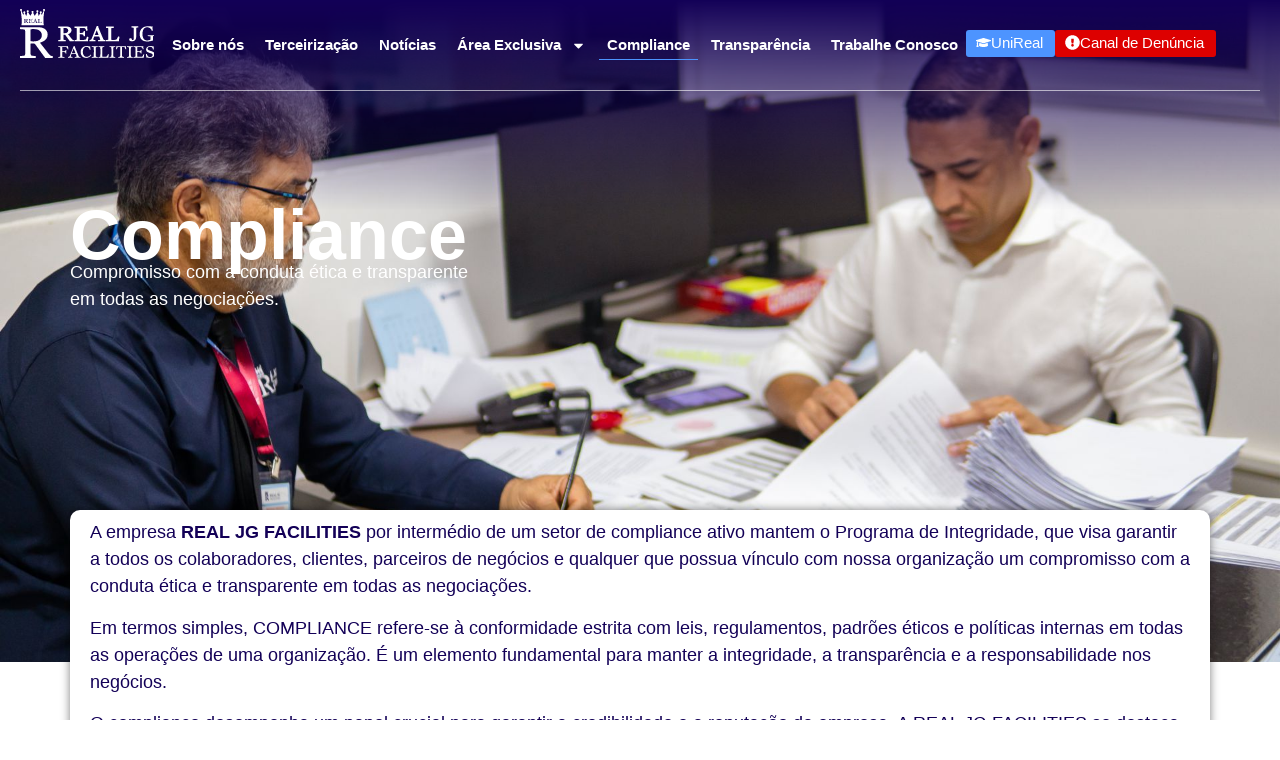

--- FILE ---
content_type: text/html; charset=UTF-8
request_url: https://realjg.com.br/compliance/
body_size: 35641
content:
<!doctype html>
<html lang="pt-BR">
<head>
	<meta charset="UTF-8">
	<meta name="viewport" content="width=device-width, initial-scale=1">
	<link rel="profile" href="https://gmpg.org/xfn/11">
	<title>Compliance &#8211; Real JG</title>
<meta name='robots' content='max-image-preview:large' />
	<style>img:is([sizes="auto" i], [sizes^="auto," i]) { contain-intrinsic-size: 3000px 1500px }</style>
	<link rel="alternate" type="application/rss+xml" title="Feed para Real JG &raquo;" href="https://realjg.com.br/feed/" />
<link rel="alternate" type="application/rss+xml" title="Feed de comentários para Real JG &raquo;" href="https://realjg.com.br/comments/feed/" />

<link data-minify="1" rel='stylesheet' id='bdt-uikit-css' href='https://realjg.com.br/wp-content/cache/min/1/wp-content/plugins/bdthemes-element-pack/assets/css/bdt-uikit.css?ver=1739540921' media='all' />
<link data-minify="1" rel='stylesheet' id='ep-helper-css' href='https://realjg.com.br/wp-content/cache/min/1/wp-content/plugins/bdthemes-element-pack/assets/css/ep-helper.css?ver=1739540921' media='all' />
<style id='wp-emoji-styles-inline-css'>

	img.wp-smiley, img.emoji {
		display: inline !important;
		border: none !important;
		box-shadow: none !important;
		height: 1em !important;
		width: 1em !important;
		margin: 0 0.07em !important;
		vertical-align: -0.1em !important;
		background: none !important;
		padding: 0 !important;
	}
</style>
<link data-minify="1" rel='stylesheet' id='jet-engine-frontend-css' href='https://realjg.com.br/wp-content/cache/min/1/wp-content/plugins/jet-engine/assets/css/frontend.css?ver=1739540921' media='all' />
<style id='global-styles-inline-css'>
:root{--wp--preset--aspect-ratio--square: 1;--wp--preset--aspect-ratio--4-3: 4/3;--wp--preset--aspect-ratio--3-4: 3/4;--wp--preset--aspect-ratio--3-2: 3/2;--wp--preset--aspect-ratio--2-3: 2/3;--wp--preset--aspect-ratio--16-9: 16/9;--wp--preset--aspect-ratio--9-16: 9/16;--wp--preset--color--black: #000000;--wp--preset--color--cyan-bluish-gray: #abb8c3;--wp--preset--color--white: #ffffff;--wp--preset--color--pale-pink: #f78da7;--wp--preset--color--vivid-red: #cf2e2e;--wp--preset--color--luminous-vivid-orange: #ff6900;--wp--preset--color--luminous-vivid-amber: #fcb900;--wp--preset--color--light-green-cyan: #7bdcb5;--wp--preset--color--vivid-green-cyan: #00d084;--wp--preset--color--pale-cyan-blue: #8ed1fc;--wp--preset--color--vivid-cyan-blue: #0693e3;--wp--preset--color--vivid-purple: #9b51e0;--wp--preset--gradient--vivid-cyan-blue-to-vivid-purple: linear-gradient(135deg,rgba(6,147,227,1) 0%,rgb(155,81,224) 100%);--wp--preset--gradient--light-green-cyan-to-vivid-green-cyan: linear-gradient(135deg,rgb(122,220,180) 0%,rgb(0,208,130) 100%);--wp--preset--gradient--luminous-vivid-amber-to-luminous-vivid-orange: linear-gradient(135deg,rgba(252,185,0,1) 0%,rgba(255,105,0,1) 100%);--wp--preset--gradient--luminous-vivid-orange-to-vivid-red: linear-gradient(135deg,rgba(255,105,0,1) 0%,rgb(207,46,46) 100%);--wp--preset--gradient--very-light-gray-to-cyan-bluish-gray: linear-gradient(135deg,rgb(238,238,238) 0%,rgb(169,184,195) 100%);--wp--preset--gradient--cool-to-warm-spectrum: linear-gradient(135deg,rgb(74,234,220) 0%,rgb(151,120,209) 20%,rgb(207,42,186) 40%,rgb(238,44,130) 60%,rgb(251,105,98) 80%,rgb(254,248,76) 100%);--wp--preset--gradient--blush-light-purple: linear-gradient(135deg,rgb(255,206,236) 0%,rgb(152,150,240) 100%);--wp--preset--gradient--blush-bordeaux: linear-gradient(135deg,rgb(254,205,165) 0%,rgb(254,45,45) 50%,rgb(107,0,62) 100%);--wp--preset--gradient--luminous-dusk: linear-gradient(135deg,rgb(255,203,112) 0%,rgb(199,81,192) 50%,rgb(65,88,208) 100%);--wp--preset--gradient--pale-ocean: linear-gradient(135deg,rgb(255,245,203) 0%,rgb(182,227,212) 50%,rgb(51,167,181) 100%);--wp--preset--gradient--electric-grass: linear-gradient(135deg,rgb(202,248,128) 0%,rgb(113,206,126) 100%);--wp--preset--gradient--midnight: linear-gradient(135deg,rgb(2,3,129) 0%,rgb(40,116,252) 100%);--wp--preset--font-size--small: 13px;--wp--preset--font-size--medium: 20px;--wp--preset--font-size--large: 36px;--wp--preset--font-size--x-large: 42px;--wp--preset--spacing--20: 0.44rem;--wp--preset--spacing--30: 0.67rem;--wp--preset--spacing--40: 1rem;--wp--preset--spacing--50: 1.5rem;--wp--preset--spacing--60: 2.25rem;--wp--preset--spacing--70: 3.38rem;--wp--preset--spacing--80: 5.06rem;--wp--preset--shadow--natural: 6px 6px 9px rgba(0, 0, 0, 0.2);--wp--preset--shadow--deep: 12px 12px 50px rgba(0, 0, 0, 0.4);--wp--preset--shadow--sharp: 6px 6px 0px rgba(0, 0, 0, 0.2);--wp--preset--shadow--outlined: 6px 6px 0px -3px rgba(255, 255, 255, 1), 6px 6px rgba(0, 0, 0, 1);--wp--preset--shadow--crisp: 6px 6px 0px rgba(0, 0, 0, 1);}:root { --wp--style--global--content-size: 800px;--wp--style--global--wide-size: 1200px; }:where(body) { margin: 0; }.wp-site-blocks > .alignleft { float: left; margin-right: 2em; }.wp-site-blocks > .alignright { float: right; margin-left: 2em; }.wp-site-blocks > .aligncenter { justify-content: center; margin-left: auto; margin-right: auto; }:where(.wp-site-blocks) > * { margin-block-start: 24px; margin-block-end: 0; }:where(.wp-site-blocks) > :first-child { margin-block-start: 0; }:where(.wp-site-blocks) > :last-child { margin-block-end: 0; }:root { --wp--style--block-gap: 24px; }:root :where(.is-layout-flow) > :first-child{margin-block-start: 0;}:root :where(.is-layout-flow) > :last-child{margin-block-end: 0;}:root :where(.is-layout-flow) > *{margin-block-start: 24px;margin-block-end: 0;}:root :where(.is-layout-constrained) > :first-child{margin-block-start: 0;}:root :where(.is-layout-constrained) > :last-child{margin-block-end: 0;}:root :where(.is-layout-constrained) > *{margin-block-start: 24px;margin-block-end: 0;}:root :where(.is-layout-flex){gap: 24px;}:root :where(.is-layout-grid){gap: 24px;}.is-layout-flow > .alignleft{float: left;margin-inline-start: 0;margin-inline-end: 2em;}.is-layout-flow > .alignright{float: right;margin-inline-start: 2em;margin-inline-end: 0;}.is-layout-flow > .aligncenter{margin-left: auto !important;margin-right: auto !important;}.is-layout-constrained > .alignleft{float: left;margin-inline-start: 0;margin-inline-end: 2em;}.is-layout-constrained > .alignright{float: right;margin-inline-start: 2em;margin-inline-end: 0;}.is-layout-constrained > .aligncenter{margin-left: auto !important;margin-right: auto !important;}.is-layout-constrained > :where(:not(.alignleft):not(.alignright):not(.alignfull)){max-width: var(--wp--style--global--content-size);margin-left: auto !important;margin-right: auto !important;}.is-layout-constrained > .alignwide{max-width: var(--wp--style--global--wide-size);}body .is-layout-flex{display: flex;}.is-layout-flex{flex-wrap: wrap;align-items: center;}.is-layout-flex > :is(*, div){margin: 0;}body .is-layout-grid{display: grid;}.is-layout-grid > :is(*, div){margin: 0;}body{padding-top: 0px;padding-right: 0px;padding-bottom: 0px;padding-left: 0px;}a:where(:not(.wp-element-button)){text-decoration: underline;}:root :where(.wp-element-button, .wp-block-button__link){background-color: #32373c;border-width: 0;color: #fff;font-family: inherit;font-size: inherit;line-height: inherit;padding: calc(0.667em + 2px) calc(1.333em + 2px);text-decoration: none;}.has-black-color{color: var(--wp--preset--color--black) !important;}.has-cyan-bluish-gray-color{color: var(--wp--preset--color--cyan-bluish-gray) !important;}.has-white-color{color: var(--wp--preset--color--white) !important;}.has-pale-pink-color{color: var(--wp--preset--color--pale-pink) !important;}.has-vivid-red-color{color: var(--wp--preset--color--vivid-red) !important;}.has-luminous-vivid-orange-color{color: var(--wp--preset--color--luminous-vivid-orange) !important;}.has-luminous-vivid-amber-color{color: var(--wp--preset--color--luminous-vivid-amber) !important;}.has-light-green-cyan-color{color: var(--wp--preset--color--light-green-cyan) !important;}.has-vivid-green-cyan-color{color: var(--wp--preset--color--vivid-green-cyan) !important;}.has-pale-cyan-blue-color{color: var(--wp--preset--color--pale-cyan-blue) !important;}.has-vivid-cyan-blue-color{color: var(--wp--preset--color--vivid-cyan-blue) !important;}.has-vivid-purple-color{color: var(--wp--preset--color--vivid-purple) !important;}.has-black-background-color{background-color: var(--wp--preset--color--black) !important;}.has-cyan-bluish-gray-background-color{background-color: var(--wp--preset--color--cyan-bluish-gray) !important;}.has-white-background-color{background-color: var(--wp--preset--color--white) !important;}.has-pale-pink-background-color{background-color: var(--wp--preset--color--pale-pink) !important;}.has-vivid-red-background-color{background-color: var(--wp--preset--color--vivid-red) !important;}.has-luminous-vivid-orange-background-color{background-color: var(--wp--preset--color--luminous-vivid-orange) !important;}.has-luminous-vivid-amber-background-color{background-color: var(--wp--preset--color--luminous-vivid-amber) !important;}.has-light-green-cyan-background-color{background-color: var(--wp--preset--color--light-green-cyan) !important;}.has-vivid-green-cyan-background-color{background-color: var(--wp--preset--color--vivid-green-cyan) !important;}.has-pale-cyan-blue-background-color{background-color: var(--wp--preset--color--pale-cyan-blue) !important;}.has-vivid-cyan-blue-background-color{background-color: var(--wp--preset--color--vivid-cyan-blue) !important;}.has-vivid-purple-background-color{background-color: var(--wp--preset--color--vivid-purple) !important;}.has-black-border-color{border-color: var(--wp--preset--color--black) !important;}.has-cyan-bluish-gray-border-color{border-color: var(--wp--preset--color--cyan-bluish-gray) !important;}.has-white-border-color{border-color: var(--wp--preset--color--white) !important;}.has-pale-pink-border-color{border-color: var(--wp--preset--color--pale-pink) !important;}.has-vivid-red-border-color{border-color: var(--wp--preset--color--vivid-red) !important;}.has-luminous-vivid-orange-border-color{border-color: var(--wp--preset--color--luminous-vivid-orange) !important;}.has-luminous-vivid-amber-border-color{border-color: var(--wp--preset--color--luminous-vivid-amber) !important;}.has-light-green-cyan-border-color{border-color: var(--wp--preset--color--light-green-cyan) !important;}.has-vivid-green-cyan-border-color{border-color: var(--wp--preset--color--vivid-green-cyan) !important;}.has-pale-cyan-blue-border-color{border-color: var(--wp--preset--color--pale-cyan-blue) !important;}.has-vivid-cyan-blue-border-color{border-color: var(--wp--preset--color--vivid-cyan-blue) !important;}.has-vivid-purple-border-color{border-color: var(--wp--preset--color--vivid-purple) !important;}.has-vivid-cyan-blue-to-vivid-purple-gradient-background{background: var(--wp--preset--gradient--vivid-cyan-blue-to-vivid-purple) !important;}.has-light-green-cyan-to-vivid-green-cyan-gradient-background{background: var(--wp--preset--gradient--light-green-cyan-to-vivid-green-cyan) !important;}.has-luminous-vivid-amber-to-luminous-vivid-orange-gradient-background{background: var(--wp--preset--gradient--luminous-vivid-amber-to-luminous-vivid-orange) !important;}.has-luminous-vivid-orange-to-vivid-red-gradient-background{background: var(--wp--preset--gradient--luminous-vivid-orange-to-vivid-red) !important;}.has-very-light-gray-to-cyan-bluish-gray-gradient-background{background: var(--wp--preset--gradient--very-light-gray-to-cyan-bluish-gray) !important;}.has-cool-to-warm-spectrum-gradient-background{background: var(--wp--preset--gradient--cool-to-warm-spectrum) !important;}.has-blush-light-purple-gradient-background{background: var(--wp--preset--gradient--blush-light-purple) !important;}.has-blush-bordeaux-gradient-background{background: var(--wp--preset--gradient--blush-bordeaux) !important;}.has-luminous-dusk-gradient-background{background: var(--wp--preset--gradient--luminous-dusk) !important;}.has-pale-ocean-gradient-background{background: var(--wp--preset--gradient--pale-ocean) !important;}.has-electric-grass-gradient-background{background: var(--wp--preset--gradient--electric-grass) !important;}.has-midnight-gradient-background{background: var(--wp--preset--gradient--midnight) !important;}.has-small-font-size{font-size: var(--wp--preset--font-size--small) !important;}.has-medium-font-size{font-size: var(--wp--preset--font-size--medium) !important;}.has-large-font-size{font-size: var(--wp--preset--font-size--large) !important;}.has-x-large-font-size{font-size: var(--wp--preset--font-size--x-large) !important;}
:root :where(.wp-block-pullquote){font-size: 1.5em;line-height: 1.6;}
</style>
<link rel='stylesheet' id='hello-elementor-css' href='https://realjg.com.br/wp-content/themes/hello-elementor/style.min.css?ver=3.2.1' media='all' />
<link rel='stylesheet' id='hello-elementor-theme-style-css' href='https://realjg.com.br/wp-content/themes/hello-elementor/theme.min.css?ver=3.2.1' media='all' />
<link rel='stylesheet' id='hello-elementor-header-footer-css' href='https://realjg.com.br/wp-content/themes/hello-elementor/header-footer.min.css?ver=3.2.1' media='all' />
<link rel='stylesheet' id='elementor-frontend-css' href='https://realjg.com.br/wp-content/plugins/elementor/assets/css/frontend.min.css?ver=3.26.4' media='all' />
<link rel='stylesheet' id='elementor-post-7-css' href='https://realjg.com.br/wp-content/uploads/elementor/css/post-7.css?ver=1736360041' media='all' />
<link rel='stylesheet' id='widget-image-css' href='https://realjg.com.br/wp-content/plugins/elementor/assets/css/widget-image.min.css?ver=3.26.4' media='all' />
<link rel='stylesheet' id='widget-nav-menu-css' href='https://realjg.com.br/wp-content/plugins/elementor-pro/assets/css/widget-nav-menu.min.css?ver=3.26.2' media='all' />
<link rel='stylesheet' id='widget-text-editor-css' href='https://realjg.com.br/wp-content/plugins/elementor/assets/css/widget-text-editor.min.css?ver=3.26.4' media='all' />
<link rel='stylesheet' id='widget-social-icons-css' href='https://realjg.com.br/wp-content/plugins/elementor/assets/css/widget-social-icons.min.css?ver=3.26.4' media='all' />
<link rel='stylesheet' id='e-apple-webkit-css' href='https://realjg.com.br/wp-content/plugins/elementor/assets/css/conditionals/apple-webkit.min.css?ver=3.26.4' media='all' />
<link rel='stylesheet' id='jet-blocks-css' href='https://realjg.com.br/wp-content/uploads/elementor/css/custom-jet-blocks.css?ver=1.3.8.2' media='all' />
<link rel='stylesheet' id='widget-heading-css' href='https://realjg.com.br/wp-content/plugins/elementor/assets/css/widget-heading.min.css?ver=3.26.4' media='all' />
<link rel='stylesheet' id='elementor-post-700-css' href='https://realjg.com.br/wp-content/uploads/elementor/css/post-700.css?ver=1736360178' media='all' />
<link rel='stylesheet' id='elementor-post-714-css' href='https://realjg.com.br/wp-content/uploads/elementor/css/post-714.css?ver=1736360178' media='all' />
<link rel='stylesheet' id='elementor-post-407-css' href='https://realjg.com.br/wp-content/uploads/elementor/css/post-407.css?ver=1736360041' media='all' />
<link rel='stylesheet' id='elementor-post-155-css' href='https://realjg.com.br/wp-content/uploads/elementor/css/post-155.css?ver=1736360041' media='all' />
<style id='rocket-lazyload-inline-css'>
.rll-youtube-player{position:relative;padding-bottom:56.23%;height:0;overflow:hidden;max-width:100%;}.rll-youtube-player:focus-within{outline: 2px solid currentColor;outline-offset: 5px;}.rll-youtube-player iframe{position:absolute;top:0;left:0;width:100%;height:100%;z-index:100;background:0 0}.rll-youtube-player img{bottom:0;display:block;left:0;margin:auto;max-width:100%;width:100%;position:absolute;right:0;top:0;border:none;height:auto;-webkit-transition:.4s all;-moz-transition:.4s all;transition:.4s all}.rll-youtube-player img:hover{-webkit-filter:brightness(75%)}.rll-youtube-player .play{height:100%;width:100%;left:0;top:0;position:absolute;background:url(https://realjg.com.br/wp-content/plugins/wp-rocket/assets/img/youtube.png) no-repeat center;background-color: transparent !important;cursor:pointer;border:none;}.wp-embed-responsive .wp-has-aspect-ratio .rll-youtube-player{position:absolute;padding-bottom:0;width:100%;height:100%;top:0;bottom:0;left:0;right:0}
</style>
<script src="https://realjg.com.br/wp-includes/js/jquery/jquery.min.js?ver=3.7.1" id="jquery-core-js" defer></script>

<link rel="https://api.w.org/" href="https://realjg.com.br/wp-json/" /><link rel="alternate" title="JSON" type="application/json" href="https://realjg.com.br/wp-json/wp/v2/pages/700" /><link rel="EditURI" type="application/rsd+xml" title="RSD" href="https://realjg.com.br/xmlrpc.php?rsd" />
<meta name="generator" content="WordPress 6.7.4" />
<link rel="canonical" href="https://realjg.com.br/compliance/" />
<link rel='shortlink' href='https://realjg.com.br/?p=700' />
<link rel="alternate" title="oEmbed (JSON)" type="application/json+oembed" href="https://realjg.com.br/wp-json/oembed/1.0/embed?url=https%3A%2F%2Frealjg.com.br%2Fcompliance%2F" />
<link rel="alternate" title="oEmbed (XML)" type="text/xml+oembed" href="https://realjg.com.br/wp-json/oembed/1.0/embed?url=https%3A%2F%2Frealjg.com.br%2Fcompliance%2F&#038;format=xml" />
<meta name="generator" content="Elementor 3.26.4; features: e_font_icon_svg, additional_custom_breakpoints; settings: css_print_method-external, google_font-enabled, font_display-swap">
			<style>
				.e-con.e-parent:nth-of-type(n+4):not(.e-lazyloaded):not(.e-no-lazyload),
				.e-con.e-parent:nth-of-type(n+4):not(.e-lazyloaded):not(.e-no-lazyload) * {
					background-image: none !important;
				}
				@media screen and (max-height: 1024px) {
					.e-con.e-parent:nth-of-type(n+3):not(.e-lazyloaded):not(.e-no-lazyload),
					.e-con.e-parent:nth-of-type(n+3):not(.e-lazyloaded):not(.e-no-lazyload) * {
						background-image: none !important;
					}
				}
				@media screen and (max-height: 640px) {
					.e-con.e-parent:nth-of-type(n+2):not(.e-lazyloaded):not(.e-no-lazyload),
					.e-con.e-parent:nth-of-type(n+2):not(.e-lazyloaded):not(.e-no-lazyload) * {
						background-image: none !important;
					}
				}
			</style>
			<noscript><style id="rocket-lazyload-nojs-css">.rll-youtube-player, [data-lazy-src]{display:none !important;}</style></noscript></head>
<body class="page-template page-template-elementor_header_footer page page-id-700 wp-embed-responsive elementor-default elementor-template-full-width elementor-kit-7 elementor-page elementor-page-700">


<a class="skip-link screen-reader-text" href="#content">Ir para o conteúdo</a>

		<div data-elementor-type="header" data-elementor-id="407" class="elementor elementor-407 elementor-location-header" data-elementor-post-type="elementor_library">
			<div class="elementor-element elementor-element-4503d81 e-con-full e-flex e-con e-parent" data-id="4503d81" data-element_type="container" data-settings="{&quot;position&quot;:&quot;absolute&quot;,&quot;background_background&quot;:&quot;gradient&quot;}">
		<div class="elementor-element elementor-element-aa509f3 e-con-full e-flex e-con e-child" data-id="aa509f3" data-element_type="container">
				<div class="elementor-element elementor-element-af26644 elementor-widget elementor-widget-image" data-id="af26644" data-element_type="widget" data-widget_type="image.default">
				<div class="elementor-widget-container">
																<a href="https://realjg.com.br">
							<img width="94" height="34" src="https://realjg.com.br/wp-content/uploads/2023/12/assinatura-horizontal-negativa-.svg" class="attachment-large size-large wp-image-343" alt="" />								</a>
															</div>
				</div>
		<div class="elementor-element elementor-element-9f751d3 e-con-full e-flex e-con e-child" data-id="9f751d3" data-element_type="container">
				<div class="elementor-element elementor-element-b28b824 elementor-hidden-tablet elementor-hidden-mobile elementor-nav-menu--dropdown-tablet elementor-nav-menu__text-align-aside elementor-nav-menu--toggle elementor-nav-menu--burger elementor-widget elementor-widget-nav-menu" data-id="b28b824" data-element_type="widget" data-settings="{&quot;layout&quot;:&quot;horizontal&quot;,&quot;submenu_icon&quot;:{&quot;value&quot;:&quot;&lt;svg class=\&quot;e-font-icon-svg e-fas-caret-down\&quot; viewBox=\&quot;0 0 320 512\&quot; xmlns=\&quot;http:\/\/www.w3.org\/2000\/svg\&quot;&gt;&lt;path d=\&quot;M31.3 192h257.3c17.8 0 26.7 21.5 14.1 34.1L174.1 354.8c-7.8 7.8-20.5 7.8-28.3 0L17.2 226.1C4.6 213.5 13.5 192 31.3 192z\&quot;&gt;&lt;\/path&gt;&lt;\/svg&gt;&quot;,&quot;library&quot;:&quot;fa-solid&quot;},&quot;toggle&quot;:&quot;burger&quot;}" data-widget_type="nav-menu.default">
				<div class="elementor-widget-container">
								<nav aria-label="Menu" class="elementor-nav-menu--main elementor-nav-menu__container elementor-nav-menu--layout-horizontal e--pointer-underline e--animation-fade">
				<ul id="menu-1-b28b824" class="elementor-nav-menu"><li class="menu-item menu-item-type-post_type menu-item-object-page menu-item-752"><a href="https://realjg.com.br/historia/" class="elementor-item">Sobre nós</a></li>
<li class="menu-item menu-item-type-post_type menu-item-object-page menu-item-753"><a href="https://realjg.com.br/terceirizacao/" class="elementor-item">Terceirização</a></li>
<li class="menu-item menu-item-type-post_type menu-item-object-page menu-item-757"><a href="https://realjg.com.br/noticias/" class="elementor-item">Notícias</a></li>
<li class="menu-item menu-item-type-custom menu-item-object-custom menu-item-has-children menu-item-754"><a href="#" class="elementor-item elementor-item-anchor">Área Exclusiva</a>
<ul class="sub-menu elementor-nav-menu--dropdown">
	<li class="menu-item menu-item-type-custom menu-item-object-custom menu-item-758"><a target="_blank" href="https://realjg.bennercloud.com.br/RealJG_RH" class="elementor-sub-item">Portal do Colaborador</a></li>
	<li class="menu-item menu-item-type-custom menu-item-object-custom menu-item-759"><a target="_blank" href="https://realjg.bennercloud.com.br/RealJG_RH/" class="elementor-sub-item">Portal do Fornecedor</a></li>
	<li class="menu-item menu-item-type-custom menu-item-object-custom menu-item-760"><a target="_blank" href="https://realjg.bennercloud.com.br/" class="elementor-sub-item">Corporativo</a></li>
	<li class="menu-item menu-item-type-custom menu-item-object-custom menu-item-762"><a target="_blank" href="https://siscon.benner.com.br/" class="elementor-sub-item">Siscon</a></li>
	<li class="menu-item menu-item-type-custom menu-item-object-custom menu-item-761"><a target="_blank" href="https://realjg.bennercloud.com.br/RealJG_CORPORATIVO" class="elementor-sub-item">Corporativo Web</a></li>
</ul>
</li>
<li class="menu-item menu-item-type-post_type menu-item-object-page current-menu-item page_item page-item-700 current_page_item menu-item-755"><a href="https://realjg.com.br/compliance/" aria-current="page" class="elementor-item elementor-item-active">Compliance</a></li>
<li class="menu-item menu-item-type-post_type menu-item-object-page menu-item-910"><a href="https://realjg.com.br/transparencia/" class="elementor-item">Transparência</a></li>
<li class="menu-item menu-item-type-post_type menu-item-object-page menu-item-756"><a href="https://realjg.com.br/trabalheconosco/" class="elementor-item">Trabalhe Conosco</a></li>
</ul>			</nav>
					<div class="elementor-menu-toggle" role="button" tabindex="0" aria-label="Menu Toggle" aria-expanded="false">
			<svg aria-hidden="true" role="presentation" class="elementor-menu-toggle__icon--open e-font-icon-svg e-eicon-menu-bar" viewBox="0 0 1000 1000" xmlns="http://www.w3.org/2000/svg"><path d="M104 333H896C929 333 958 304 958 271S929 208 896 208H104C71 208 42 237 42 271S71 333 104 333ZM104 583H896C929 583 958 554 958 521S929 458 896 458H104C71 458 42 487 42 521S71 583 104 583ZM104 833H896C929 833 958 804 958 771S929 708 896 708H104C71 708 42 737 42 771S71 833 104 833Z"></path></svg><svg aria-hidden="true" role="presentation" class="elementor-menu-toggle__icon--close e-font-icon-svg e-eicon-close" viewBox="0 0 1000 1000" xmlns="http://www.w3.org/2000/svg"><path d="M742 167L500 408 258 167C246 154 233 150 217 150 196 150 179 158 167 167 154 179 150 196 150 212 150 229 154 242 171 254L408 500 167 742C138 771 138 800 167 829 196 858 225 858 254 829L496 587 738 829C750 842 767 846 783 846 800 846 817 842 829 829 842 817 846 804 846 783 846 767 842 750 829 737L588 500 833 258C863 229 863 200 833 171 804 137 775 137 742 167Z"></path></svg>		</div>
					<nav class="elementor-nav-menu--dropdown elementor-nav-menu__container" aria-hidden="true">
				<ul id="menu-2-b28b824" class="elementor-nav-menu"><li class="menu-item menu-item-type-post_type menu-item-object-page menu-item-752"><a href="https://realjg.com.br/historia/" class="elementor-item" tabindex="-1">Sobre nós</a></li>
<li class="menu-item menu-item-type-post_type menu-item-object-page menu-item-753"><a href="https://realjg.com.br/terceirizacao/" class="elementor-item" tabindex="-1">Terceirização</a></li>
<li class="menu-item menu-item-type-post_type menu-item-object-page menu-item-757"><a href="https://realjg.com.br/noticias/" class="elementor-item" tabindex="-1">Notícias</a></li>
<li class="menu-item menu-item-type-custom menu-item-object-custom menu-item-has-children menu-item-754"><a href="#" class="elementor-item elementor-item-anchor" tabindex="-1">Área Exclusiva</a>
<ul class="sub-menu elementor-nav-menu--dropdown">
	<li class="menu-item menu-item-type-custom menu-item-object-custom menu-item-758"><a target="_blank" href="https://realjg.bennercloud.com.br/RealJG_RH" class="elementor-sub-item" tabindex="-1">Portal do Colaborador</a></li>
	<li class="menu-item menu-item-type-custom menu-item-object-custom menu-item-759"><a target="_blank" href="https://realjg.bennercloud.com.br/RealJG_RH/" class="elementor-sub-item" tabindex="-1">Portal do Fornecedor</a></li>
	<li class="menu-item menu-item-type-custom menu-item-object-custom menu-item-760"><a target="_blank" href="https://realjg.bennercloud.com.br/" class="elementor-sub-item" tabindex="-1">Corporativo</a></li>
	<li class="menu-item menu-item-type-custom menu-item-object-custom menu-item-762"><a target="_blank" href="https://siscon.benner.com.br/" class="elementor-sub-item" tabindex="-1">Siscon</a></li>
	<li class="menu-item menu-item-type-custom menu-item-object-custom menu-item-761"><a target="_blank" href="https://realjg.bennercloud.com.br/RealJG_CORPORATIVO" class="elementor-sub-item" tabindex="-1">Corporativo Web</a></li>
</ul>
</li>
<li class="menu-item menu-item-type-post_type menu-item-object-page current-menu-item page_item page-item-700 current_page_item menu-item-755"><a href="https://realjg.com.br/compliance/" aria-current="page" class="elementor-item elementor-item-active" tabindex="-1">Compliance</a></li>
<li class="menu-item menu-item-type-post_type menu-item-object-page menu-item-910"><a href="https://realjg.com.br/transparencia/" class="elementor-item" tabindex="-1">Transparência</a></li>
<li class="menu-item menu-item-type-post_type menu-item-object-page menu-item-756"><a href="https://realjg.com.br/trabalheconosco/" class="elementor-item" tabindex="-1">Trabalhe Conosco</a></li>
</ul>			</nav>
						</div>
				</div>
				<div class="elementor-element elementor-element-0d555c3 elementor-hidden-tablet elementor-hidden-mobile elementor-widget elementor-widget-button" data-id="0d555c3" data-element_type="widget" data-widget_type="button.default">
				<div class="elementor-widget-container">
									<div class="elementor-button-wrapper">
					<a class="elementor-button elementor-button-link elementor-size-sm" href="https://unireal.realjg.com.br/login/index.php" target="_blank">
						<span class="elementor-button-content-wrapper">
						<span class="elementor-button-icon">
				<svg aria-hidden="true" class="e-font-icon-svg e-fas-graduation-cap" viewBox="0 0 640 512" xmlns="http://www.w3.org/2000/svg"><path d="M622.34 153.2L343.4 67.5c-15.2-4.67-31.6-4.67-46.79 0L17.66 153.2c-23.54 7.23-23.54 38.36 0 45.59l48.63 14.94c-10.67 13.19-17.23 29.28-17.88 46.9C38.78 266.15 32 276.11 32 288c0 10.78 5.68 19.85 13.86 25.65L20.33 428.53C18.11 438.52 25.71 448 35.94 448h56.11c10.24 0 17.84-9.48 15.62-19.47L82.14 313.65C90.32 307.85 96 298.78 96 288c0-11.57-6.47-21.25-15.66-26.87.76-15.02 8.44-28.3 20.69-36.72L296.6 284.5c9.06 2.78 26.44 6.25 46.79 0l278.95-85.7c23.55-7.24 23.55-38.36 0-45.6zM352.79 315.09c-28.53 8.76-52.84 3.92-65.59 0l-145.02-44.55L128 384c0 35.35 85.96 64 192 64s192-28.65 192-64l-14.18-113.47-145.03 44.56z"></path></svg>			</span>
									<span class="elementor-button-text">UniReal</span>
					</span>
					</a>
				</div>
								</div>
				</div>
				<div class="elementor-element elementor-element-87f9f60 elementor-hidden-tablet elementor-hidden-mobile elementor-widget elementor-widget-button" data-id="87f9f60" data-element_type="widget" data-widget_type="button.default">
				<div class="elementor-widget-container">
									<div class="elementor-button-wrapper">
					<a class="elementor-button elementor-button-link elementor-size-sm" href="https://realjgdenuncias.legaletica.com.br/client/" target="_blank">
						<span class="elementor-button-content-wrapper">
						<span class="elementor-button-icon">
				<svg aria-hidden="true" class="e-font-icon-svg e-fas-exclamation-circle" viewBox="0 0 512 512" xmlns="http://www.w3.org/2000/svg"><path d="M504 256c0 136.997-111.043 248-248 248S8 392.997 8 256C8 119.083 119.043 8 256 8s248 111.083 248 248zm-248 50c-25.405 0-46 20.595-46 46s20.595 46 46 46 46-20.595 46-46-20.595-46-46-46zm-43.673-165.346l7.418 136c.347 6.364 5.609 11.346 11.982 11.346h48.546c6.373 0 11.635-4.982 11.982-11.346l7.418-136c.375-6.874-5.098-12.654-11.982-12.654h-63.383c-6.884 0-12.356 5.78-11.981 12.654z"></path></svg>			</span>
									<span class="elementor-button-text">Canal de Denúncia</span>
					</span>
					</a>
				</div>
								</div>
				</div>
				<div class="elementor-element elementor-element-9a03a22 elementor-hidden-desktop elementor-widget elementor-widget-jet-hamburger-panel" data-id="9a03a22" data-element_type="widget" data-widget_type="jet-hamburger-panel.default">
				<div class="elementor-widget-container">
							<div class="jet-hamburger-panel jet-hamburger-panel-right-position jet-hamburger-panel-slide-effect" data-settings="{&quot;position&quot;:&quot;right&quot;,&quot;ajaxTemplate&quot;:false,&quot;ajaxTemplateCache&quot;:true}">
			<div class="jet-hamburger-panel__toggle" role="button" tabindex="0"><div class="jet-hamburger-panel__toggle-icon"><span class="jet-hamburger-panel__icon icon-normal jet-blocks-icon"><svg aria-hidden="true" class="e-font-icon-svg e-fas-align-justify" viewBox="0 0 448 512" xmlns="http://www.w3.org/2000/svg"><path d="M432 416H16a16 16 0 0 0-16 16v32a16 16 0 0 0 16 16h416a16 16 0 0 0 16-16v-32a16 16 0 0 0-16-16zm0-128H16a16 16 0 0 0-16 16v32a16 16 0 0 0 16 16h416a16 16 0 0 0 16-16v-32a16 16 0 0 0-16-16zm0-128H16a16 16 0 0 0-16 16v32a16 16 0 0 0 16 16h416a16 16 0 0 0 16-16v-32a16 16 0 0 0-16-16zm0-128H16A16 16 0 0 0 0 48v32a16 16 0 0 0 16 16h416a16 16 0 0 0 16-16V48a16 16 0 0 0-16-16z"></path></svg></span><span class="jet-hamburger-panel__icon icon-active jet-blocks-icon"><svg aria-hidden="true" class="e-font-icon-svg e-fas-times" viewBox="0 0 352 512" xmlns="http://www.w3.org/2000/svg"><path d="M242.72 256l100.07-100.07c12.28-12.28 12.28-32.19 0-44.48l-22.24-22.24c-12.28-12.28-32.19-12.28-44.48 0L176 189.28 75.93 89.21c-12.28-12.28-32.19-12.28-44.48 0L9.21 111.45c-12.28 12.28-12.28 32.19 0 44.48L109.28 256 9.21 356.07c-12.28 12.28-12.28 32.19 0 44.48l22.24 22.24c12.28 12.28 32.2 12.28 44.48 0L176 322.72l100.07 100.07c12.28 12.28 32.2 12.28 44.48 0l22.24-22.24c12.28-12.28 12.28-32.19 0-44.48L242.72 256z"></path></svg></span></div></div>			<div class="jet-hamburger-panel__instance">
				<div class="jet-hamburger-panel__cover"></div>
				<div class="jet-hamburger-panel__inner">
					<div class="jet-hamburger-panel__close-button jet-blocks-icon"><svg aria-hidden="true" class="e-font-icon-svg e-fas-times" viewBox="0 0 352 512" xmlns="http://www.w3.org/2000/svg"><path d="M242.72 256l100.07-100.07c12.28-12.28 12.28-32.19 0-44.48l-22.24-22.24c-12.28-12.28-32.19-12.28-44.48 0L176 189.28 75.93 89.21c-12.28-12.28-32.19-12.28-44.48 0L9.21 111.45c-12.28 12.28-12.28 32.19 0 44.48L109.28 256 9.21 356.07c-12.28 12.28-12.28 32.19 0 44.48l22.24 22.24c12.28 12.28 32.2 12.28 44.48 0L176 322.72l100.07 100.07c12.28 12.28 32.2 12.28 44.48 0l22.24-22.24c12.28-12.28 12.28-32.19 0-44.48L242.72 256z"></path></svg></div><div class="jet-hamburger-panel__content" data-template-id="227">		<div data-elementor-type="page" data-elementor-id="227" class="elementor elementor-227" data-elementor-post-type="elementor_library">
				<div class="elementor-element elementor-element-329dd26 e-flex e-con-boxed e-con e-parent" data-id="329dd26" data-element_type="container">
					<div class="e-con-inner">
				<div data-ep-wrapper-link="{&quot;url&quot;:&quot;https:\/\/realjg.com.br\/historia\/&quot;,&quot;is_external&quot;:&quot;&quot;,&quot;nofollow&quot;:&quot;&quot;,&quot;custom_attributes&quot;:&quot;&quot;}" style="cursor: pointer" class="bdt-element-link elementor-element elementor-element-3883229 elementor-widget elementor-widget-text-editor" data-id="3883229" data-element_type="widget" data-widget_type="text-editor.default">
				<div class="elementor-widget-container">
									<p>Sobre nós</p>								</div>
				</div>
				<div data-ep-wrapper-link="{&quot;url&quot;:&quot;https:\/\/realjg.com.br\/terceirizacao\/&quot;,&quot;is_external&quot;:&quot;&quot;,&quot;nofollow&quot;:&quot;&quot;,&quot;custom_attributes&quot;:&quot;&quot;}" style="cursor: pointer" class="bdt-element-link elementor-element elementor-element-89f90d4 elementor-widget elementor-widget-text-editor" data-id="89f90d4" data-element_type="widget" data-widget_type="text-editor.default">
				<div class="elementor-widget-container">
									<p>Terceirização</p>								</div>
				</div>
				<div data-ep-wrapper-link="{&quot;url&quot;:&quot;https:\/\/realjg.com.br\/noticias\/&quot;,&quot;is_external&quot;:&quot;&quot;,&quot;nofollow&quot;:&quot;&quot;,&quot;custom_attributes&quot;:&quot;&quot;}" style="cursor: pointer" class="bdt-element-link elementor-element elementor-element-5233b65 elementor-widget elementor-widget-text-editor" data-id="5233b65" data-element_type="widget" data-widget_type="text-editor.default">
				<div class="elementor-widget-container">
									<p>Notícias</p>								</div>
				</div>
				<div class="elementor-element elementor-element-5d04f84 elementor-widget elementor-widget-bdt-accordion" data-id="5d04f84" data-element_type="widget" data-widget_type="bdt-accordion.default">
				<div class="elementor-widget-container">
					        <div class="bdt-ep-accordion-container">
            <div id="bdt-ep-accordion-5d04f84" class="bdt-ep-accordion bdt-accordion" data-bdt-accordion="{&quot;collapsible&quot;:true,&quot;multiple&quot;:false,&quot;transition&quot;:&quot;ease-in-out&quot;}" data-settings="{&quot;id&quot;:&quot;bdt-ep-accordion-5d04f84&quot;,&quot;activeHash&quot;:&quot;no&quot;,&quot;activeScrollspy&quot;:null,&quot;hashTopOffset&quot;:false,&quot;hashScrollspyTime&quot;:false}">
                                    <div class="bdt-ep-accordion-item">
                        <div class="bdt-ep-accordion-title bdt-accordion-title bdt-flex bdt-flex-middle bdt-flex-between" id="bdt-ep-accordion-rea-exclusiva" data-accordion-index="0"  data-title="rea-exclusiva">

                                                            <span class="bdt-ep-accordion-icon bdt-flex-align-right" aria-hidden="true">

                                                                            <span class="bdt-ep-accordion-icon-closed">
                                            <svg aria-hidden="true" class="fa-fw e-font-icon-svg e-fas-angle-down" viewBox="0 0 320 512" xmlns="http://www.w3.org/2000/svg"><path d="M143 352.3L7 216.3c-9.4-9.4-9.4-24.6 0-33.9l22.6-22.6c9.4-9.4 24.6-9.4 33.9 0l96.4 96.4 96.4-96.4c9.4-9.4 24.6-9.4 33.9 0l22.6 22.6c9.4 9.4 9.4 24.6 0 33.9l-136 136c-9.2 9.4-24.4 9.4-33.8 0z"></path></svg>                                        </span>
                                    
                                                                            <span class="bdt-ep-accordion-icon-opened">
                                            <svg aria-hidden="true" class="fa-fw e-font-icon-svg e-fas-angle-up" viewBox="0 0 320 512" xmlns="http://www.w3.org/2000/svg"><path d="M177 159.7l136 136c9.4 9.4 9.4 24.6 0 33.9l-22.6 22.6c-9.4 9.4-24.6 9.4-33.9 0L160 255.9l-96.4 96.4c-9.4 9.4-24.6 9.4-33.9 0L7 329.7c-9.4-9.4-9.4-24.6 0-33.9l136-136c9.4-9.5 24.6-9.5 34-.1z"></path></svg>                                        </span>
                                    
                                </span>
                            
                            <span role="heading" class="bdt-ep-title-text bdt-flex bdt-flex-middle">

                                                                Área Exclusiva                            </span>

                        </div>
                        <div class="bdt-ep-accordion-content bdt-accordion-content">
                            		<div data-elementor-type="page" data-elementor-id="790" class="elementor elementor-790" data-elementor-post-type="elementor_library">
				<div class="elementor-element elementor-element-fdcbb70 e-flex e-con-boxed e-con e-parent" data-id="fdcbb70" data-element_type="container">
					<div class="e-con-inner">
				<div data-ep-wrapper-link="{&quot;url&quot;:&quot;https:\/\/realjg.bennercloud.com.br\/RealJG_RH&quot;,&quot;is_external&quot;:&quot;on&quot;,&quot;nofollow&quot;:&quot;&quot;,&quot;custom_attributes&quot;:&quot;&quot;}" style="cursor: pointer" class="bdt-element-link elementor-element elementor-element-1bb8ee0 elementor-widget elementor-widget-text-editor" data-id="1bb8ee0" data-element_type="widget" data-widget_type="text-editor.default">
				<div class="elementor-widget-container">
									<p>&#8211; Portal do Colaborador</p>								</div>
				</div>
				<div data-ep-wrapper-link="{&quot;url&quot;:&quot;https:\/\/realjg.bennercloud.com.br\/RealJG_RH\/&quot;,&quot;is_external&quot;:&quot;on&quot;,&quot;nofollow&quot;:&quot;&quot;,&quot;custom_attributes&quot;:&quot;&quot;}" style="cursor: pointer" class="bdt-element-link elementor-element elementor-element-d789e86 elementor-widget elementor-widget-text-editor" data-id="d789e86" data-element_type="widget" data-widget_type="text-editor.default">
				<div class="elementor-widget-container">
									<p>&#8211; Portal do Fornecedor</p>								</div>
				</div>
				<div data-ep-wrapper-link="{&quot;url&quot;:&quot;https:\/\/realjg.bennercloud.com.br\/&quot;,&quot;is_external&quot;:&quot;on&quot;,&quot;nofollow&quot;:&quot;&quot;,&quot;custom_attributes&quot;:&quot;&quot;}" style="cursor: pointer" class="bdt-element-link elementor-element elementor-element-a2dae0d elementor-widget elementor-widget-text-editor" data-id="a2dae0d" data-element_type="widget" data-widget_type="text-editor.default">
				<div class="elementor-widget-container">
									<p>&#8211; Corporativo</p>								</div>
				</div>
				<div data-ep-wrapper-link="{&quot;url&quot;:&quot;https:\/\/siscon.benner.com.br\/&quot;,&quot;is_external&quot;:&quot;on&quot;,&quot;nofollow&quot;:&quot;&quot;,&quot;custom_attributes&quot;:&quot;&quot;}" style="cursor: pointer" class="bdt-element-link elementor-element elementor-element-01d1ade elementor-widget elementor-widget-text-editor" data-id="01d1ade" data-element_type="widget" data-widget_type="text-editor.default">
				<div class="elementor-widget-container">
									<p>&#8211; Siscon</p>								</div>
				</div>
				<div data-ep-wrapper-link="{&quot;url&quot;:&quot;https:\/\/siscon.benner.com.br\/&quot;,&quot;is_external&quot;:&quot;on&quot;,&quot;nofollow&quot;:&quot;&quot;,&quot;custom_attributes&quot;:&quot;&quot;}" style="cursor: pointer" class="bdt-element-link elementor-element elementor-element-a17d18a elementor-widget elementor-widget-text-editor" data-id="a17d18a" data-element_type="widget" data-widget_type="text-editor.default">
				<div class="elementor-widget-container">
									<p>&#8211; Corporativo Web</p>								</div>
				</div>
					</div>
				</div>
				</div>
		                        </div>
                    </div>
                            </div>
        </div>
				</div>
				</div>
				<div data-ep-wrapper-link="{&quot;url&quot;:&quot;https:\/\/realjg.com.br\/compliance\/&quot;,&quot;is_external&quot;:&quot;&quot;,&quot;nofollow&quot;:&quot;&quot;,&quot;custom_attributes&quot;:&quot;&quot;}" style="cursor: pointer" class="bdt-element-link elementor-element elementor-element-3a8335e elementor-widget elementor-widget-text-editor" data-id="3a8335e" data-element_type="widget" data-widget_type="text-editor.default">
				<div class="elementor-widget-container">
									<p>Compliance</p>								</div>
				</div>
				<div data-ep-wrapper-link="{&quot;url&quot;:&quot;https:\/\/realjg.com.br\/transparencia\/&quot;,&quot;is_external&quot;:&quot;&quot;,&quot;nofollow&quot;:&quot;&quot;,&quot;custom_attributes&quot;:&quot;&quot;}" style="cursor: pointer" class="bdt-element-link elementor-element elementor-element-9cb258f elementor-widget elementor-widget-text-editor" data-id="9cb258f" data-element_type="widget" data-widget_type="text-editor.default">
				<div class="elementor-widget-container">
									<p>Transparência</p>								</div>
				</div>
				<div data-ep-wrapper-link="{&quot;url&quot;:&quot;https:\/\/realjg.com.br\/trabalheconosco\/&quot;,&quot;is_external&quot;:&quot;&quot;,&quot;nofollow&quot;:&quot;&quot;,&quot;custom_attributes&quot;:&quot;&quot;}" style="cursor: pointer" class="bdt-element-link elementor-element elementor-element-e95d351 elementor-widget elementor-widget-text-editor" data-id="e95d351" data-element_type="widget" data-widget_type="text-editor.default">
				<div class="elementor-widget-container">
									<p>Trabalhe Conosco</p>								</div>
				</div>
				<div class="elementor-element elementor-element-49a9153 elementor-align-justify elementor-widget elementor-widget-button" data-id="49a9153" data-element_type="widget" data-widget_type="button.default">
				<div class="elementor-widget-container">
									<div class="elementor-button-wrapper">
					<a class="elementor-button elementor-button-link elementor-size-sm" href="#">
						<span class="elementor-button-content-wrapper">
						<span class="elementor-button-icon">
				<svg aria-hidden="true" class="e-font-icon-svg e-fas-graduation-cap" viewBox="0 0 640 512" xmlns="http://www.w3.org/2000/svg"><path d="M622.34 153.2L343.4 67.5c-15.2-4.67-31.6-4.67-46.79 0L17.66 153.2c-23.54 7.23-23.54 38.36 0 45.59l48.63 14.94c-10.67 13.19-17.23 29.28-17.88 46.9C38.78 266.15 32 276.11 32 288c0 10.78 5.68 19.85 13.86 25.65L20.33 428.53C18.11 438.52 25.71 448 35.94 448h56.11c10.24 0 17.84-9.48 15.62-19.47L82.14 313.65C90.32 307.85 96 298.78 96 288c0-11.57-6.47-21.25-15.66-26.87.76-15.02 8.44-28.3 20.69-36.72L296.6 284.5c9.06 2.78 26.44 6.25 46.79 0l278.95-85.7c23.55-7.24 23.55-38.36 0-45.6zM352.79 315.09c-28.53 8.76-52.84 3.92-65.59 0l-145.02-44.55L128 384c0 35.35 85.96 64 192 64s192-28.65 192-64l-14.18-113.47-145.03 44.56z"></path></svg>			</span>
									<span class="elementor-button-text">UniReal</span>
					</span>
					</a>
				</div>
								</div>
				</div>
				<div class="elementor-element elementor-element-74402d7 elementor-align-justify elementor-widget elementor-widget-button" data-id="74402d7" data-element_type="widget" data-widget_type="button.default">
				<div class="elementor-widget-container">
									<div class="elementor-button-wrapper">
					<a class="elementor-button elementor-button-link elementor-size-sm" href="#">
						<span class="elementor-button-content-wrapper">
						<span class="elementor-button-icon">
				<svg aria-hidden="true" class="e-font-icon-svg e-fas-exclamation-circle" viewBox="0 0 512 512" xmlns="http://www.w3.org/2000/svg"><path d="M504 256c0 136.997-111.043 248-248 248S8 392.997 8 256C8 119.083 119.043 8 256 8s248 111.083 248 248zm-248 50c-25.405 0-46 20.595-46 46s20.595 46 46 46 46-20.595 46-46-20.595-46-46-46zm-43.673-165.346l7.418 136c.347 6.364 5.609 11.346 11.982 11.346h48.546c6.373 0 11.635-4.982 11.982-11.346l7.418-136c.375-6.874-5.098-12.654-11.982-12.654h-63.383c-6.884 0-12.356 5.78-11.981 12.654z"></path></svg>			</span>
									<span class="elementor-button-text">Canal de Denúncia</span>
					</span>
					</a>
				</div>
								</div>
				</div>
					</div>
				</div>
				</div>
		</div>				</div>
			</div>
		</div>
						</div>
				</div>
				</div>
				</div>
				</div>
				</div>
				<div data-elementor-type="wp-page" data-elementor-id="700" class="elementor elementor-700" data-elementor-post-type="page">
				<div class="elementor-element elementor-element-3676cae e-flex e-con-boxed e-con e-parent" data-id="3676cae" data-element_type="container" data-settings="{&quot;background_background&quot;:&quot;classic&quot;}">
					<div class="e-con-inner">
		<div class="elementor-element elementor-element-b572750 e-con-full e-flex e-con e-child" data-id="b572750" data-element_type="container">
				<div class="elementor-element elementor-element-3edb957 elementor-widget__width-initial elementor-widget elementor-widget-heading" data-id="3edb957" data-element_type="widget" data-widget_type="heading.default">
				<div class="elementor-widget-container">
					<h1 class="elementor-heading-title elementor-size-default">Compliance</h1>				</div>
				</div>
				<div class="elementor-element elementor-element-f44446f elementor-widget__width-initial elementor-widget elementor-widget-text-editor" data-id="f44446f" data-element_type="widget" data-widget_type="text-editor.default">
				<div class="elementor-widget-container">
									<p>Compromisso com a conduta ética e transparente em todas as negociações.</p>								</div>
				</div>
				</div>
					</div>
				</div>
		<div class="elementor-element elementor-element-38948be e-flex e-con-boxed e-con e-parent" data-id="38948be" data-element_type="container">
					<div class="e-con-inner">
		<div class="elementor-element elementor-element-077003c e-flex e-con-boxed e-con e-child" data-id="077003c" data-element_type="container" data-settings="{&quot;background_background&quot;:&quot;classic&quot;}">
					<div class="e-con-inner">
				<div class="elementor-element elementor-element-e8ad6d8 elementor-widget__width-inherit elementor-widget elementor-widget-text-editor" data-id="e8ad6d8" data-element_type="widget" data-widget_type="text-editor.default">
				<div class="elementor-widget-container">
									<p>A empresa <strong>REAL JG FACILITIES</strong> por intermédio de um setor de compliance ativo mantem o Programa de Integridade, que visa garantir a todos os colaboradores, clientes, parceiros de negócios e qualquer que possua vínculo com nossa organização um compromisso com a conduta ética e transparente em todas as negociações.</p><p>Em termos simples, COMPLIANCE refere-se à conformidade estrita com leis, regulamentos, padrões éticos e políticas internas em todas as operações de uma organização. É um elemento fundamental para manter a integridade, a transparência e a responsabilidade nos negócios.</p><p>O compliance desempenha um papel crucial para garantir a credibilidade e a reputação da empresa. A REAL JG FACILITIES se destaca em práticas de compliance pois demonstra responsabilidade social e corporativa, o que atrai clientes, parceiros e investidores.</p><p>Além disso, o compliance ajuda a evitar litígios e multas significativas, o que pode resultar em economias financeiras a longo prazo.</p>								</div>
				</div>
					</div>
				</div>
					</div>
				</div>
		<div class="elementor-element elementor-element-b5bc6c7 e-flex e-con-boxed e-con e-parent" data-id="b5bc6c7" data-element_type="container">
					<div class="e-con-inner">
		<div class="elementor-element elementor-element-51d1434 e-con-full e-flex e-con e-child" data-id="51d1434" data-element_type="container" data-settings="{&quot;background_background&quot;:&quot;classic&quot;}">
				<div class="elementor-element elementor-element-f4f01e3 elementor-view-default elementor-widget elementor-widget-icon" data-id="f4f01e3" data-element_type="widget" data-widget_type="icon.default">
				<div class="elementor-widget-container">
							<div class="elementor-icon-wrapper">
			<div class="elementor-icon">
			<svg aria-hidden="true" class="e-font-icon-svg e-far-check-circle" viewBox="0 0 512 512" xmlns="http://www.w3.org/2000/svg"><path d="M256 8C119.033 8 8 119.033 8 256s111.033 248 248 248 248-111.033 248-248S392.967 8 256 8zm0 48c110.532 0 200 89.451 200 200 0 110.532-89.451 200-200 200-110.532 0-200-89.451-200-200 0-110.532 89.451-200 200-200m140.204 130.267l-22.536-22.718c-4.667-4.705-12.265-4.736-16.97-.068L215.346 303.697l-59.792-60.277c-4.667-4.705-12.265-4.736-16.97-.069l-22.719 22.536c-4.705 4.667-4.736 12.265-.068 16.971l90.781 91.516c4.667 4.705 12.265 4.736 16.97.068l172.589-171.204c4.704-4.668 4.734-12.266.067-16.971z"></path></svg>			</div>
		</div>
						</div>
				</div>
				<div class="elementor-element elementor-element-a947e23 elementor-widget__width-inherit elementor-widget elementor-widget-text-editor" data-id="a947e23" data-element_type="widget" data-widget_type="text-editor.default">
				<div class="elementor-widget-container">
									<p>Conformidade Legal</p>								</div>
				</div>
				<div class="elementor-element elementor-element-2b8b992 elementor-widget__width-inherit elementor-widget elementor-widget-text-editor" data-id="2b8b992" data-element_type="widget" data-widget_type="text-editor.default">
				<div class="elementor-widget-container">
									<p>Em primeiro lugar, compliance envolve o cumprimento rigoroso das leis e regulamentos aplicáveis ao seu setor e às regiões onde sua empresa atua. Isso inclui questões fiscais, regulatórias, trabalhistas, ambientais, entre outras. O não cumprimenton dessas leis pode resultar em penalidades legais e financeiras.</p>								</div>
				</div>
				</div>
		<div class="elementor-element elementor-element-11fe27d e-con-full e-flex e-con e-child" data-id="11fe27d" data-element_type="container" data-settings="{&quot;background_background&quot;:&quot;classic&quot;}">
				<div class="elementor-element elementor-element-af5c025 elementor-view-default elementor-widget elementor-widget-icon" data-id="af5c025" data-element_type="widget" data-widget_type="icon.default">
				<div class="elementor-widget-container">
							<div class="elementor-icon-wrapper">
			<div class="elementor-icon">
			<svg aria-hidden="true" class="e-font-icon-svg e-fas-user-friends" viewBox="0 0 640 512" xmlns="http://www.w3.org/2000/svg"><path d="M192 256c61.9 0 112-50.1 112-112S253.9 32 192 32 80 82.1 80 144s50.1 112 112 112zm76.8 32h-8.3c-20.8 10-43.9 16-68.5 16s-47.6-6-68.5-16h-8.3C51.6 288 0 339.6 0 403.2V432c0 26.5 21.5 48 48 48h288c26.5 0 48-21.5 48-48v-28.8c0-63.6-51.6-115.2-115.2-115.2zM480 256c53 0 96-43 96-96s-43-96-96-96-96 43-96 96 43 96 96 96zm48 32h-3.8c-13.9 4.8-28.6 8-44.2 8s-30.3-3.2-44.2-8H432c-20.4 0-39.2 5.9-55.7 15.4 24.4 26.3 39.7 61.2 39.7 99.8v38.4c0 2.2-.5 4.3-.6 6.4H592c26.5 0 48-21.5 48-48 0-61.9-50.1-112-112-112z"></path></svg>			</div>
		</div>
						</div>
				</div>
				<div class="elementor-element elementor-element-4983291 elementor-widget__width-inherit elementor-widget elementor-widget-text-editor" data-id="4983291" data-element_type="widget" data-widget_type="text-editor.default">
				<div class="elementor-widget-container">
									<p>Padrões Éticos</p>								</div>
				</div>
				<div class="elementor-element elementor-element-3feb90c elementor-widget__width-inherit elementor-widget elementor-widget-text-editor" data-id="3feb90c" data-element_type="widget" data-widget_type="text-editor.default">
				<div class="elementor-widget-container">
									<p>Além da conformidade legal, o compliance também abrange padrões éticos elevados. Isso significa que as organizações devem agir de maneira ética em todos os aspectos de suas operações, tomando decisões que não apenas estejam de acordo com a lei, mas que também sejam moralmente corretas.</p>								</div>
				</div>
				</div>
					</div>
				</div>
		<div class="elementor-element elementor-element-a31e91d e-flex e-con-boxed e-con e-parent" data-id="a31e91d" data-element_type="container">
					<div class="e-con-inner">
		<div class="elementor-element elementor-element-412f0e3 e-con-full e-flex e-con e-child" data-id="412f0e3" data-element_type="container" data-settings="{&quot;background_background&quot;:&quot;classic&quot;}">
				<div class="elementor-element elementor-element-bb9e8e3 elementor-view-default elementor-widget elementor-widget-icon" data-id="bb9e8e3" data-element_type="widget" data-widget_type="icon.default">
				<div class="elementor-widget-container">
							<div class="elementor-icon-wrapper">
			<div class="elementor-icon">
			<svg aria-hidden="true" class="e-font-icon-svg e-far-building" viewBox="0 0 448 512" xmlns="http://www.w3.org/2000/svg"><path d="M128 148v-40c0-6.6 5.4-12 12-12h40c6.6 0 12 5.4 12 12v40c0 6.6-5.4 12-12 12h-40c-6.6 0-12-5.4-12-12zm140 12h40c6.6 0 12-5.4 12-12v-40c0-6.6-5.4-12-12-12h-40c-6.6 0-12 5.4-12 12v40c0 6.6 5.4 12 12 12zm-128 96h40c6.6 0 12-5.4 12-12v-40c0-6.6-5.4-12-12-12h-40c-6.6 0-12 5.4-12 12v40c0 6.6 5.4 12 12 12zm128 0h40c6.6 0 12-5.4 12-12v-40c0-6.6-5.4-12-12-12h-40c-6.6 0-12 5.4-12 12v40c0 6.6 5.4 12 12 12zm-76 84v-40c0-6.6-5.4-12-12-12h-40c-6.6 0-12 5.4-12 12v40c0 6.6 5.4 12 12 12h40c6.6 0 12-5.4 12-12zm76 12h40c6.6 0 12-5.4 12-12v-40c0-6.6-5.4-12-12-12h-40c-6.6 0-12 5.4-12 12v40c0 6.6 5.4 12 12 12zm180 124v36H0v-36c0-6.6 5.4-12 12-12h19.5V24c0-13.3 10.7-24 24-24h337c13.3 0 24 10.7 24 24v440H436c6.6 0 12 5.4 12 12zM79.5 463H192v-67c0-6.6 5.4-12 12-12h40c6.6 0 12 5.4 12 12v67h112.5V49L80 48l-.5 415z"></path></svg>			</div>
		</div>
						</div>
				</div>
				<div class="elementor-element elementor-element-eb827da elementor-widget__width-inherit elementor-widget elementor-widget-text-editor" data-id="eb827da" data-element_type="widget" data-widget_type="text-editor.default">
				<div class="elementor-widget-container">
									<p>Políticas Internas</p>								</div>
				</div>
				<div class="elementor-element elementor-element-3452df3 elementor-widget__width-inherit elementor-widget elementor-widget-text-editor" data-id="3452df3" data-element_type="widget" data-widget_type="text-editor.default">
				<div class="elementor-widget-container">
									<p>A REAL JG FACILITIES estabelece políticas internas para orientar o comportamento de seus funcionários e garantir que todas as atividades estejam alinhadas com<br />os objetivos e valores da organização. O compliance envolve a aderência a essas políticas internas, que podem incluir desde diretrizes de conduta até práticas de segurança de dados.</p>								</div>
				</div>
				</div>
		<div class="elementor-element elementor-element-2864d6c e-con-full e-flex e-con e-child" data-id="2864d6c" data-element_type="container" data-settings="{&quot;background_background&quot;:&quot;classic&quot;}">
				<div class="elementor-element elementor-element-e34dc31 elementor-view-default elementor-widget elementor-widget-icon" data-id="e34dc31" data-element_type="widget" data-widget_type="icon.default">
				<div class="elementor-widget-container">
							<div class="elementor-icon-wrapper">
			<div class="elementor-icon">
			<svg aria-hidden="true" class="e-font-icon-svg e-fas-lock" viewBox="0 0 448 512" xmlns="http://www.w3.org/2000/svg"><path d="M400 224h-24v-72C376 68.2 307.8 0 224 0S72 68.2 72 152v72H48c-26.5 0-48 21.5-48 48v192c0 26.5 21.5 48 48 48h352c26.5 0 48-21.5 48-48V272c0-26.5-21.5-48-48-48zm-104 0H152v-72c0-39.7 32.3-72 72-72s72 32.3 72 72v72z"></path></svg>			</div>
		</div>
						</div>
				</div>
				<div class="elementor-element elementor-element-0938fb0 elementor-widget__width-inherit elementor-widget elementor-widget-text-editor" data-id="0938fb0" data-element_type="widget" data-widget_type="text-editor.default">
				<div class="elementor-widget-container">
									<p>Gestão de Riscos</p>								</div>
				</div>
				<div class="elementor-element elementor-element-033d644 elementor-widget__width-inherit elementor-widget elementor-widget-text-editor" data-id="033d644" data-element_type="widget" data-widget_type="text-editor.default">
				<div class="elementor-widget-container">
									<p>A conformidade também está intimamente ligada à gestão de riscos. Isso envolve a identificação, avaliação e mitigação de riscos que possam afetar a conformidade da organização.</p>								</div>
				</div>
				</div>
					</div>
				</div>
		<div class="elementor-element elementor-element-93cdb61 e-flex e-con-boxed e-con e-parent" data-id="93cdb61" data-element_type="container">
					<div class="e-con-inner">
				<div class="elementor-element elementor-element-6ffa011 elementor-widget__width-inherit elementor-widget elementor-widget-text-editor" data-id="6ffa011" data-element_type="widget" data-widget_type="text-editor.default">
				<div class="elementor-widget-container">
									<p>Programa de Integridade</p>								</div>
				</div>
				<div class="elementor-element elementor-element-5c6e9a8 elementor-widget__width-inherit elementor-widget elementor-widget-text-editor" data-id="5c6e9a8" data-element_type="widget" data-widget_type="text-editor.default">
				<div class="elementor-widget-container">
									<p><strong>O Que é um Programa de Integridade?</strong></p><p>O programa de integridade da REAL JG FACILITIES é um conjunto de políticas, processos e práticas implementadas para promover a ética, a transparência e a conformidade em todas as suas operações.</p><p>Trata-se de uma iniciativa da empresa que visa garantir que a empresa atue de maneira íntegra, em conformidade com as leis e regulamentos, e com padrões éticos elevados.</p><p>Além disso, o programa de integridade é pautado na Lei Estadual 6.112/2020 Dispõe sobre a implementação de Programa de Integridade em pessoas jurídicas que firmem relação contratual de qualquer natureza com a administração pública do Distrito Federal em todas as esferas de poder.</p><p>O programa de integridade é uma abordagem holística para garantir que a organização atue com integridade e conformidade em todas as suas atividades.</p><p>Ao promover a ética, a transparência e a responsabilidade, as empresas podem construir relacionamentos mais fortes com seus stakeholders e garantir seu sucesso a longo prazo.</p><p>Investir em um programa de integridade sólido não apenas é uma escolha ética, mas também uma decisão inteligente para o crescimento e a sustentabilidade da empresa.</p><p>O programa de integridade é também uma estratégia para proteger a reputação da empresa, atrair clientes e parceiros, reduzir riscos legais e promover uma cultura de ética e responsabilidade.</p><p>O Programa de Integridade absolve todos os sistemas de gestão disponíveis na empresa, sendo eles o Sistema de Gestão Integrado e o Sistema de Gestão Antissuborno.</p>								</div>
				</div>
					</div>
				</div>
		<div class="elementor-element elementor-element-bcb0cd5 e-flex e-con-boxed e-con e-parent" data-id="bcb0cd5" data-element_type="container" data-settings="{&quot;background_background&quot;:&quot;classic&quot;}">
					<div class="e-con-inner">
				<div class="elementor-element elementor-element-bad9da9 elementor-widget__width-inherit elementor-widget elementor-widget-text-editor" data-id="bad9da9" data-element_type="widget" data-widget_type="text-editor.default">
				<div class="elementor-widget-container">
									<h2 class="elementor-heading-title elementor-size-default">Sistema de Gestão Integrado (SGI)</h2>								</div>
				</div>
				<div class="elementor-element elementor-element-0acd2a1 elementor-widget__width-inherit elementor-widget elementor-widget-text-editor" data-id="0acd2a1" data-element_type="widget" data-widget_type="text-editor.default">
				<div class="elementor-widget-container">
									<p>O Sistema de Gestão Integrado (SGI) das normas ISO 9001, ISO 14001 e ISO 45001 é uma abordagem unificada para a gestão de qualidade, meio ambiente e saúde e segurança ocupacional em uma organização. Ele combina os princípios das normas ISO 9001 (Qualidade), ISO 14001 (Meio Ambiente) e ISO 45001 (Saúde e Segurança Ocupacional) em um único sistema coeso, permitindo que a empresa REAL JG FACILITIES gerencie de forma eficaz a qualidade de seus produtos e serviços, minimize impactos ambientais e promova a segurança e a saúde de seus funcionários.</p><p>A integração desses sistemas permite uma abordagem mais eficiente e eficaz para alcançar objetivos da empresa, melhorar a conformidade com regulamentações e aumentar a satisfação dos clientes, enquanto reduz os riscos e impactos negativos ao meio ambiente e à saúde dos colaboradores.</p><p>Nossa empresa tem o orgulho de possuir as certificações ISO 9001, ISO 14001 e ISO 45001, que são reconhecidas internacionalmente. A certificação ISO 9001 demonstra nosso compromisso com a qualidade, indicando que atendemos aos padrões mais rigorosos para garantir a excelência em nossos produtos/serviços e satisfação do cliente. A certificação ISO 14001 confirma nosso compromisso com a gestão ambiental responsável, enfatizando nossa dedicação à sustentabilidade e à minimização de impactos ambientais. E a certificação ISO 45001 ressalta nosso foco na saúde e segurança ocupacional, assegurando um ambiente de trabalho seguro e saudável para nossos funcionários. Essas certificações são prova de nosso comprometimento com a qualidade, a responsabilidade ambiental e o bem-estar de nossa equipe.</p>								</div>
				</div>
					</div>
				</div>
		<div class="elementor-element elementor-element-c33ea72 e-flex e-con-boxed e-con e-parent" data-id="c33ea72" data-element_type="container" data-settings="{&quot;background_background&quot;:&quot;classic&quot;}">
					<div class="e-con-inner">
				<div class="elementor-element elementor-element-c8a2290 elementor-widget__width-inherit elementor-widget elementor-widget-text-editor" data-id="c8a2290" data-element_type="widget" data-widget_type="text-editor.default">
				<div class="elementor-widget-container">
									<h2 class="elementor-heading-title elementor-size-default">Sistema de Gestão Antissuborno (SGAS)</h2>								</div>
				</div>
				<div class="elementor-element elementor-element-ccb5238 elementor-widget__width-inherit elementor-widget elementor-widget-text-editor" data-id="ccb5238" data-element_type="widget" data-widget_type="text-editor.default">
				<div class="elementor-widget-container">
									<p>O Sistema de Gestão Antissuborno da REAL JG FACILITIES é uma estrutura organizacional e operacional que a empresa implementa para prevenir, detectar e mitigar riscos relacionados a suborno e corrupção em suas atividades.</p><p>Ele abrange políticas, procedimentos, treinamento, monitoramento e auditorias projetados para garantir que a organização cumpra com leis anticorrupção, regulamentos e padrões éticos.</p><p>O objetivo principal desse sistema é promover uma cultura de integridade, transparência e conformidade, tanto internamente quanto em suas relações comerciais, protegendo a reputação da empresa, minimizando riscos legais e contribuindo para um ambiente de negócios ético e responsável.</p>								</div>
				</div>
					</div>
				</div>
		<div class="elementor-element elementor-element-4ef7465 e-flex e-con-boxed e-con e-parent" data-id="4ef7465" data-element_type="container" data-settings="{&quot;background_background&quot;:&quot;classic&quot;}">
					<div class="e-con-inner">
				<div class="elementor-element elementor-element-8f650bc elementor-widget__width-inherit elementor-widget elementor-widget-text-editor" data-id="8f650bc" data-element_type="widget" data-widget_type="text-editor.default">
				<div class="elementor-widget-container">
									<h2 class="elementor-heading-title elementor-size-default">Pilares Básicos do Programa de Integridade</h2>								</div>
				</div>
		<div class="elementor-element elementor-element-b56741b e-flex e-con-boxed e-con e-child" data-id="b56741b" data-element_type="container">
					<div class="e-con-inner">
		<div class="elementor-element elementor-element-daef43d e-con-full e-flex e-con e-child" data-id="daef43d" data-element_type="container" data-settings="{&quot;background_background&quot;:&quot;classic&quot;}">
				<div class="elementor-element elementor-element-516466c elementor-widget__width-inherit elementor-widget elementor-widget-text-editor" data-id="516466c" data-element_type="widget" data-widget_type="text-editor.default">
				<div class="elementor-widget-container">
									<p>Compromisso de Alta Direção</p>								</div>
				</div>
				<div class="elementor-element elementor-element-4185b5f elementor-widget__width-inherit elementor-widget elementor-widget-text-editor" data-id="4185b5f" data-element_type="widget" data-widget_type="text-editor.default">
				<div class="elementor-widget-container">
									<p>O compromisso e o envolvimento ativo da alta Direção da empresa são fundamentais. Isso significa que os líderes da organização devem demonstrar um compromisso visível com a ética, a integridade e a conformidade.</p>								</div>
				</div>
				</div>
		<div class="elementor-element elementor-element-ca2b8bb e-con-full e-flex e-con e-child" data-id="ca2b8bb" data-element_type="container" data-settings="{&quot;background_background&quot;:&quot;classic&quot;}">
				<div class="elementor-element elementor-element-314fb43 elementor-widget__width-inherit elementor-widget elementor-widget-text-editor" data-id="314fb43" data-element_type="widget" data-widget_type="text-editor.default">
				<div class="elementor-widget-container">
									<p>Treinamento e Educação</p>								</div>
				</div>
				<div class="elementor-element elementor-element-7dd20f5 elementor-widget__width-inherit elementor-widget elementor-widget-text-editor" data-id="7dd20f5" data-element_type="widget" data-widget_type="text-editor.default">
				<div class="elementor-widget-container">
									<p>A educação e a formação dos funcionários são partes essenciais de um programa de integridade. Isso envolve a conscientização sobre as políticas e procedimentos, bem como a promoção de uma cultura de integridade.</p>								</div>
				</div>
				</div>
					</div>
				</div>
		<div class="elementor-element elementor-element-083bbce e-flex e-con-boxed e-con e-child" data-id="083bbce" data-element_type="container">
					<div class="e-con-inner">
		<div class="elementor-element elementor-element-d79075e e-con-full e-flex e-con e-child" data-id="d79075e" data-element_type="container" data-settings="{&quot;background_background&quot;:&quot;classic&quot;}">
				<div class="elementor-element elementor-element-d6f0381 elementor-widget__width-inherit elementor-widget elementor-widget-text-editor" data-id="d6f0381" data-element_type="widget" data-widget_type="text-editor.default">
				<div class="elementor-widget-container">
									<p>Comunicação</p>								</div>
				</div>
				<div class="elementor-element elementor-element-033cf20 elementor-widget__width-inherit elementor-widget elementor-widget-text-editor" data-id="033cf20" data-element_type="widget" data-widget_type="text-editor.default">
				<div class="elementor-widget-container">
									<p>Comunicar as diretrizes do programa de integridade a todos os níveis da organização é fundamental. Isso inclui a comunicação de valores éticos, políticas e resultados relacionados à integridade por todos os meios disponíveis da empresa como site e redes sociais.</p>								</div>
				</div>
				</div>
		<div class="elementor-element elementor-element-5fb0231 e-con-full e-flex e-con e-child" data-id="5fb0231" data-element_type="container" data-settings="{&quot;background_background&quot;:&quot;classic&quot;}">
				<div class="elementor-element elementor-element-bdda17c elementor-widget__width-inherit elementor-widget elementor-widget-text-editor" data-id="bdda17c" data-element_type="widget" data-widget_type="text-editor.default">
				<div class="elementor-widget-container">
									<p>Gestão de Riscos</p>								</div>
				</div>
				<div class="elementor-element elementor-element-4bdd5f5 elementor-widget__width-inherit elementor-widget elementor-widget-text-editor" data-id="4bdd5f5" data-element_type="widget" data-widget_type="text-editor.default">
				<div class="elementor-widget-container">
									<p>A identificação e a gestão proativa dos riscos relacionados à integridade e à conformidade são essenciais para evitar problemas no futuro.</p>								</div>
				</div>
				</div>
					</div>
				</div>
					</div>
				</div>
		<div class="elementor-element elementor-element-4b80d4e e-flex e-con-boxed e-con e-parent" data-id="4b80d4e" data-element_type="container" data-settings="{&quot;background_background&quot;:&quot;classic&quot;}">
					<div class="e-con-inner">
				<div class="elementor-element elementor-element-fae840e elementor-widget__width-inherit elementor-widget elementor-widget-text-editor" data-id="fae840e" data-element_type="widget" data-widget_type="text-editor.default">
				<div class="elementor-widget-container">
									<h2 class="elementor-heading-title elementor-size-default">Canal de Denúncia</h2>								</div>
				</div>
				<div class="elementor-element elementor-element-bc38ac1 elementor-widget__width-inherit elementor-widget elementor-widget-text-editor" data-id="bc38ac1" data-element_type="widget" data-widget_type="text-editor.default">
				<div class="elementor-widget-container">
									<p>O canal de denúncias da empresa REAL JG FACILITIES é uma ferramenta fundamental em qualquer organização, pois desempenha um papel crucial na promoção da ética, na prevenção de irregularidades e na proteção da integridade da empresa.</p><p>Para que tenhamos êxito na construção da postura ética e alcançarmos os melhores resultados, o propósito do canal de denúncias deve ser pautado nos seguintes princípios:</p><p><span style="text-decoration: underline;"><strong>Detecção Precoce de Irregularidades:</strong></span> O canal de denúncias permite que funcionários, outras partes interessadas e o público externo relatem prontamente comportamentos antiéticos, fraudulentos, corruptos ou outros tipos de irregularidades. Isso possibilita a detecção precoce de problemas que, se não forem tratados, podem crescer e causar danos significativos à empresa.</p><p><span style="text-decoration: underline;"><strong>Redução de Riscos e Perdas:</strong></span> Ao identificar irregularidades de forma antecipada, a empresa pode tomar medidas corretivas imediatas, reduzindo a probabilidade de que tais problemas resultem em perdas financeiras, litígios ou danos à reputação.</p><p><span style="text-decoration: underline;"><strong>Promoção de uma Cultura Ética:</strong></span> O canal de denúncias demonstra o compromisso da empresa com a ética e a responsabilidade. Isso ajuda a criar uma cultura corporativa em que a integridade e a conformidade são valorizadas e incentivadas, aumentando a conscientização sobre a importância desses princípios.</p><p><span style="text-decoration: underline;"><strong>Construção de Confiança:</strong></span> o canal de denúncias é confidencial e acessível ao público interno e externo, com a finalidade de mostrar a todos que a empresa está disposta a ouvir e agir em relação a preocupações legítimas. Isso constrói confiança e credibilidade dentro e fora da empresa.</p><p><span style="text-decoration: underline;"><strong>Prevenção de Retaliação:</strong></span> O canal de denúncias eficaz oferece proteção aos denunciantes, garantindo que eles não sofram retaliação ou represálias por fazer uma denúncia. Isso encoraja as pessoas a se manifestarem sem medo.</p><p>O canal de denúncias desempenha um papel fundamental na construção de uma cultura de integridade, na identificação e resolução de problemas éticos e na proteção da REAL JG FACILITIES contra riscos legais e reputacionais.</p><p>É uma ferramenta essencial para promover a transparência e a responsabilidade em todas as operações da empresa.</p>								</div>
				</div>
					</div>
				</div>
		<div class="elementor-element elementor-element-7dc0039 e-con-full e-flex e-con e-parent" data-id="7dc0039" data-element_type="container" data-settings="{&quot;background_background&quot;:&quot;classic&quot;}">
		<div class="elementor-element elementor-element-86b1a86 e-flex e-con-boxed e-con e-child" data-id="86b1a86" data-element_type="container">
					<div class="e-con-inner">
				<div class="elementor-element elementor-element-947fabe elementor-widget__width-inherit elementor-widget elementor-widget-text-editor" data-id="947fabe" data-element_type="widget" data-widget_type="text-editor.default">
				<div class="elementor-widget-container">
									<h2 class="elementor-heading-title elementor-size-default">Fluxograma do Canal de Denúncias</h2>								</div>
				</div>
					</div>
				</div>
		<div class="elementor-element elementor-element-c61be05 e-con-full e-flex e-con e-child" data-id="c61be05" data-element_type="container">
				<div class="elementor-element elementor-element-75a090a elementor-widget elementor-widget-jet-listing-grid" data-id="75a090a" data-element_type="widget" data-settings="{&quot;columns&quot;:&quot;4&quot;}" data-widget_type="jet-listing-grid.default">
				<div class="elementor-widget-container">
					<div class="jet-listing-grid jet-listing"><div class="jet-listing-grid__scroll-slider jet-listing-grid__scroll-slider-desktop jet-listing-grid__scroll-slider-tablet jet-listing-grid__scroll-slider-mobile"><div class="jet-listing-grid__items grid-col-desk-4 grid-col-tablet-4 grid-col-mobile-4 jet-listing-grid--714 jet-listing-grid__scroll-slider-wrap-desktop jet-listing-grid__scroll-slider-wrap-tablet jet-listing-grid__scroll-slider-wrap-mobile jet-equal-columns__wrapper" data-queried-id="700|WP_Post" data-nav="{&quot;enabled&quot;:false,&quot;type&quot;:null,&quot;more_el&quot;:null,&quot;query&quot;:[],&quot;widget_settings&quot;:{&quot;lisitng_id&quot;:714,&quot;posts_num&quot;:6,&quot;columns&quot;:4,&quot;columns_tablet&quot;:4,&quot;columns_mobile&quot;:4,&quot;is_archive_template&quot;:&quot;&quot;,&quot;post_status&quot;:[&quot;publish&quot;],&quot;use_random_posts_num&quot;:&quot;&quot;,&quot;max_posts_num&quot;:9,&quot;not_found_message&quot;:&quot;No data was found&quot;,&quot;is_masonry&quot;:false,&quot;equal_columns_height&quot;:&quot;yes&quot;,&quot;use_load_more&quot;:&quot;&quot;,&quot;load_more_id&quot;:&quot;&quot;,&quot;load_more_type&quot;:&quot;click&quot;,&quot;load_more_offset&quot;:{&quot;unit&quot;:&quot;px&quot;,&quot;size&quot;:0,&quot;sizes&quot;:[]},&quot;use_custom_post_types&quot;:&quot;&quot;,&quot;custom_post_types&quot;:[],&quot;hide_widget_if&quot;:&quot;&quot;,&quot;carousel_enabled&quot;:&quot;&quot;,&quot;slides_to_scroll&quot;:&quot;1&quot;,&quot;arrows&quot;:&quot;true&quot;,&quot;arrow_icon&quot;:&quot;fa fa-angle-left&quot;,&quot;dots&quot;:&quot;&quot;,&quot;autoplay&quot;:&quot;true&quot;,&quot;pause_on_hover&quot;:&quot;true&quot;,&quot;autoplay_speed&quot;:5000,&quot;infinite&quot;:&quot;true&quot;,&quot;center_mode&quot;:&quot;&quot;,&quot;effect&quot;:&quot;slide&quot;,&quot;speed&quot;:500,&quot;inject_alternative_items&quot;:&quot;&quot;,&quot;injection_items&quot;:[],&quot;scroll_slider_enabled&quot;:&quot;yes&quot;,&quot;scroll_slider_on&quot;:[&quot;desktop&quot;,&quot;tablet&quot;,&quot;mobile&quot;],&quot;custom_query&quot;:false,&quot;custom_query_id&quot;:&quot;&quot;,&quot;_element_id&quot;:&quot;&quot;,&quot;collapse_first_last_gap&quot;:false,&quot;list_items_wrapper_tag&quot;:&quot;div&quot;,&quot;list_item_tag&quot;:&quot;div&quot;,&quot;empty_items_wrapper_tag&quot;:&quot;div&quot;}}" data-page="1" data-pages="1" data-listing-source="posts" data-listing-id="714" data-query-id=""><div class="jet-listing-grid__item jet-listing-dynamic-post-710 jet-equal-columns" data-post-id="710" >		<div data-elementor-type="jet-listing-items" data-elementor-id="714" class="elementor elementor-714" data-elementor-post-type="jet-engine">
				<div class="elementor-element elementor-element-513f607 e-flex e-con-boxed e-con e-parent" data-id="513f607" data-element_type="container" data-settings="{&quot;background_background&quot;:&quot;classic&quot;}">
					<div class="e-con-inner">
				<div class="elementor-element elementor-element-bc9b4fb elementor-widget elementor-widget-text-editor" data-id="bc9b4fb" data-element_type="widget" data-widget_type="text-editor.default">
				<div class="elementor-widget-container">
									01								</div>
				</div>
				<div class="elementor-element elementor-element-402009b elementor-widget elementor-widget-text-editor" data-id="402009b" data-element_type="widget" data-widget_type="text-editor.default">
				<div class="elementor-widget-container">
									Recebimento da Denúncia								</div>
				</div>
				<div class="elementor-element elementor-element-3be0c3e elementor-widget elementor-widget-text-editor" data-id="3be0c3e" data-element_type="widget" data-widget_type="text-editor.default">
				<div class="elementor-widget-container">
									<p>Denunciante acessa os canais por meio do site ou telefone ou e-mail.</p>
<p>Site: realjg.com.br</p>
<p>Telefone: 0800-400-3333</p>
<p>realjgdenuncias@legaletica.com.br</p>
								</div>
				</div>
					</div>
				</div>
				</div>
		</div><div class="jet-listing-grid__item jet-listing-dynamic-post-709 jet-equal-columns" data-post-id="709" >		<div data-elementor-type="jet-listing-items" data-elementor-id="714" class="elementor elementor-714" data-elementor-post-type="jet-engine">
				<div class="elementor-element elementor-element-513f607 e-flex e-con-boxed e-con e-parent" data-id="513f607" data-element_type="container" data-settings="{&quot;background_background&quot;:&quot;classic&quot;}">
					<div class="e-con-inner">
				<div class="elementor-element elementor-element-bc9b4fb elementor-widget elementor-widget-text-editor" data-id="bc9b4fb" data-element_type="widget" data-widget_type="text-editor.default">
				<div class="elementor-widget-container">
									02								</div>
				</div>
				<div class="elementor-element elementor-element-402009b elementor-widget elementor-widget-text-editor" data-id="402009b" data-element_type="widget" data-widget_type="text-editor.default">
				<div class="elementor-widget-container">
									Tratamento								</div>
				</div>
				<div class="elementor-element elementor-element-3be0c3e elementor-widget elementor-widget-text-editor" data-id="3be0c3e" data-element_type="widget" data-widget_type="text-editor.default">
				<div class="elementor-widget-container">
									<p>Os sistemas do canal de denúncia tratam e classificam o relato podendo inclusive receber o status de urgente. Feito isso, encaminham para o setor de Compliance para apuração.</p>
								</div>
				</div>
					</div>
				</div>
				</div>
		</div><div class="jet-listing-grid__item jet-listing-dynamic-post-708 jet-equal-columns" data-post-id="708" >		<div data-elementor-type="jet-listing-items" data-elementor-id="714" class="elementor elementor-714" data-elementor-post-type="jet-engine">
				<div class="elementor-element elementor-element-513f607 e-flex e-con-boxed e-con e-parent" data-id="513f607" data-element_type="container" data-settings="{&quot;background_background&quot;:&quot;classic&quot;}">
					<div class="e-con-inner">
				<div class="elementor-element elementor-element-bc9b4fb elementor-widget elementor-widget-text-editor" data-id="bc9b4fb" data-element_type="widget" data-widget_type="text-editor.default">
				<div class="elementor-widget-container">
									03								</div>
				</div>
				<div class="elementor-element elementor-element-402009b elementor-widget elementor-widget-text-editor" data-id="402009b" data-element_type="widget" data-widget_type="text-editor.default">
				<div class="elementor-widget-container">
									Investigação								</div>
				</div>
				<div class="elementor-element elementor-element-3be0c3e elementor-widget elementor-widget-text-editor" data-id="3be0c3e" data-element_type="widget" data-widget_type="text-editor.default">
				<div class="elementor-widget-container">
									<p>Com o relato recebido, o setor de Compliance inicia o processo de investigação dispondo de todos os recursos propostos pela empresa para tornar possível a averiguação dos fatos.</p>
								</div>
				</div>
					</div>
				</div>
				</div>
		</div><div class="jet-listing-grid__item jet-listing-dynamic-post-707 jet-equal-columns" data-post-id="707" >		<div data-elementor-type="jet-listing-items" data-elementor-id="714" class="elementor elementor-714" data-elementor-post-type="jet-engine">
				<div class="elementor-element elementor-element-513f607 e-flex e-con-boxed e-con e-parent" data-id="513f607" data-element_type="container" data-settings="{&quot;background_background&quot;:&quot;classic&quot;}">
					<div class="e-con-inner">
				<div class="elementor-element elementor-element-bc9b4fb elementor-widget elementor-widget-text-editor" data-id="bc9b4fb" data-element_type="widget" data-widget_type="text-editor.default">
				<div class="elementor-widget-container">
									04								</div>
				</div>
				<div class="elementor-element elementor-element-402009b elementor-widget elementor-widget-text-editor" data-id="402009b" data-element_type="widget" data-widget_type="text-editor.default">
				<div class="elementor-widget-container">
									Finalização								</div>
				</div>
				<div class="elementor-element elementor-element-3be0c3e elementor-widget elementor-widget-text-editor" data-id="3be0c3e" data-element_type="widget" data-widget_type="text-editor.default">
				<div class="elementor-widget-container">
									<p>Após proceder com uma investigação idone a imparcial, o setor de compliance finaliza a denúncia enviando mensagem ao denunciante com o resultado.</p>
								</div>
				</div>
					</div>
				</div>
				</div>
		</div></div></div></div>				</div>
				</div>
				</div>
				</div>
		<div class="elementor-element elementor-element-970e620 e-flex e-con-boxed e-con e-parent" data-id="970e620" data-element_type="container" data-settings="{&quot;background_background&quot;:&quot;classic&quot;}">
					<div class="e-con-inner">
				<div class="elementor-element elementor-element-af84514 elementor-widget__width-inherit elementor-widget elementor-widget-text-editor" data-id="af84514" data-element_type="widget" data-widget_type="text-editor.default">
				<div class="elementor-widget-container">
									<h2 class="elementor-heading-title elementor-size-default">Manual de Códigos</h2>								</div>
				</div>
				<div class="elementor-element elementor-element-32ba401 elementor-widget__width-inherit elementor-widget elementor-widget-text-editor" data-id="32ba401" data-element_type="widget" data-widget_type="text-editor.default">
				<div class="elementor-widget-container">
									<p>O Manual do Programa de Integridade, Código de Ética e Integridade e Guia de Clientes e Fornecedores da REAL JG FACILITIES é o conjunto de diretrizes e princípios que refletem o nosso compromisso inabalável com a integridade, a ética e a excelência em todas as nossas operações.</p><p>Aqui, você encontrará informações essenciais sobre como conduzimos nossos negócios de forma ética, em conformidade com as leis e regulamentos aplicáveis.</p><p>Estes documentos descrevem princípios valiosos para nossos colaboradores, parceiros e clientes, destacando nossa busca incansável por práticas comerciais transparentes, responsáveis e baseadas em valores sólidos. Estamos comprometidos em manter os mais altos padrões de integridade em tudo o que fazemos, e este manual é um reflexo desse compromisso duradouro.</p>								</div>
				</div>
					</div>
				</div>
		<div class="elementor-element elementor-element-63f303f e-flex e-con-boxed e-con e-parent" data-id="63f303f" data-element_type="container">
					<div class="e-con-inner">
		<div class="elementor-element elementor-element-f483714 e-con-full e-flex e-con e-child" data-id="f483714" data-element_type="container">
				<div class="elementor-element elementor-element-8ad2391 elementor-widget elementor-widget-image" data-id="8ad2391" data-element_type="widget" data-widget_type="image.default">
				<div class="elementor-widget-container">
																<a href="https://realjg.com.br/wp-content/uploads/2023/12/GUIA-DO-FORNECEDOR.pdf" target="_blank">
							<img fetchpriority="high" decoding="async" width="800" height="885" src="https://realjg.com.br/wp-content/uploads/2023/12/guia_fornecedor-926x1024.jpg" class="attachment-large size-large wp-image-732" alt="" srcset="https://realjg.com.br/wp-content/uploads/2023/12/guia_fornecedor-926x1024.jpg 926w, https://realjg.com.br/wp-content/uploads/2023/12/guia_fornecedor-271x300.jpg 271w, https://realjg.com.br/wp-content/uploads/2023/12/guia_fornecedor-768x849.jpg 768w, https://realjg.com.br/wp-content/uploads/2023/12/guia_fornecedor.jpg 1080w" sizes="(max-width: 800px) 100vw, 800px" />								</a>
															</div>
				</div>
				<div class="elementor-element elementor-element-7d5ab0a elementor-align-center elementor-widget elementor-widget-button" data-id="7d5ab0a" data-element_type="widget" data-widget_type="button.default">
				<div class="elementor-widget-container">
									<div class="elementor-button-wrapper">
					<a class="elementor-button elementor-button-link elementor-size-sm" href="https://realjg.com.br/wp-content/uploads/2023/12/GUIA-DO-FORNECEDOR.pdf" target="_blank">
						<span class="elementor-button-content-wrapper">
						<span class="elementor-button-icon">
				<svg aria-hidden="true" class="e-font-icon-svg e-fas-file-download" viewBox="0 0 384 512" xmlns="http://www.w3.org/2000/svg"><path d="M224 136V0H24C10.7 0 0 10.7 0 24v464c0 13.3 10.7 24 24 24h336c13.3 0 24-10.7 24-24V160H248c-13.2 0-24-10.8-24-24zm76.45 211.36l-96.42 95.7c-6.65 6.61-17.39 6.61-24.04 0l-96.42-95.7C73.42 337.29 80.54 320 94.82 320H160v-80c0-8.84 7.16-16 16-16h32c8.84 0 16 7.16 16 16v80h65.18c14.28 0 21.4 17.29 11.27 27.36zM377 105L279.1 7c-4.5-4.5-10.6-7-17-7H256v128h128v-6.1c0-6.3-2.5-12.4-7-16.9z"></path></svg>			</span>
									<span class="elementor-button-text">Download </span>
					</span>
					</a>
				</div>
								</div>
				</div>
				</div>
		<div class="elementor-element elementor-element-09a9402 e-con-full e-flex e-con e-child" data-id="09a9402" data-element_type="container">
				<div class="elementor-element elementor-element-0b399e4 elementor-widget elementor-widget-image" data-id="0b399e4" data-element_type="widget" data-widget_type="image.default">
				<div class="elementor-widget-container">
																<a href="https://realjg.com.br/wp-content/uploads/2023/12/MANUAL-DO-PROGRAMA-DE-INTEGRIDADE.pdf" target="_blank">
							<img decoding="async" width="800" height="885" src="https://realjg.com.br/wp-content/uploads/2023/12/manual_programa_integridade-926x1024.jpg" class="attachment-large size-large wp-image-731" alt="" srcset="https://realjg.com.br/wp-content/uploads/2023/12/manual_programa_integridade-926x1024.jpg 926w, https://realjg.com.br/wp-content/uploads/2023/12/manual_programa_integridade-271x300.jpg 271w, https://realjg.com.br/wp-content/uploads/2023/12/manual_programa_integridade-768x849.jpg 768w, https://realjg.com.br/wp-content/uploads/2023/12/manual_programa_integridade.jpg 1080w" sizes="(max-width: 800px) 100vw, 800px" />								</a>
															</div>
				</div>
				<div class="elementor-element elementor-element-c5f41b8 elementor-align-center elementor-widget elementor-widget-button" data-id="c5f41b8" data-element_type="widget" data-widget_type="button.default">
				<div class="elementor-widget-container">
									<div class="elementor-button-wrapper">
					<a class="elementor-button elementor-button-link elementor-size-sm" href="https://realjg.com.br/wp-content/uploads/2023/12/MANUAL-DO-PROGRAMA-DE-INTEGRIDADE.pdf" target="_blank">
						<span class="elementor-button-content-wrapper">
						<span class="elementor-button-icon">
				<svg aria-hidden="true" class="e-font-icon-svg e-fas-file-download" viewBox="0 0 384 512" xmlns="http://www.w3.org/2000/svg"><path d="M224 136V0H24C10.7 0 0 10.7 0 24v464c0 13.3 10.7 24 24 24h336c13.3 0 24-10.7 24-24V160H248c-13.2 0-24-10.8-24-24zm76.45 211.36l-96.42 95.7c-6.65 6.61-17.39 6.61-24.04 0l-96.42-95.7C73.42 337.29 80.54 320 94.82 320H160v-80c0-8.84 7.16-16 16-16h32c8.84 0 16 7.16 16 16v80h65.18c14.28 0 21.4 17.29 11.27 27.36zM377 105L279.1 7c-4.5-4.5-10.6-7-17-7H256v128h128v-6.1c0-6.3-2.5-12.4-7-16.9z"></path></svg>			</span>
									<span class="elementor-button-text">Download </span>
					</span>
					</a>
				</div>
								</div>
				</div>
				</div>
		<div class="elementor-element elementor-element-5a47094 e-con-full e-flex e-con e-child" data-id="5a47094" data-element_type="container">
				<div class="elementor-element elementor-element-19a78f4 elementor-widget elementor-widget-image" data-id="19a78f4" data-element_type="widget" data-widget_type="image.default">
				<div class="elementor-widget-container">
																<a href="https://realjg.com.br/wp-content/uploads/2023/12/CODIGO-DE-ETICA-E-INTEGRIDADE-REAL-JG.pdf" target="_blank">
							<img loading="lazy" decoding="async" width="800" height="885" src="https://realjg.com.br/wp-content/uploads/2023/12/codigo_etica-926x1024.jpg" class="attachment-large size-large wp-image-730" alt="" srcset="https://realjg.com.br/wp-content/uploads/2023/12/codigo_etica-926x1024.jpg 926w, https://realjg.com.br/wp-content/uploads/2023/12/codigo_etica-271x300.jpg 271w, https://realjg.com.br/wp-content/uploads/2023/12/codigo_etica-768x849.jpg 768w, https://realjg.com.br/wp-content/uploads/2023/12/codigo_etica.jpg 1080w" sizes="(max-width: 800px) 100vw, 800px" />								</a>
															</div>
				</div>
				<div class="elementor-element elementor-element-5d71c23 elementor-align-center elementor-widget elementor-widget-button" data-id="5d71c23" data-element_type="widget" data-widget_type="button.default">
				<div class="elementor-widget-container">
									<div class="elementor-button-wrapper">
					<a class="elementor-button elementor-button-link elementor-size-sm" href="https://realjg.com.br/wp-content/uploads/2023/12/CODIGO-DE-ETICA-E-INTEGRIDADE-REAL-JG.pdf" target="_blank">
						<span class="elementor-button-content-wrapper">
						<span class="elementor-button-icon">
				<svg aria-hidden="true" class="e-font-icon-svg e-fas-file-download" viewBox="0 0 384 512" xmlns="http://www.w3.org/2000/svg"><path d="M224 136V0H24C10.7 0 0 10.7 0 24v464c0 13.3 10.7 24 24 24h336c13.3 0 24-10.7 24-24V160H248c-13.2 0-24-10.8-24-24zm76.45 211.36l-96.42 95.7c-6.65 6.61-17.39 6.61-24.04 0l-96.42-95.7C73.42 337.29 80.54 320 94.82 320H160v-80c0-8.84 7.16-16 16-16h32c8.84 0 16 7.16 16 16v80h65.18c14.28 0 21.4 17.29 11.27 27.36zM377 105L279.1 7c-4.5-4.5-10.6-7-17-7H256v128h128v-6.1c0-6.3-2.5-12.4-7-16.9z"></path></svg>			</span>
									<span class="elementor-button-text">Download </span>
					</span>
					</a>
				</div>
								</div>
				</div>
				</div>
					</div>
				</div>
				</div>
				<div data-elementor-type="footer" data-elementor-id="155" class="elementor elementor-155 elementor-location-footer" data-elementor-post-type="elementor_library">
			<div class="elementor-element elementor-element-c3893c7 e-flex e-con-boxed e-con e-parent" data-id="c3893c7" data-element_type="container">
					<div class="e-con-inner">
		<div class="elementor-element elementor-element-9b5235b e-flex e-con-boxed e-con e-child" data-id="9b5235b" data-element_type="container" data-settings="{&quot;background_background&quot;:&quot;classic&quot;}">
					<div class="e-con-inner">
		<div class="elementor-element elementor-element-b0c3c65 e-con-full e-flex e-con e-child" data-id="b0c3c65" data-element_type="container">
		<div class="elementor-element elementor-element-9dbccf6 e-flex e-con-boxed e-con e-child" data-id="9dbccf6" data-element_type="container">
					<div class="e-con-inner">
				<div class="elementor-element elementor-element-7a70dca elementor-view-default elementor-widget elementor-widget-icon" data-id="7a70dca" data-element_type="widget" data-widget_type="icon.default">
				<div class="elementor-widget-container">
							<div class="elementor-icon-wrapper">
			<div class="elementor-icon">
			<svg aria-hidden="true" class="e-font-icon-svg e-fas-phone-alt" viewBox="0 0 512 512" xmlns="http://www.w3.org/2000/svg"><path d="M497.39 361.8l-112-48a24 24 0 0 0-28 6.9l-49.6 60.6A370.66 370.66 0 0 1 130.6 204.11l60.6-49.6a23.94 23.94 0 0 0 6.9-28l-48-112A24.16 24.16 0 0 0 122.6.61l-104 24A24 24 0 0 0 0 48c0 256.5 207.9 464 464 464a24 24 0 0 0 23.4-18.6l24-104a24.29 24.29 0 0 0-14.01-27.6z"></path></svg>			</div>
		</div>
						</div>
				</div>
				<div class="elementor-element elementor-element-5df6df7 elementor-widget elementor-widget-text-editor" data-id="5df6df7" data-element_type="widget" data-widget_type="text-editor.default">
				<div class="elementor-widget-container">
									<p>(61) 3363-7575</p>								</div>
				</div>
					</div>
				</div>
		<div class="elementor-element elementor-element-dc26a0e e-flex e-con-boxed e-con e-child" data-id="dc26a0e" data-element_type="container">
					<div class="e-con-inner">
				<div class="elementor-element elementor-element-1aefd80 elementor-view-default elementor-widget elementor-widget-icon" data-id="1aefd80" data-element_type="widget" data-widget_type="icon.default">
				<div class="elementor-widget-container">
							<div class="elementor-icon-wrapper">
			<div class="elementor-icon">
			<svg aria-hidden="true" class="e-font-icon-svg e-fas-envelope" viewBox="0 0 512 512" xmlns="http://www.w3.org/2000/svg"><path d="M502.3 190.8c3.9-3.1 9.7-.2 9.7 4.7V400c0 26.5-21.5 48-48 48H48c-26.5 0-48-21.5-48-48V195.6c0-5 5.7-7.8 9.7-4.7 22.4 17.4 52.1 39.5 154.1 113.6 21.1 15.4 56.7 47.8 92.2 47.6 35.7.3 72-32.8 92.3-47.6 102-74.1 131.6-96.3 154-113.7zM256 320c23.2.4 56.6-29.2 73.4-41.4 132.7-96.3 142.8-104.7 173.4-128.7 5.8-4.5 9.2-11.5 9.2-18.9v-19c0-26.5-21.5-48-48-48H48C21.5 64 0 85.5 0 112v19c0 7.4 3.4 14.3 9.2 18.9 30.6 23.9 40.7 32.4 173.4 128.7 16.8 12.2 50.2 41.8 73.4 41.4z"></path></svg>			</div>
		</div>
						</div>
				</div>
				<div class="elementor-element elementor-element-70bfaf6 elementor-widget elementor-widget-text-editor" data-id="70bfaf6" data-element_type="widget" data-widget_type="text-editor.default">
				<div class="elementor-widget-container">
									<p>contato@realjg.com.br</p>								</div>
				</div>
					</div>
				</div>
		<div class="elementor-element elementor-element-ab30cf9 e-flex e-con-boxed e-con e-child" data-id="ab30cf9" data-element_type="container">
					<div class="e-con-inner">
				<div class="elementor-element elementor-element-430dac4 elementor-view-default elementor-widget elementor-widget-icon" data-id="430dac4" data-element_type="widget" data-widget_type="icon.default">
				<div class="elementor-widget-container">
							<div class="elementor-icon-wrapper">
			<div class="elementor-icon">
			<svg aria-hidden="true" class="e-font-icon-svg e-fas-map-marker-alt" viewBox="0 0 384 512" xmlns="http://www.w3.org/2000/svg"><path d="M172.268 501.67C26.97 291.031 0 269.413 0 192 0 85.961 85.961 0 192 0s192 85.961 192 192c0 77.413-26.97 99.031-172.268 309.67-9.535 13.774-29.93 13.773-39.464 0zM192 272c44.183 0 80-35.817 80-80s-35.817-80-80-80-80 35.817-80 80 35.817 80 80 80z"></path></svg>			</div>
		</div>
						</div>
				</div>
				<div class="elementor-element elementor-element-f6cec03 elementor-widget__width-auto elementor-widget elementor-widget-text-editor" data-id="f6cec03" data-element_type="widget" data-widget_type="text-editor.default">
				<div class="elementor-widget-container">
									<p>SIBS Quadra 01 Conj. B Lote 16 &#8211; Núcleo Bandeirante, Brasília &#8211; DF, 71736-102</p>								</div>
				</div>
					</div>
				</div>
				<div class="elementor-element elementor-element-46d232b elementor-shape-circle e-grid-align-left elementor-grid-0 elementor-widget elementor-widget-social-icons" data-id="46d232b" data-element_type="widget" data-widget_type="social-icons.default">
				<div class="elementor-widget-container">
							<div class="elementor-social-icons-wrapper elementor-grid">
							<span class="elementor-grid-item">
					<a class="elementor-icon elementor-social-icon elementor-social-icon-instagram elementor-repeater-item-2e2b09f" href="https://www.instagram.com/realjgfacilities/" target="_blank">
						<span class="elementor-screen-only">Instagram</span>
						<svg class="e-font-icon-svg e-fab-instagram" viewBox="0 0 448 512" xmlns="http://www.w3.org/2000/svg"><path d="M224.1 141c-63.6 0-114.9 51.3-114.9 114.9s51.3 114.9 114.9 114.9S339 319.5 339 255.9 287.7 141 224.1 141zm0 189.6c-41.1 0-74.7-33.5-74.7-74.7s33.5-74.7 74.7-74.7 74.7 33.5 74.7 74.7-33.6 74.7-74.7 74.7zm146.4-194.3c0 14.9-12 26.8-26.8 26.8-14.9 0-26.8-12-26.8-26.8s12-26.8 26.8-26.8 26.8 12 26.8 26.8zm76.1 27.2c-1.7-35.9-9.9-67.7-36.2-93.9-26.2-26.2-58-34.4-93.9-36.2-37-2.1-147.9-2.1-184.9 0-35.8 1.7-67.6 9.9-93.9 36.1s-34.4 58-36.2 93.9c-2.1 37-2.1 147.9 0 184.9 1.7 35.9 9.9 67.7 36.2 93.9s58 34.4 93.9 36.2c37 2.1 147.9 2.1 184.9 0 35.9-1.7 67.7-9.9 93.9-36.2 26.2-26.2 34.4-58 36.2-93.9 2.1-37 2.1-147.8 0-184.8zM398.8 388c-7.8 19.6-22.9 34.7-42.6 42.6-29.5 11.7-99.5 9-132.1 9s-102.7 2.6-132.1-9c-19.6-7.8-34.7-22.9-42.6-42.6-11.7-29.5-9-99.5-9-132.1s-2.6-102.7 9-132.1c7.8-19.6 22.9-34.7 42.6-42.6 29.5-11.7 99.5-9 132.1-9s102.7-2.6 132.1 9c19.6 7.8 34.7 22.9 42.6 42.6 11.7 29.5 9 99.5 9 132.1s2.7 102.7-9 132.1z"></path></svg>					</a>
				</span>
							<span class="elementor-grid-item">
					<a class="elementor-icon elementor-social-icon elementor-social-icon-facebook elementor-repeater-item-e34619e" href="https://www.facebook.com/realjgfacilities/" target="_blank">
						<span class="elementor-screen-only">Facebook</span>
						<svg class="e-font-icon-svg e-fab-facebook" viewBox="0 0 512 512" xmlns="http://www.w3.org/2000/svg"><path d="M504 256C504 119 393 8 256 8S8 119 8 256c0 123.78 90.69 226.38 209.25 245V327.69h-63V256h63v-54.64c0-62.15 37-96.48 93.67-96.48 27.14 0 55.52 4.84 55.52 4.84v61h-31.28c-30.8 0-40.41 19.12-40.41 38.73V256h68.78l-11 71.69h-57.78V501C413.31 482.38 504 379.78 504 256z"></path></svg>					</a>
				</span>
							<span class="elementor-grid-item">
					<a class="elementor-icon elementor-social-icon elementor-social-icon-linkedin elementor-repeater-item-9343a36" href="https://br.linkedin.com/company/real-jg" target="_blank">
						<span class="elementor-screen-only">Linkedin</span>
						<svg class="e-font-icon-svg e-fab-linkedin" viewBox="0 0 448 512" xmlns="http://www.w3.org/2000/svg"><path d="M416 32H31.9C14.3 32 0 46.5 0 64.3v383.4C0 465.5 14.3 480 31.9 480H416c17.6 0 32-14.5 32-32.3V64.3c0-17.8-14.4-32.3-32-32.3zM135.4 416H69V202.2h66.5V416zm-33.2-243c-21.3 0-38.5-17.3-38.5-38.5S80.9 96 102.2 96c21.2 0 38.5 17.3 38.5 38.5 0 21.3-17.2 38.5-38.5 38.5zm282.1 243h-66.4V312c0-24.8-.5-56.7-34.5-56.7-34.6 0-39.9 27-39.9 54.9V416h-66.4V202.2h63.7v29.2h.9c8.9-16.8 30.6-34.5 62.9-34.5 67.2 0 79.7 44.3 79.7 101.9V416z"></path></svg>					</a>
				</span>
					</div>
						</div>
				</div>
				</div>
		<div class="elementor-element elementor-element-74d348c e-con-full e-flex e-con e-child" data-id="74d348c" data-element_type="container">
				<div class="elementor-element elementor-element-f0d65bc elementor-widget elementor-widget-text-editor" data-id="f0d65bc" data-element_type="widget" data-widget_type="text-editor.default">
				<div class="elementor-widget-container">
									<p>A Empresa</p>								</div>
				</div>
				<div data-ep-wrapper-link="{&quot;url&quot;:&quot;https:\/\/realjg.com.br\/historia\/&quot;,&quot;is_external&quot;:&quot;&quot;,&quot;nofollow&quot;:&quot;&quot;,&quot;custom_attributes&quot;:&quot;&quot;}" style="cursor: pointer" class="bdt-element-link elementor-element elementor-element-95d2c14 elementor-widget elementor-widget-text-editor" data-id="95d2c14" data-element_type="widget" data-widget_type="text-editor.default">
				<div class="elementor-widget-container">
									<p>Sobre nós</p>								</div>
				</div>
				<div data-ep-wrapper-link="{&quot;url&quot;:&quot;https:\/\/realjg.com.br\/terceirizacao\/&quot;,&quot;is_external&quot;:&quot;&quot;,&quot;nofollow&quot;:&quot;&quot;,&quot;custom_attributes&quot;:&quot;&quot;}" style="cursor: pointer" class="bdt-element-link elementor-element elementor-element-a0b1dfc elementor-widget elementor-widget-text-editor" data-id="a0b1dfc" data-element_type="widget" data-widget_type="text-editor.default">
				<div class="elementor-widget-container">
									<p>Terceirização</p>								</div>
				</div>
				<div data-ep-wrapper-link="{&quot;url&quot;:&quot;https:\/\/realjg.com.br\/noticias\/&quot;,&quot;is_external&quot;:&quot;&quot;,&quot;nofollow&quot;:&quot;&quot;,&quot;custom_attributes&quot;:&quot;&quot;}" style="cursor: pointer" class="bdt-element-link elementor-element elementor-element-d1775bb elementor-widget elementor-widget-text-editor" data-id="d1775bb" data-element_type="widget" data-widget_type="text-editor.default">
				<div class="elementor-widget-container">
									<p>Notícias</p>								</div>
				</div>
				<div data-ep-wrapper-link="{&quot;url&quot;:&quot;https:\/\/realjg.com.br\/compliance\/&quot;,&quot;is_external&quot;:&quot;&quot;,&quot;nofollow&quot;:&quot;&quot;,&quot;custom_attributes&quot;:&quot;&quot;}" style="cursor: pointer" class="bdt-element-link elementor-element elementor-element-a0c1d59 elementor-widget elementor-widget-text-editor" data-id="a0c1d59" data-element_type="widget" data-widget_type="text-editor.default">
				<div class="elementor-widget-container">
									<p>Compliance</p>								</div>
				</div>
				<div data-ep-wrapper-link="{&quot;url&quot;:&quot;https:\/\/realjg.com.br\/trabalheconosco\/&quot;,&quot;is_external&quot;:&quot;&quot;,&quot;nofollow&quot;:&quot;&quot;,&quot;custom_attributes&quot;:&quot;&quot;}" style="cursor: pointer" class="bdt-element-link elementor-element elementor-element-1f4b9fe elementor-widget elementor-widget-text-editor" data-id="1f4b9fe" data-element_type="widget" data-widget_type="text-editor.default">
				<div class="elementor-widget-container">
									<p>Trabalhe Conosco</p>								</div>
				</div>
				</div>
		<div class="elementor-element elementor-element-9923789 e-con-full e-flex e-con e-child" data-id="9923789" data-element_type="container">
				<div class="elementor-element elementor-element-2ca8800 elementor-widget elementor-widget-text-editor" data-id="2ca8800" data-element_type="widget" data-widget_type="text-editor.default">
				<div class="elementor-widget-container">
									<p>Área Exclusiva</p>								</div>
				</div>
				<div data-ep-wrapper-link="{&quot;url&quot;:&quot;https:\/\/moodle.realjg.com.br\/login\/index.php&quot;,&quot;is_external&quot;:&quot;on&quot;,&quot;nofollow&quot;:&quot;&quot;,&quot;custom_attributes&quot;:&quot;&quot;}" style="cursor: pointer" class="bdt-element-link elementor-element elementor-element-501611c elementor-widget elementor-widget-text-editor" data-id="501611c" data-element_type="widget" data-widget_type="text-editor.default">
				<div class="elementor-widget-container">
									<p>UniReal</p>								</div>
				</div>
				<div data-ep-wrapper-link="{&quot;url&quot;:&quot;https:\/\/realjg.bennercloud.com.br\/RealJG_RH&quot;,&quot;is_external&quot;:&quot;on&quot;,&quot;nofollow&quot;:&quot;&quot;,&quot;custom_attributes&quot;:&quot;&quot;}" style="cursor: pointer" class="bdt-element-link elementor-element elementor-element-4b168c8 elementor-widget elementor-widget-text-editor" data-id="4b168c8" data-element_type="widget" data-widget_type="text-editor.default">
				<div class="elementor-widget-container">
									<p>Portal do Colaborador</p>								</div>
				</div>
				<div data-ep-wrapper-link="{&quot;url&quot;:&quot;https:\/\/realjg.bennercloud.com.br\/RealJG_RH\/&quot;,&quot;is_external&quot;:&quot;on&quot;,&quot;nofollow&quot;:&quot;&quot;,&quot;custom_attributes&quot;:&quot;&quot;}" style="cursor: pointer" class="bdt-element-link elementor-element elementor-element-2e6f6ea elementor-widget elementor-widget-text-editor" data-id="2e6f6ea" data-element_type="widget" data-widget_type="text-editor.default">
				<div class="elementor-widget-container">
									<p>Portal do Fornecedor</p>								</div>
				</div>
				<div data-ep-wrapper-link="{&quot;url&quot;:&quot;https:\/\/realjg.bennercloud.com.br\/&quot;,&quot;is_external&quot;:&quot;on&quot;,&quot;nofollow&quot;:&quot;&quot;,&quot;custom_attributes&quot;:&quot;&quot;}" style="cursor: pointer" class="bdt-element-link elementor-element elementor-element-d104c95 elementor-widget elementor-widget-text-editor" data-id="d104c95" data-element_type="widget" data-widget_type="text-editor.default">
				<div class="elementor-widget-container">
									<p>Corporativo</p>								</div>
				</div>
				<div data-ep-wrapper-link="{&quot;url&quot;:&quot;https:\/\/siscon.benner.com.br\/&quot;,&quot;is_external&quot;:&quot;on&quot;,&quot;nofollow&quot;:&quot;&quot;,&quot;custom_attributes&quot;:&quot;&quot;}" style="cursor: pointer" class="bdt-element-link elementor-element elementor-element-70d7937 elementor-widget elementor-widget-text-editor" data-id="70d7937" data-element_type="widget" data-widget_type="text-editor.default">
				<div class="elementor-widget-container">
									<p>Siscon</p>								</div>
				</div>
				<div data-ep-wrapper-link="{&quot;url&quot;:&quot;https:\/\/realjg.bennercloud.com.br\/RealJG_CORPORATIVO&quot;,&quot;is_external&quot;:&quot;on&quot;,&quot;nofollow&quot;:&quot;&quot;,&quot;custom_attributes&quot;:&quot;&quot;}" style="cursor: pointer" class="bdt-element-link elementor-element elementor-element-1881d7c elementor-widget elementor-widget-text-editor" data-id="1881d7c" data-element_type="widget" data-widget_type="text-editor.default">
				<div class="elementor-widget-container">
									<p>Corporativo Web</p>								</div>
				</div>
				</div>
		<div class="elementor-element elementor-element-0d7909b e-con-full e-flex e-con e-child" data-id="0d7909b" data-element_type="container">
				<div class="elementor-element elementor-element-0706176 elementor-widget elementor-widget-text-editor" data-id="0706176" data-element_type="widget" data-widget_type="text-editor.default">
				<div class="elementor-widget-container">
									<p>Políticas</p>								</div>
				</div>
				<div data-ep-wrapper-link="{&quot;url&quot;:&quot;https:\/\/realjg.com.br\/historia#qualidade&quot;,&quot;is_external&quot;:&quot;&quot;,&quot;nofollow&quot;:&quot;&quot;,&quot;custom_attributes&quot;:&quot;&quot;}" style="cursor: pointer" class="bdt-element-link elementor-element elementor-element-41fdf89 elementor-widget elementor-widget-text-editor" data-id="41fdf89" data-element_type="widget" data-widget_type="text-editor.default">
				<div class="elementor-widget-container">
									<p>Política de Qualidade</p>								</div>
				</div>
				<div data-ep-wrapper-link="{&quot;url&quot;:&quot;https:\/\/realjg.com.br\/privacy-policy\/&quot;,&quot;is_external&quot;:&quot;&quot;,&quot;nofollow&quot;:&quot;&quot;,&quot;custom_attributes&quot;:&quot;&quot;}" style="cursor: pointer" class="bdt-element-link elementor-element elementor-element-3c8cc8f elementor-widget elementor-widget-text-editor" data-id="3c8cc8f" data-element_type="widget" data-widget_type="text-editor.default">
				<div class="elementor-widget-container">
									<p>Política de Privacidade</p>								</div>
				</div>
				<div data-ep-wrapper-link="{&quot;url&quot;:&quot;https:\/\/realjg.com.br\/termo-de-uso\/&quot;,&quot;is_external&quot;:&quot;&quot;,&quot;nofollow&quot;:&quot;&quot;,&quot;custom_attributes&quot;:&quot;&quot;}" style="cursor: pointer" class="bdt-element-link elementor-element elementor-element-a87b3d4 elementor-widget elementor-widget-text-editor" data-id="a87b3d4" data-element_type="widget" data-widget_type="text-editor.default">
				<div class="elementor-widget-container">
									<p>Termos de Uso</p>								</div>
				</div>
				</div>
					</div>
				</div>
					</div>
				</div>
		<div class="elementor-element elementor-element-3a79f73 e-flex e-con-boxed e-con e-parent" data-id="3a79f73" data-element_type="container">
					<div class="e-con-inner">
		<div class="elementor-element elementor-element-6a949c2 e-con-full e-flex e-con e-child" data-id="6a949c2" data-element_type="container">
				<div class="elementor-element elementor-element-681ca83 elementor-widget__width-auto elementor-widget elementor-widget-text-editor" data-id="681ca83" data-element_type="widget" data-widget_type="text-editor.default">
				<div class="elementor-widget-container">
									<p>© Copyright 2024 Real JG &#8211; Desenvolvimento Solvek</p>								</div>
				</div>
				</div>
		<div class="elementor-element elementor-element-e2b7636 e-con-full e-flex e-con e-child" data-id="e2b7636" data-element_type="container">
				<div class="elementor-element elementor-element-102eba6 elementor-widget elementor-widget-image" data-id="102eba6" data-element_type="widget" data-widget_type="image.default">
				<div class="elementor-widget-container">
															<img width="94" height="34" src="https://realjg.com.br/wp-content/uploads/2023/12/assinatura-horizontal-.svg" class="attachment-large size-large wp-image-342" alt="" />															</div>
				</div>
				</div>
					</div>
				</div>
				</div>
		
			
			<link data-minify="1" rel='stylesheet' id='ep-image-hover-effects-css' href='https://realjg.com.br/wp-content/cache/min/1/wp-content/plugins/bdthemes-element-pack/assets/css/ep-image-hover-effects.css?ver=1739540921' media='all' />
<link rel='stylesheet' id='elementor-post-227-css' href='https://realjg.com.br/wp-content/uploads/elementor/css/post-227.css?ver=1736360041' media='all' />
<link data-minify="1" rel='stylesheet' id='ep-accordion-css' href='https://realjg.com.br/wp-content/cache/min/1/wp-content/plugins/bdthemes-element-pack/assets/css/ep-accordion.css?ver=1739540921' media='all' />
<link rel='stylesheet' id='elementor-post-790-css' href='https://realjg.com.br/wp-content/uploads/elementor/css/post-790.css?ver=1736360041' media='all' />
<script id="rocket-browser-checker-js-after">
"use strict";var _createClass=function(){function defineProperties(target,props){for(var i=0;i<props.length;i++){var descriptor=props[i];descriptor.enumerable=descriptor.enumerable||!1,descriptor.configurable=!0,"value"in descriptor&&(descriptor.writable=!0),Object.defineProperty(target,descriptor.key,descriptor)}}return function(Constructor,protoProps,staticProps){return protoProps&&defineProperties(Constructor.prototype,protoProps),staticProps&&defineProperties(Constructor,staticProps),Constructor}}();function _classCallCheck(instance,Constructor){if(!(instance instanceof Constructor))throw new TypeError("Cannot call a class as a function")}var RocketBrowserCompatibilityChecker=function(){function RocketBrowserCompatibilityChecker(options){_classCallCheck(this,RocketBrowserCompatibilityChecker),this.passiveSupported=!1,this._checkPassiveOption(this),this.options=!!this.passiveSupported&&options}return _createClass(RocketBrowserCompatibilityChecker,[{key:"_checkPassiveOption",value:function(self){try{var options={get passive(){return!(self.passiveSupported=!0)}};window.addEventListener("test",null,options),window.removeEventListener("test",null,options)}catch(err){self.passiveSupported=!1}}},{key:"initRequestIdleCallback",value:function(){!1 in window&&(window.requestIdleCallback=function(cb){var start=Date.now();return setTimeout(function(){cb({didTimeout:!1,timeRemaining:function(){return Math.max(0,50-(Date.now()-start))}})},1)}),!1 in window&&(window.cancelIdleCallback=function(id){return clearTimeout(id)})}},{key:"isDataSaverModeOn",value:function(){return"connection"in navigator&&!0===navigator.connection.saveData}},{key:"supportsLinkPrefetch",value:function(){var elem=document.createElement("link");return elem.relList&&elem.relList.supports&&elem.relList.supports("prefetch")&&window.IntersectionObserver&&"isIntersecting"in IntersectionObserverEntry.prototype}},{key:"isSlowConnection",value:function(){return"connection"in navigator&&"effectiveType"in navigator.connection&&("2g"===navigator.connection.effectiveType||"slow-2g"===navigator.connection.effectiveType)}}]),RocketBrowserCompatibilityChecker}();
</script>
<script id="rocket-preload-links-js-extra">
var RocketPreloadLinksConfig = {"excludeUris":"\/(?:.+\/)?feed(?:\/(?:.+\/?)?)?$|\/(?:.+\/)?embed\/|\/(index.php\/)?(.*)wp-json(\/.*|$)|\/refer\/|\/go\/|\/recommend\/|\/recommends\/","usesTrailingSlash":"1","imageExt":"jpg|jpeg|gif|png|tiff|bmp|webp|avif|pdf|doc|docx|xls|xlsx|php","fileExt":"jpg|jpeg|gif|png|tiff|bmp|webp|avif|pdf|doc|docx|xls|xlsx|php|html|htm","siteUrl":"https:\/\/realjg.com.br","onHoverDelay":"100","rateThrottle":"3"};
</script>
<script id="rocket-preload-links-js-after">
(function() {
"use strict";var r="function"==typeof Symbol&&"symbol"==typeof Symbol.iterator?function(e){return typeof e}:function(e){return e&&"function"==typeof Symbol&&e.constructor===Symbol&&e!==Symbol.prototype?"symbol":typeof e},e=function(){function i(e,t){for(var n=0;n<t.length;n++){var i=t[n];i.enumerable=i.enumerable||!1,i.configurable=!0,"value"in i&&(i.writable=!0),Object.defineProperty(e,i.key,i)}}return function(e,t,n){return t&&i(e.prototype,t),n&&i(e,n),e}}();function i(e,t){if(!(e instanceof t))throw new TypeError("Cannot call a class as a function")}var t=function(){function n(e,t){i(this,n),this.browser=e,this.config=t,this.options=this.browser.options,this.prefetched=new Set,this.eventTime=null,this.threshold=1111,this.numOnHover=0}return e(n,[{key:"init",value:function(){!this.browser.supportsLinkPrefetch()||this.browser.isDataSaverModeOn()||this.browser.isSlowConnection()||(this.regex={excludeUris:RegExp(this.config.excludeUris,"i"),images:RegExp(".("+this.config.imageExt+")$","i"),fileExt:RegExp(".("+this.config.fileExt+")$","i")},this._initListeners(this))}},{key:"_initListeners",value:function(e){-1<this.config.onHoverDelay&&document.addEventListener("mouseover",e.listener.bind(e),e.listenerOptions),document.addEventListener("mousedown",e.listener.bind(e),e.listenerOptions),document.addEventListener("touchstart",e.listener.bind(e),e.listenerOptions)}},{key:"listener",value:function(e){var t=e.target.closest("a"),n=this._prepareUrl(t);if(null!==n)switch(e.type){case"mousedown":case"touchstart":this._addPrefetchLink(n);break;case"mouseover":this._earlyPrefetch(t,n,"mouseout")}}},{key:"_earlyPrefetch",value:function(t,e,n){var i=this,r=setTimeout(function(){if(r=null,0===i.numOnHover)setTimeout(function(){return i.numOnHover=0},1e3);else if(i.numOnHover>i.config.rateThrottle)return;i.numOnHover++,i._addPrefetchLink(e)},this.config.onHoverDelay);t.addEventListener(n,function e(){t.removeEventListener(n,e,{passive:!0}),null!==r&&(clearTimeout(r),r=null)},{passive:!0})}},{key:"_addPrefetchLink",value:function(i){return this.prefetched.add(i.href),new Promise(function(e,t){var n=document.createElement("link");n.rel="prefetch",n.href=i.href,n.onload=e,n.onerror=t,document.head.appendChild(n)}).catch(function(){})}},{key:"_prepareUrl",value:function(e){if(null===e||"object"!==(void 0===e?"undefined":r(e))||!1 in e||-1===["http:","https:"].indexOf(e.protocol))return null;var t=e.href.substring(0,this.config.siteUrl.length),n=this._getPathname(e.href,t),i={original:e.href,protocol:e.protocol,origin:t,pathname:n,href:t+n};return this._isLinkOk(i)?i:null}},{key:"_getPathname",value:function(e,t){var n=t?e.substring(this.config.siteUrl.length):e;return n.startsWith("/")||(n="/"+n),this._shouldAddTrailingSlash(n)?n+"/":n}},{key:"_shouldAddTrailingSlash",value:function(e){return this.config.usesTrailingSlash&&!e.endsWith("/")&&!this.regex.fileExt.test(e)}},{key:"_isLinkOk",value:function(e){return null!==e&&"object"===(void 0===e?"undefined":r(e))&&(!this.prefetched.has(e.href)&&e.origin===this.config.siteUrl&&-1===e.href.indexOf("?")&&-1===e.href.indexOf("#")&&!this.regex.excludeUris.test(e.href)&&!this.regex.images.test(e.href))}}],[{key:"run",value:function(){"undefined"!=typeof RocketPreloadLinksConfig&&new n(new RocketBrowserCompatibilityChecker({capture:!0,passive:!0}),RocketPreloadLinksConfig).init()}}]),n}();t.run();
}());
</script>


<script id="bdt-uikit-js-extra">
var element_pack_ajax_login_config = {"ajaxurl":"https:\/\/realjg.com.br\/wp-admin\/admin-ajax.php","language":"pt","loadingmessage":"Sending user info, please wait...","unknownerror":"Unknown error, make sure access is correct!"};
var ElementPackConfig = {"ajaxurl":"https:\/\/realjg.com.br\/wp-admin\/admin-ajax.php","nonce":"4a0af45782","data_table":{"language":{"sLengthMenu":"Show _MENU_ Entries","sInfo":"Showing _START_ to _END_ of _TOTAL_ entries","sSearch":"Search :","sZeroRecords":"No matching records found","oPaginate":{"sPrevious":"Previous","sNext":"Next"}}},"contact_form":{"sending_msg":"Sending message please wait...","captcha_nd":"Invisible captcha not defined!","captcha_nr":"Could not get invisible captcha response!"},"mailchimp":{"subscribing":"Subscribing you please wait..."},"search":{"more_result":"More Results","search_result":"SEARCH RESULT","not_found":"not found"},"elements_data":{"sections":[],"columns":[],"widgets":[]}};
</script>




<script id="elementor-frontend-js-before">
var elementorFrontendConfig = {"environmentMode":{"edit":false,"wpPreview":false,"isScriptDebug":false},"i18n":{"shareOnFacebook":"Compartilhar no Facebook","shareOnTwitter":"Compartilhar no Twitter","pinIt":"Fixar","download":"Baixar","downloadImage":"Baixar imagem","fullscreen":"Tela cheia","zoom":"Zoom","share":"Compartilhar","playVideo":"Reproduzir v\u00eddeo","previous":"Anterior","next":"Pr\u00f3ximo","close":"Fechar","a11yCarouselPrevSlideMessage":"Slide anterior","a11yCarouselNextSlideMessage":"Pr\u00f3ximo slide","a11yCarouselFirstSlideMessage":"Este \u00e9 o primeiro slide","a11yCarouselLastSlideMessage":"Este \u00e9 o \u00faltimo slide","a11yCarouselPaginationBulletMessage":"Ir para o slide"},"is_rtl":false,"breakpoints":{"xs":0,"sm":480,"md":768,"lg":1025,"xl":1440,"xxl":1600},"responsive":{"breakpoints":{"mobile":{"label":"Dispositivos m\u00f3veis no modo retrato","value":767,"default_value":767,"direction":"max","is_enabled":true},"mobile_extra":{"label":"Dispositivos m\u00f3veis no modo paisagem","value":880,"default_value":880,"direction":"max","is_enabled":false},"tablet":{"label":"Tablet no modo retrato","value":1024,"default_value":1024,"direction":"max","is_enabled":true},"tablet_extra":{"label":"Tablet no modo paisagem","value":1200,"default_value":1200,"direction":"max","is_enabled":false},"laptop":{"label":"Notebook","value":1366,"default_value":1366,"direction":"max","is_enabled":false},"widescreen":{"label":"Tela ampla (widescreen)","value":2400,"default_value":2400,"direction":"min","is_enabled":false}},"hasCustomBreakpoints":false},"version":"3.26.4","is_static":false,"experimentalFeatures":{"e_font_icon_svg":true,"additional_custom_breakpoints":true,"container":true,"e_swiper_latest":true,"e_nested_atomic_repeaters":true,"e_onboarding":true,"e_css_smooth_scroll":true,"theme_builder_v2":true,"hello-theme-header-footer":true,"home_screen":true,"landing-pages":true,"nested-elements":true,"editor_v2":true,"link-in-bio":true,"floating-buttons":true},"urls":{"assets":"https:\/\/realjg.com.br\/wp-content\/plugins\/elementor\/assets\/","ajaxurl":"https:\/\/realjg.com.br\/wp-admin\/admin-ajax.php","uploadUrl":"https:\/\/realjg.com.br\/wp-content\/uploads"},"nonces":{"floatingButtonsClickTracking":"e73c0d54e9"},"swiperClass":"swiper","settings":{"page":[],"editorPreferences":[]},"kit":{"active_breakpoints":["viewport_mobile","viewport_tablet"],"global_image_lightbox":"yes","lightbox_enable_counter":"yes","lightbox_enable_fullscreen":"yes","lightbox_enable_zoom":"yes","lightbox_enable_share":"yes","lightbox_title_src":"title","lightbox_description_src":"description","hello_header_logo_type":"title","hello_header_menu_layout":"horizontal","hello_footer_logo_type":"logo"},"post":{"id":700,"title":"Compliance%20%E2%80%93%20Real%20JG","excerpt":"","featuredImage":false}};
</script>




<script id="jet-engine-frontend-js-extra">
var JetEngineSettings = {"ajaxurl":"https:\/\/realjg.com.br\/wp-admin\/admin-ajax.php","ajaxlisting":"https:\/\/realjg.com.br\/compliance\/?nocache=1769103091","restNonce":"7ff527ac4c","hoverActionTimeout":"400","post_id":"700","addedPostCSS":["714"]};
</script>



<script src="https://realjg.com.br/wp-includes/js/dist/hooks.min.js?ver=4d63a3d491d11ffd8ac6" id="wp-hooks-js"></script>
<script src="https://realjg.com.br/wp-includes/js/dist/i18n.min.js?ver=5e580eb46a90c2b997e6" id="wp-i18n-js"></script>

<script id="elementor-pro-frontend-js-before">
var ElementorProFrontendConfig = {"ajaxurl":"https:\/\/realjg.com.br\/wp-admin\/admin-ajax.php","nonce":"dea275167d","urls":{"assets":"https:\/\/realjg.com.br\/wp-content\/plugins\/elementor-pro\/assets\/","rest":"https:\/\/realjg.com.br\/wp-json\/"},"settings":{"lazy_load_background_images":true},"popup":{"hasPopUps":true},"shareButtonsNetworks":{"facebook":{"title":"Facebook","has_counter":true},"twitter":{"title":"Twitter"},"linkedin":{"title":"LinkedIn","has_counter":true},"pinterest":{"title":"Pinterest","has_counter":true},"reddit":{"title":"Reddit","has_counter":true},"vk":{"title":"VK","has_counter":true},"odnoklassniki":{"title":"OK","has_counter":true},"tumblr":{"title":"Tumblr"},"digg":{"title":"Digg"},"skype":{"title":"Skype"},"stumbleupon":{"title":"StumbleUpon","has_counter":true},"mix":{"title":"Mix"},"telegram":{"title":"Telegram"},"pocket":{"title":"Pocket","has_counter":true},"xing":{"title":"XING","has_counter":true},"whatsapp":{"title":"WhatsApp"},"email":{"title":"Email"},"print":{"title":"Print"},"x-twitter":{"title":"X"},"threads":{"title":"Threads"}},"facebook_sdk":{"lang":"pt_BR","app_id":""},"lottie":{"defaultAnimationUrl":"https:\/\/realjg.com.br\/wp-content\/plugins\/elementor-pro\/modules\/lottie\/assets\/animations\/default.json"}};
</script>


<script id="jet-blocks-js-extra">
var jetBlocksData = {"recaptchaConfig":""};
var JetHamburgerPanelSettings = {"ajaxurl":"https:\/\/realjg.com.br\/wp-admin\/admin-ajax.php","isMobile":"false","templateApiUrl":"https:\/\/realjg.com.br\/wp-json\/jet-blocks-api\/v1\/elementor-template","devMode":"false","restNonce":"7ff527ac4c"};
</script>

<script>window.lazyLoadOptions={elements_selector:"iframe[data-lazy-src]",data_src:"lazy-src",data_srcset:"lazy-srcset",data_sizes:"lazy-sizes",class_loading:"lazyloading",class_loaded:"lazyloaded",threshold:300,callback_loaded:function(element){if(element.tagName==="IFRAME"&&element.dataset.rocketLazyload=="fitvidscompatible"){if(element.classList.contains("lazyloaded")){if(typeof window.jQuery!="undefined"){if(jQuery.fn.fitVids){jQuery(element).parent().fitVids()}}}}}};window.addEventListener('LazyLoad::Initialized',function(e){var lazyLoadInstance=e.detail.instance;if(window.MutationObserver){var observer=new MutationObserver(function(mutations){var image_count=0;var iframe_count=0;var rocketlazy_count=0;mutations.forEach(function(mutation){for(var i=0;i<mutation.addedNodes.length;i++){if(typeof mutation.addedNodes[i].getElementsByTagName!=='function'){continue}
if(typeof mutation.addedNodes[i].getElementsByClassName!=='function'){continue}
images=mutation.addedNodes[i].getElementsByTagName('img');is_image=mutation.addedNodes[i].tagName=="IMG";iframes=mutation.addedNodes[i].getElementsByTagName('iframe');is_iframe=mutation.addedNodes[i].tagName=="IFRAME";rocket_lazy=mutation.addedNodes[i].getElementsByClassName('rocket-lazyload');image_count+=images.length;iframe_count+=iframes.length;rocketlazy_count+=rocket_lazy.length;if(is_image){image_count+=1}
if(is_iframe){iframe_count+=1}}});if(image_count>0||iframe_count>0||rocketlazy_count>0){lazyLoadInstance.update()}});var b=document.getElementsByTagName("body")[0];var config={childList:!0,subtree:!0};observer.observe(b,config)}},!1)</script><script data-no-minify="1" async src="https://realjg.com.br/wp-content/plugins/wp-rocket/assets/js/lazyload/17.8.3/lazyload.min.js"></script>
<script src="https://realjg.com.br/wp-content/cache/min/1/4e0313734e10204797bb5482395ab9ef.js" data-minify="1" defer></script></body>
</html>

<!-- This website is like a Rocket, isn't it? Performance optimized by WP Rocket. Learn more: https://wp-rocket.me - Debug: cached@1769103091 -->

--- FILE ---
content_type: text/css
request_url: https://realjg.com.br/wp-content/uploads/elementor/css/post-700.css?ver=1736360178
body_size: 1857
content:
.elementor-700 .elementor-element.elementor-element-3676cae{--display:flex;--flex-direction:column;--container-widget-width:calc( ( 1 - var( --container-widget-flex-grow ) ) * 100% );--container-widget-height:initial;--container-widget-flex-grow:0;--container-widget-align-self:initial;--flex-wrap-mobile:wrap;--justify-content:center;--align-items:center;--gap:0px 0px;--row-gap:0px;--column-gap:0px;--overlay-opacity:0.91;--padding-top:200px;--padding-bottom:348px;--padding-left:20px;--padding-right:20px;}.elementor-700 .elementor-element.elementor-element-3676cae:not(.elementor-motion-effects-element-type-background), .elementor-700 .elementor-element.elementor-element-3676cae > .elementor-motion-effects-container > .elementor-motion-effects-layer{background-image:url("https://realjg.com.br/wp-content/uploads/2023/12/compliance-bg.jpg");background-position:center center;background-repeat:no-repeat;background-size:cover;}.elementor-700 .elementor-element.elementor-element-3676cae::before, .elementor-700 .elementor-element.elementor-element-3676cae > .elementor-background-video-container::before, .elementor-700 .elementor-element.elementor-element-3676cae > .e-con-inner > .elementor-background-video-container::before, .elementor-700 .elementor-element.elementor-element-3676cae > .elementor-background-slideshow::before, .elementor-700 .elementor-element.elementor-element-3676cae > .e-con-inner > .elementor-background-slideshow::before, .elementor-700 .elementor-element.elementor-element-3676cae > .elementor-motion-effects-container > .elementor-motion-effects-layer::before{background-color:transparent;--background-overlay:'';background-image:linear-gradient(95deg, #130057A1 44%, #13005766 100%);}.elementor-700 .elementor-element.elementor-element-b572750{--display:flex;--flex-direction:column;--container-widget-width:calc( ( 1 - var( --container-widget-flex-grow ) ) * 100% );--container-widget-height:initial;--container-widget-flex-grow:0;--container-widget-align-self:initial;--flex-wrap-mobile:wrap;--align-items:flex-start;--padding-top:0px;--padding-bottom:0px;--padding-left:0px;--padding-right:0px;}.elementor-widget-heading .elementor-heading-title{font-weight:var( --e-global-typography-primary-font-weight );color:var( --e-global-color-primary );}.elementor-700 .elementor-element.elementor-element-3edb957{width:var( --container-widget-width, 677px );max-width:677px;--container-widget-width:677px;--container-widget-flex-grow:0;}.elementor-700 .elementor-element.elementor-element-3edb957 .elementor-heading-title{font-size:70px;font-weight:700;color:#FFFFFF;}.elementor-widget-text-editor{color:var( --e-global-color-text );font-weight:var( --e-global-typography-text-font-weight );}.elementor-widget-text-editor.elementor-drop-cap-view-stacked .elementor-drop-cap{background-color:var( --e-global-color-primary );}.elementor-widget-text-editor.elementor-drop-cap-view-framed .elementor-drop-cap, .elementor-widget-text-editor.elementor-drop-cap-view-default .elementor-drop-cap{color:var( --e-global-color-primary );border-color:var( --e-global-color-primary );}.elementor-700 .elementor-element.elementor-element-f44446f{width:var( --container-widget-width, 414px );max-width:414px;--container-widget-width:414px;--container-widget-flex-grow:0;color:#FFFFFF;font-size:18px;font-weight:400;}.elementor-700 .elementor-element.elementor-element-f44446f > .elementor-widget-container{margin:-11px 0px -13px 0px;padding:0px 0px 0px 0px;}.elementor-700 .elementor-element.elementor-element-38948be{--display:flex;--flex-direction:column;--container-widget-width:100%;--container-widget-height:initial;--container-widget-flex-grow:0;--container-widget-align-self:initial;--flex-wrap-mobile:wrap;}.elementor-700 .elementor-element.elementor-element-077003c{--display:flex;--border-radius:10px 10px 10px 10px;box-shadow:0px 0px 10px 0px rgba(0,0,0,0.5);--margin-top:-162px;--margin-bottom:0px;--margin-left:0px;--margin-right:0px;--padding-top:20px;--padding-bottom:20px;--padding-left:20px;--padding-right:20px;}.elementor-700 .elementor-element.elementor-element-077003c:not(.elementor-motion-effects-element-type-background), .elementor-700 .elementor-element.elementor-element-077003c > .elementor-motion-effects-container > .elementor-motion-effects-layer{background-color:#FFFFFF;}.elementor-700 .elementor-element.elementor-element-e8ad6d8{width:100%;max-width:100%;color:var( --e-global-color-primary );font-size:18px;font-weight:400;}.elementor-700 .elementor-element.elementor-element-e8ad6d8 > .elementor-widget-container{margin:-11px 0px -13px 0px;padding:0px 0px 0px 0px;}.elementor-700 .elementor-element.elementor-element-b5bc6c7{--display:flex;--flex-direction:row;--container-widget-width:initial;--container-widget-height:100%;--container-widget-flex-grow:1;--container-widget-align-self:stretch;--flex-wrap-mobile:wrap;--gap:20px 20px;--row-gap:20px;--column-gap:20px;}.elementor-700 .elementor-element.elementor-element-51d1434{--display:flex;--flex-direction:column;--container-widget-width:100%;--container-widget-height:initial;--container-widget-flex-grow:0;--container-widget-align-self:initial;--flex-wrap-mobile:wrap;--gap:15px 15px;--row-gap:15px;--column-gap:15px;--border-radius:10px 10px 10px 10px;--padding-top:20px;--padding-bottom:20px;--padding-left:20px;--padding-right:20px;}.elementor-700 .elementor-element.elementor-element-51d1434:not(.elementor-motion-effects-element-type-background), .elementor-700 .elementor-element.elementor-element-51d1434 > .elementor-motion-effects-container > .elementor-motion-effects-layer{background-color:#F0F0F0;}.elementor-widget-icon.elementor-view-stacked .elementor-icon{background-color:var( --e-global-color-primary );}.elementor-widget-icon.elementor-view-framed .elementor-icon, .elementor-widget-icon.elementor-view-default .elementor-icon{color:var( --e-global-color-primary );border-color:var( --e-global-color-primary );}.elementor-widget-icon.elementor-view-framed .elementor-icon, .elementor-widget-icon.elementor-view-default .elementor-icon svg{fill:var( --e-global-color-primary );}.elementor-700 .elementor-element.elementor-element-f4f01e3 .elementor-icon-wrapper{text-align:left;}.elementor-700 .elementor-element.elementor-element-a947e23{width:100%;max-width:100%;color:var( --e-global-color-primary );font-size:18px;font-weight:700;}.elementor-700 .elementor-element.elementor-element-a947e23 > .elementor-widget-container{margin:-11px 0px -13px 0px;padding:0px 0px 0px 0px;}.elementor-700 .elementor-element.elementor-element-2b8b992{width:100%;max-width:100%;color:var( --e-global-color-primary );font-size:18px;font-weight:400;}.elementor-700 .elementor-element.elementor-element-2b8b992 > .elementor-widget-container{margin:-11px 0px -13px 0px;padding:0px 0px 0px 0px;}.elementor-700 .elementor-element.elementor-element-11fe27d{--display:flex;--flex-direction:column;--container-widget-width:100%;--container-widget-height:initial;--container-widget-flex-grow:0;--container-widget-align-self:initial;--flex-wrap-mobile:wrap;--gap:15px 15px;--row-gap:15px;--column-gap:15px;--border-radius:10px 10px 10px 10px;--padding-top:20px;--padding-bottom:20px;--padding-left:20px;--padding-right:20px;}.elementor-700 .elementor-element.elementor-element-11fe27d:not(.elementor-motion-effects-element-type-background), .elementor-700 .elementor-element.elementor-element-11fe27d > .elementor-motion-effects-container > .elementor-motion-effects-layer{background-color:#F0F0F0;}.elementor-700 .elementor-element.elementor-element-af5c025 .elementor-icon-wrapper{text-align:left;}.elementor-700 .elementor-element.elementor-element-4983291{width:100%;max-width:100%;color:var( --e-global-color-primary );font-size:18px;font-weight:700;}.elementor-700 .elementor-element.elementor-element-4983291 > .elementor-widget-container{margin:-11px 0px -13px 0px;padding:0px 0px 0px 0px;}.elementor-700 .elementor-element.elementor-element-3feb90c{width:100%;max-width:100%;color:var( --e-global-color-primary );font-size:18px;font-weight:400;}.elementor-700 .elementor-element.elementor-element-3feb90c > .elementor-widget-container{margin:-11px 0px -13px 0px;padding:0px 0px 0px 0px;}.elementor-700 .elementor-element.elementor-element-a31e91d{--display:flex;--flex-direction:row;--container-widget-width:initial;--container-widget-height:100%;--container-widget-flex-grow:1;--container-widget-align-self:stretch;--flex-wrap-mobile:wrap;--gap:20px 20px;--row-gap:20px;--column-gap:20px;}.elementor-700 .elementor-element.elementor-element-412f0e3{--display:flex;--flex-direction:column;--container-widget-width:100%;--container-widget-height:initial;--container-widget-flex-grow:0;--container-widget-align-self:initial;--flex-wrap-mobile:wrap;--gap:15px 15px;--row-gap:15px;--column-gap:15px;--border-radius:10px 10px 10px 10px;--padding-top:20px;--padding-bottom:20px;--padding-left:20px;--padding-right:20px;}.elementor-700 .elementor-element.elementor-element-412f0e3:not(.elementor-motion-effects-element-type-background), .elementor-700 .elementor-element.elementor-element-412f0e3 > .elementor-motion-effects-container > .elementor-motion-effects-layer{background-color:#F0F0F0;}.elementor-700 .elementor-element.elementor-element-bb9e8e3 .elementor-icon-wrapper{text-align:left;}.elementor-700 .elementor-element.elementor-element-eb827da{width:100%;max-width:100%;color:var( --e-global-color-primary );font-size:18px;font-weight:700;}.elementor-700 .elementor-element.elementor-element-eb827da > .elementor-widget-container{margin:-11px 0px -13px 0px;padding:0px 0px 0px 0px;}.elementor-700 .elementor-element.elementor-element-3452df3{width:100%;max-width:100%;color:var( --e-global-color-primary );font-size:18px;font-weight:400;}.elementor-700 .elementor-element.elementor-element-3452df3 > .elementor-widget-container{margin:-11px 0px -13px 0px;padding:0px 0px 0px 0px;}.elementor-700 .elementor-element.elementor-element-2864d6c{--display:flex;--flex-direction:column;--container-widget-width:100%;--container-widget-height:initial;--container-widget-flex-grow:0;--container-widget-align-self:initial;--flex-wrap-mobile:wrap;--gap:15px 15px;--row-gap:15px;--column-gap:15px;--border-radius:10px 10px 10px 10px;--padding-top:20px;--padding-bottom:20px;--padding-left:20px;--padding-right:20px;}.elementor-700 .elementor-element.elementor-element-2864d6c:not(.elementor-motion-effects-element-type-background), .elementor-700 .elementor-element.elementor-element-2864d6c > .elementor-motion-effects-container > .elementor-motion-effects-layer{background-color:#F0F0F0;}.elementor-700 .elementor-element.elementor-element-e34dc31 .elementor-icon-wrapper{text-align:left;}.elementor-700 .elementor-element.elementor-element-0938fb0{width:100%;max-width:100%;color:var( --e-global-color-primary );font-size:18px;font-weight:700;}.elementor-700 .elementor-element.elementor-element-0938fb0 > .elementor-widget-container{margin:-11px 0px -13px 0px;padding:0px 0px 0px 0px;}.elementor-700 .elementor-element.elementor-element-033d644{width:100%;max-width:100%;color:var( --e-global-color-primary );font-size:18px;font-weight:400;}.elementor-700 .elementor-element.elementor-element-033d644 > .elementor-widget-container{margin:-11px 0px -13px 0px;padding:0px 0px 0px 0px;}.elementor-700 .elementor-element.elementor-element-93cdb61{--display:flex;--flex-direction:column;--container-widget-width:100%;--container-widget-height:initial;--container-widget-flex-grow:0;--container-widget-align-self:initial;--flex-wrap-mobile:wrap;--padding-top:40px;--padding-bottom:40px;--padding-left:20px;--padding-right:20px;}.elementor-700 .elementor-element.elementor-element-6ffa011{width:100%;max-width:100%;color:var( --e-global-color-primary );font-size:25px;font-weight:700;}.elementor-700 .elementor-element.elementor-element-6ffa011 > .elementor-widget-container{margin:0px 0px -19px 0px;}.elementor-700 .elementor-element.elementor-element-5c6e9a8{width:100%;max-width:100%;color:var( --e-global-color-primary );font-size:18px;font-weight:400;}.elementor-700 .elementor-element.elementor-element-5c6e9a8 > .elementor-widget-container{margin:-11px 0px -13px 0px;padding:0px 0px 0px 0px;}.elementor-700 .elementor-element.elementor-element-bcb0cd5{--display:flex;--flex-direction:column;--container-widget-width:100%;--container-widget-height:initial;--container-widget-flex-grow:0;--container-widget-align-self:initial;--flex-wrap-mobile:wrap;--padding-top:40px;--padding-bottom:40px;--padding-left:20px;--padding-right:20px;}.elementor-700 .elementor-element.elementor-element-bcb0cd5:not(.elementor-motion-effects-element-type-background), .elementor-700 .elementor-element.elementor-element-bcb0cd5 > .elementor-motion-effects-container > .elementor-motion-effects-layer{background-color:#F0F0F0;}.elementor-700 .elementor-element.elementor-element-bad9da9{width:100%;max-width:100%;color:var( --e-global-color-primary );font-size:25px;font-weight:700;}.elementor-700 .elementor-element.elementor-element-bad9da9 > .elementor-widget-container{margin:0px 0px 0px 0px;}.elementor-700 .elementor-element.elementor-element-0acd2a1{width:100%;max-width:100%;color:var( --e-global-color-primary );font-size:18px;font-weight:400;}.elementor-700 .elementor-element.elementor-element-0acd2a1 > .elementor-widget-container{margin:-11px 0px -13px 0px;padding:0px 0px 0px 0px;}.elementor-700 .elementor-element.elementor-element-c33ea72{--display:flex;--flex-direction:column;--container-widget-width:100%;--container-widget-height:initial;--container-widget-flex-grow:0;--container-widget-align-self:initial;--flex-wrap-mobile:wrap;--padding-top:40px;--padding-bottom:40px;--padding-left:20px;--padding-right:20px;}.elementor-700 .elementor-element.elementor-element-c8a2290{width:100%;max-width:100%;color:var( --e-global-color-primary );font-size:25px;font-weight:700;}.elementor-700 .elementor-element.elementor-element-c8a2290 > .elementor-widget-container{margin:0px 0px 0px 0px;}.elementor-700 .elementor-element.elementor-element-ccb5238{width:100%;max-width:100%;color:var( --e-global-color-primary );font-size:18px;font-weight:400;}.elementor-700 .elementor-element.elementor-element-ccb5238 > .elementor-widget-container{margin:-11px 0px -13px 0px;padding:0px 0px 0px 0px;}.elementor-700 .elementor-element.elementor-element-4ef7465{--display:flex;--flex-direction:column;--container-widget-width:100%;--container-widget-height:initial;--container-widget-flex-grow:0;--container-widget-align-self:initial;--flex-wrap-mobile:wrap;--gap:10px 10px;--row-gap:10px;--column-gap:10px;--padding-top:40px;--padding-bottom:40px;--padding-left:20px;--padding-right:20px;}.elementor-700 .elementor-element.elementor-element-4ef7465:not(.elementor-motion-effects-element-type-background), .elementor-700 .elementor-element.elementor-element-4ef7465 > .elementor-motion-effects-container > .elementor-motion-effects-layer{background-color:#F0F0F0;}.elementor-700 .elementor-element.elementor-element-8f650bc{width:100%;max-width:100%;color:var( --e-global-color-primary );font-size:25px;font-weight:700;}.elementor-700 .elementor-element.elementor-element-8f650bc > .elementor-widget-container{margin:0px 0px 0px 0px;}.elementor-700 .elementor-element.elementor-element-b56741b{--display:flex;--flex-direction:row;--container-widget-width:initial;--container-widget-height:100%;--container-widget-flex-grow:1;--container-widget-align-self:stretch;--flex-wrap-mobile:wrap;--gap:20px 20px;--row-gap:20px;--column-gap:20px;--margin-top:30px;--margin-bottom:0px;--margin-left:0px;--margin-right:0px;--padding-top:0px;--padding-bottom:0px;--padding-left:0px;--padding-right:0px;}.elementor-700 .elementor-element.elementor-element-daef43d{--display:flex;--flex-direction:column;--container-widget-width:100%;--container-widget-height:initial;--container-widget-flex-grow:0;--container-widget-align-self:initial;--flex-wrap-mobile:wrap;--gap:15px 15px;--row-gap:15px;--column-gap:15px;--border-radius:10px 10px 10px 10px;--padding-top:20px;--padding-bottom:20px;--padding-left:20px;--padding-right:20px;}.elementor-700 .elementor-element.elementor-element-daef43d:not(.elementor-motion-effects-element-type-background), .elementor-700 .elementor-element.elementor-element-daef43d > .elementor-motion-effects-container > .elementor-motion-effects-layer{background-color:#FFFFFF;}.elementor-700 .elementor-element.elementor-element-516466c{width:100%;max-width:100%;color:var( --e-global-color-primary );font-size:18px;font-weight:700;}.elementor-700 .elementor-element.elementor-element-516466c > .elementor-widget-container{margin:-11px 0px -13px 0px;padding:0px 0px 0px 0px;}.elementor-700 .elementor-element.elementor-element-4185b5f{width:100%;max-width:100%;color:var( --e-global-color-primary );font-size:18px;font-weight:400;}.elementor-700 .elementor-element.elementor-element-4185b5f > .elementor-widget-container{margin:-11px 0px -13px 0px;padding:0px 0px 0px 0px;}.elementor-700 .elementor-element.elementor-element-ca2b8bb{--display:flex;--flex-direction:column;--container-widget-width:100%;--container-widget-height:initial;--container-widget-flex-grow:0;--container-widget-align-self:initial;--flex-wrap-mobile:wrap;--gap:15px 15px;--row-gap:15px;--column-gap:15px;--border-radius:10px 10px 10px 10px;--padding-top:20px;--padding-bottom:20px;--padding-left:20px;--padding-right:20px;}.elementor-700 .elementor-element.elementor-element-ca2b8bb:not(.elementor-motion-effects-element-type-background), .elementor-700 .elementor-element.elementor-element-ca2b8bb > .elementor-motion-effects-container > .elementor-motion-effects-layer{background-color:#FFFFFF;}.elementor-700 .elementor-element.elementor-element-314fb43{width:100%;max-width:100%;color:var( --e-global-color-primary );font-size:18px;font-weight:700;}.elementor-700 .elementor-element.elementor-element-314fb43 > .elementor-widget-container{margin:-11px 0px -13px 0px;padding:0px 0px 0px 0px;}.elementor-700 .elementor-element.elementor-element-7dd20f5{width:100%;max-width:100%;color:var( --e-global-color-primary );font-size:18px;font-weight:400;}.elementor-700 .elementor-element.elementor-element-7dd20f5 > .elementor-widget-container{margin:-11px 0px -13px 0px;padding:0px 0px 0px 0px;}.elementor-700 .elementor-element.elementor-element-083bbce{--display:flex;--flex-direction:row;--container-widget-width:initial;--container-widget-height:100%;--container-widget-flex-grow:1;--container-widget-align-self:stretch;--flex-wrap-mobile:wrap;--gap:20px 20px;--row-gap:20px;--column-gap:20px;--margin-top:10px;--margin-bottom:0px;--margin-left:0px;--margin-right:0px;--padding-top:0px;--padding-bottom:0px;--padding-left:0px;--padding-right:0px;}.elementor-700 .elementor-element.elementor-element-d79075e{--display:flex;--flex-direction:column;--container-widget-width:100%;--container-widget-height:initial;--container-widget-flex-grow:0;--container-widget-align-self:initial;--flex-wrap-mobile:wrap;--gap:15px 15px;--row-gap:15px;--column-gap:15px;--border-radius:10px 10px 10px 10px;--padding-top:20px;--padding-bottom:20px;--padding-left:20px;--padding-right:20px;}.elementor-700 .elementor-element.elementor-element-d79075e:not(.elementor-motion-effects-element-type-background), .elementor-700 .elementor-element.elementor-element-d79075e > .elementor-motion-effects-container > .elementor-motion-effects-layer{background-color:#FFFFFF;}.elementor-700 .elementor-element.elementor-element-d6f0381{width:100%;max-width:100%;color:var( --e-global-color-primary );font-size:18px;font-weight:700;}.elementor-700 .elementor-element.elementor-element-d6f0381 > .elementor-widget-container{margin:-11px 0px -13px 0px;padding:0px 0px 0px 0px;}.elementor-700 .elementor-element.elementor-element-033cf20{width:100%;max-width:100%;color:var( --e-global-color-primary );font-size:18px;font-weight:400;}.elementor-700 .elementor-element.elementor-element-033cf20 > .elementor-widget-container{margin:-11px 0px -13px 0px;padding:0px 0px 0px 0px;}.elementor-700 .elementor-element.elementor-element-5fb0231{--display:flex;--flex-direction:column;--container-widget-width:100%;--container-widget-height:initial;--container-widget-flex-grow:0;--container-widget-align-self:initial;--flex-wrap-mobile:wrap;--gap:15px 15px;--row-gap:15px;--column-gap:15px;--border-radius:10px 10px 10px 10px;--padding-top:20px;--padding-bottom:20px;--padding-left:20px;--padding-right:20px;}.elementor-700 .elementor-element.elementor-element-5fb0231:not(.elementor-motion-effects-element-type-background), .elementor-700 .elementor-element.elementor-element-5fb0231 > .elementor-motion-effects-container > .elementor-motion-effects-layer{background-color:#FFFFFF;}.elementor-700 .elementor-element.elementor-element-bdda17c{width:100%;max-width:100%;color:var( --e-global-color-primary );font-size:18px;font-weight:700;}.elementor-700 .elementor-element.elementor-element-bdda17c > .elementor-widget-container{margin:-11px 0px -13px 0px;padding:0px 0px 0px 0px;}.elementor-700 .elementor-element.elementor-element-4bdd5f5{width:100%;max-width:100%;color:var( --e-global-color-primary );font-size:18px;font-weight:400;}.elementor-700 .elementor-element.elementor-element-4bdd5f5 > .elementor-widget-container{margin:-11px 0px -13px 0px;padding:0px 0px 0px 0px;}.elementor-700 .elementor-element.elementor-element-4b80d4e{--display:flex;--flex-direction:column;--container-widget-width:100%;--container-widget-height:initial;--container-widget-flex-grow:0;--container-widget-align-self:initial;--flex-wrap-mobile:wrap;--padding-top:40px;--padding-bottom:40px;--padding-left:20px;--padding-right:20px;}.elementor-700 .elementor-element.elementor-element-fae840e{width:100%;max-width:100%;color:var( --e-global-color-primary );font-size:25px;font-weight:700;}.elementor-700 .elementor-element.elementor-element-fae840e > .elementor-widget-container{margin:0px 0px 0px 0px;}.elementor-700 .elementor-element.elementor-element-bc38ac1{width:100%;max-width:100%;color:var( --e-global-color-primary );font-size:18px;font-weight:400;}.elementor-700 .elementor-element.elementor-element-bc38ac1 > .elementor-widget-container{margin:-11px 0px -13px 0px;padding:0px 0px 0px 0px;}.elementor-700 .elementor-element.elementor-element-7dc0039{--display:flex;--flex-direction:column;--container-widget-width:100%;--container-widget-height:initial;--container-widget-flex-grow:0;--container-widget-align-self:initial;--flex-wrap-mobile:wrap;--gap:10px 10px;--row-gap:10px;--column-gap:10px;--padding-top:40px;--padding-bottom:40px;--padding-left:20px;--padding-right:20px;}.elementor-700 .elementor-element.elementor-element-7dc0039:not(.elementor-motion-effects-element-type-background), .elementor-700 .elementor-element.elementor-element-7dc0039 > .elementor-motion-effects-container > .elementor-motion-effects-layer{background-color:#F0F0F0;}.elementor-700 .elementor-element.elementor-element-86b1a86{--display:flex;}.elementor-700 .elementor-element.elementor-element-947fabe{width:100%;max-width:100%;color:var( --e-global-color-primary );font-size:25px;font-weight:700;}.elementor-700 .elementor-element.elementor-element-947fabe > .elementor-widget-container{margin:0px 0px -19px 0px;}.elementor-700 .elementor-element.elementor-element-c61be05{--display:flex;--flex-direction:column;--container-widget-width:100%;--container-widget-height:initial;--container-widget-flex-grow:0;--container-widget-align-self:initial;--flex-wrap-mobile:wrap;--gap:20px 20px;--row-gap:20px;--column-gap:20px;--margin-top:10px;--margin-bottom:0px;--margin-left:0px;--margin-right:0px;--padding-top:0px;--padding-bottom:0px;--padding-left:0px;--padding-right:0px;}.elementor-700 .elementor-element.elementor-element-75a090a > .elementor-widget-container > .jet-listing-grid > .jet-listing-grid__items{--columns:4;}.elementor-700 .elementor-element.elementor-element-75a090a .jet-listing-grid__scroll-slider::-webkit-scrollbar{background-color:#F0F0F0;height:1px;}.elementor-700 .elementor-element.elementor-element-75a090a .jet-listing-grid__scroll-slider::-webkit-scrollbar-button{width:0;height:0;}.elementor-700 .elementor-element.elementor-element-75a090a .jet-listing-grid__scroll-slider::-webkit-scrollbar-track{border:none;background:transparent;}.elementor-700 .elementor-element.elementor-element-75a090a .jet-listing-grid__scroll-slider::--webkit-scrollbar-corner{background:transparent;}.elementor-700 .elementor-element.elementor-element-75a090a .jet-listing-grid__scroll-slider::-webkit-scrollbar-thumb{background-color:#F0F0F0;border:none;}.elementor-700 .elementor-element.elementor-element-970e620{--display:flex;--flex-direction:column;--container-widget-width:100%;--container-widget-height:initial;--container-widget-flex-grow:0;--container-widget-align-self:initial;--flex-wrap-mobile:wrap;--padding-top:40px;--padding-bottom:40px;--padding-left:20px;--padding-right:20px;}.elementor-700 .elementor-element.elementor-element-af84514{width:100%;max-width:100%;color:var( --e-global-color-primary );font-size:25px;font-weight:700;}.elementor-700 .elementor-element.elementor-element-af84514 > .elementor-widget-container{margin:0px 0px 0px 0px;}.elementor-700 .elementor-element.elementor-element-32ba401{width:100%;max-width:100%;color:var( --e-global-color-primary );font-size:18px;font-weight:400;}.elementor-700 .elementor-element.elementor-element-32ba401 > .elementor-widget-container{margin:-11px 0px -13px 0px;padding:0px 0px 0px 0px;}.elementor-700 .elementor-element.elementor-element-63f303f{--display:flex;--flex-direction:row;--container-widget-width:initial;--container-widget-height:100%;--container-widget-flex-grow:1;--container-widget-align-self:stretch;--flex-wrap-mobile:wrap;--gap:0px 0px;--row-gap:0px;--column-gap:0px;--padding-top:20px;--padding-bottom:70px;--padding-left:20px;--padding-right:20px;}.elementor-700 .elementor-element.elementor-element-f483714{--display:flex;--flex-direction:column;--container-widget-width:100%;--container-widget-height:initial;--container-widget-flex-grow:0;--container-widget-align-self:initial;--flex-wrap-mobile:wrap;}.elementor-widget-image .widget-image-caption{color:var( --e-global-color-text );font-weight:var( --e-global-typography-text-font-weight );}.elementor-widget-button .elementor-button{background-color:var( --e-global-color-accent );font-weight:var( --e-global-typography-accent-font-weight );}.elementor-700 .elementor-element.elementor-element-7d5ab0a .elementor-button-content-wrapper{flex-direction:row-reverse;}.elementor-700 .elementor-element.elementor-element-09a9402{--display:flex;--flex-direction:column;--container-widget-width:100%;--container-widget-height:initial;--container-widget-flex-grow:0;--container-widget-align-self:initial;--flex-wrap-mobile:wrap;}.elementor-700 .elementor-element.elementor-element-c5f41b8 .elementor-button-content-wrapper{flex-direction:row-reverse;}.elementor-700 .elementor-element.elementor-element-5a47094{--display:flex;--flex-direction:column;--container-widget-width:100%;--container-widget-height:initial;--container-widget-flex-grow:0;--container-widget-align-self:initial;--flex-wrap-mobile:wrap;}.elementor-700 .elementor-element.elementor-element-5d71c23 .elementor-button-content-wrapper{flex-direction:row-reverse;}.elementor-widget .tippy-tooltip .tippy-content{text-align:center;}@media(min-width:320px) and (max-width:767px){.elementor-700 .elementor-element.elementor-element-75a090a .jet-listing-grid__scroll-slider-mobile > .jet-listing-grid__items > .jet-listing-grid__item{flex:0 0 81%;max-width:81%;}}@media(max-width:767px){.elementor-700 .elementor-element.elementor-element-3676cae{--padding-top:120px;--padding-bottom:150px;--padding-left:20px;--padding-right:20px;}.elementor-700 .elementor-element.elementor-element-b572750{--gap:0px 0px;--row-gap:0px;--column-gap:0px;--margin-top:100px;--margin-bottom:0px;--margin-left:0px;--margin-right:0px;--padding-top:0px;--padding-bottom:0px;--padding-left:10px;--padding-right:0px;}.elementor-700 .elementor-element.elementor-element-3edb957 > .elementor-widget-container{margin:0px 0px 8px 0px;}.elementor-700 .elementor-element.elementor-element-3edb957 .elementor-heading-title{font-size:35px;}.elementor-700 .elementor-element.elementor-element-f44446f > .elementor-widget-container{margin:0px 0px 10px 0px;}.elementor-700 .elementor-element.elementor-element-f44446f{--container-widget-width:100%;--container-widget-flex-grow:0;width:var( --container-widget-width, 100% );max-width:100%;}.elementor-700 .elementor-element.elementor-element-e8ad6d8 > .elementor-widget-container{margin:0px 0px 10px 0px;}.elementor-700 .elementor-element.elementor-element-a947e23 > .elementor-widget-container{margin:0px 0px 10px 0px;}.elementor-700 .elementor-element.elementor-element-2b8b992 > .elementor-widget-container{margin:0px 0px 10px 0px;}.elementor-700 .elementor-element.elementor-element-4983291 > .elementor-widget-container{margin:0px 0px 10px 0px;}.elementor-700 .elementor-element.elementor-element-3feb90c > .elementor-widget-container{margin:0px 0px 10px 0px;}.elementor-700 .elementor-element.elementor-element-eb827da > .elementor-widget-container{margin:0px 0px 10px 0px;}.elementor-700 .elementor-element.elementor-element-3452df3 > .elementor-widget-container{margin:0px 0px 10px 0px;}.elementor-700 .elementor-element.elementor-element-0938fb0 > .elementor-widget-container{margin:0px 0px 10px 0px;}.elementor-700 .elementor-element.elementor-element-033d644 > .elementor-widget-container{margin:0px 0px 10px 0px;}.elementor-700 .elementor-element.elementor-element-6ffa011{line-height:30px;}.elementor-700 .elementor-element.elementor-element-5c6e9a8 > .elementor-widget-container{margin:0px 0px 10px 0px;}.elementor-700 .elementor-element.elementor-element-bad9da9{line-height:30px;}.elementor-700 .elementor-element.elementor-element-0acd2a1 > .elementor-widget-container{margin:0px 0px 10px 0px;}.elementor-700 .elementor-element.elementor-element-c8a2290{line-height:30px;}.elementor-700 .elementor-element.elementor-element-ccb5238 > .elementor-widget-container{margin:0px 0px 10px 0px;}.elementor-700 .elementor-element.elementor-element-8f650bc{line-height:30px;}.elementor-700 .elementor-element.elementor-element-516466c > .elementor-widget-container{margin:0px 0px 10px 0px;}.elementor-700 .elementor-element.elementor-element-4185b5f > .elementor-widget-container{margin:0px 0px 10px 0px;}.elementor-700 .elementor-element.elementor-element-314fb43 > .elementor-widget-container{margin:0px 0px 10px 0px;}.elementor-700 .elementor-element.elementor-element-7dd20f5 > .elementor-widget-container{margin:0px 0px 10px 0px;}.elementor-700 .elementor-element.elementor-element-d6f0381 > .elementor-widget-container{margin:0px 0px 10px 0px;}.elementor-700 .elementor-element.elementor-element-033cf20 > .elementor-widget-container{margin:0px 0px 10px 0px;}.elementor-700 .elementor-element.elementor-element-bdda17c > .elementor-widget-container{margin:0px 0px 10px 0px;}.elementor-700 .elementor-element.elementor-element-4bdd5f5 > .elementor-widget-container{margin:0px 0px 10px 0px;}.elementor-700 .elementor-element.elementor-element-fae840e{line-height:30px;}.elementor-700 .elementor-element.elementor-element-bc38ac1 > .elementor-widget-container{margin:0px 0px 10px 0px;}.elementor-700 .elementor-element.elementor-element-7dc0039{--padding-top:40px;--padding-bottom:40px;--padding-left:0px;--padding-right:0px;}.elementor-700 .elementor-element.elementor-element-86b1a86{--padding-top:20px;--padding-bottom:20px;--padding-left:20px;--padding-right:20px;}.elementor-700 .elementor-element.elementor-element-947fabe{line-height:37px;}.elementor-700 .elementor-element.elementor-element-af84514{line-height:30px;}.elementor-700 .elementor-element.elementor-element-32ba401 > .elementor-widget-container{margin:0px 0px 10px 0px;}}@media(min-width:768px){.elementor-700 .elementor-element.elementor-element-51d1434{--width:50%;}.elementor-700 .elementor-element.elementor-element-11fe27d{--width:50%;}.elementor-700 .elementor-element.elementor-element-412f0e3{--width:50%;}.elementor-700 .elementor-element.elementor-element-2864d6c{--width:50%;}.elementor-700 .elementor-element.elementor-element-daef43d{--width:50%;}.elementor-700 .elementor-element.elementor-element-ca2b8bb{--width:50%;}.elementor-700 .elementor-element.elementor-element-d79075e{--width:50%;}.elementor-700 .elementor-element.elementor-element-5fb0231{--width:50%;}.elementor-700 .elementor-element.elementor-element-f483714{--width:50%;}.elementor-700 .elementor-element.elementor-element-09a9402{--width:50%;}.elementor-700 .elementor-element.elementor-element-5a47094{--width:50%;}}@media(min-width:768px) and (max-width:1024px){.elementor-700 .elementor-element.elementor-element-75a090a .jet-listing-grid__scroll-slider-tablet > .jet-listing-grid__items > .jet-listing-grid__item{flex:0 0 43%;max-width:43%;}}@media(min-width:1025px){.elementor-700 .elementor-element.elementor-element-75a090a .jet-listing-grid__scroll-slider-desktop > .jet-listing-grid__items > .jet-listing-grid__item{flex:0 0 25%;max-width:25%;}}

--- FILE ---
content_type: text/css
request_url: https://realjg.com.br/wp-content/uploads/elementor/css/post-714.css?ver=1736360178
body_size: -37
content:
.elementor-714 .elementor-element.elementor-element-513f607{--display:flex;--flex-direction:column;--container-widget-width:100%;--container-widget-height:initial;--container-widget-flex-grow:0;--container-widget-align-self:initial;--flex-wrap-mobile:wrap;--gap:5px 5px;--row-gap:5px;--column-gap:5px;--padding-top:20px;--padding-bottom:20px;--padding-left:20px;--padding-right:20px;}.elementor-714 .elementor-element.elementor-element-513f607:not(.elementor-motion-effects-element-type-background), .elementor-714 .elementor-element.elementor-element-513f607 > .elementor-motion-effects-container > .elementor-motion-effects-layer{background-color:var( --e-global-color-primary );}.elementor-widget-text-editor{color:var( --e-global-color-text );font-weight:var( --e-global-typography-text-font-weight );}.elementor-widget-text-editor.elementor-drop-cap-view-stacked .elementor-drop-cap{background-color:var( --e-global-color-primary );}.elementor-widget-text-editor.elementor-drop-cap-view-framed .elementor-drop-cap, .elementor-widget-text-editor.elementor-drop-cap-view-default .elementor-drop-cap{color:var( --e-global-color-primary );border-color:var( --e-global-color-primary );}.elementor-714 .elementor-element.elementor-element-bc9b4fb{text-align:left;color:#FFFFFF;font-size:30px;font-weight:700;}.elementor-714 .elementor-element.elementor-element-402009b{text-align:left;color:#FFFFFF;font-size:25px;font-weight:700;line-height:30px;}.elementor-714 .elementor-element.elementor-element-3be0c3e{text-align:left;color:#FFFFFF;}

--- FILE ---
content_type: text/css
request_url: https://realjg.com.br/wp-content/uploads/elementor/css/post-407.css?ver=1736360041
body_size: 991
content:
.elementor-407 .elementor-element.elementor-element-4503d81{--display:flex;--position:absolute;--flex-direction:column;--container-widget-width:100%;--container-widget-height:initial;--container-widget-flex-grow:0;--container-widget-align-self:initial;--flex-wrap-mobile:wrap;--padding-top:20px;--padding-bottom:20px;--padding-left:20px;--padding-right:20px;top:0px;--z-index:1;}.elementor-407 .elementor-element.elementor-element-4503d81:not(.elementor-motion-effects-element-type-background), .elementor-407 .elementor-element.elementor-element-4503d81 > .elementor-motion-effects-container > .elementor-motion-effects-layer{background-color:transparent;background-image:linear-gradient(180deg, var( --e-global-color-primary ) 0%, #FFFFFF00 100%);}body:not(.rtl) .elementor-407 .elementor-element.elementor-element-4503d81{left:0px;}body.rtl .elementor-407 .elementor-element.elementor-element-4503d81{right:0px;}.elementor-407 .elementor-element.elementor-element-aa509f3{--display:flex;--flex-direction:row;--container-widget-width:calc( ( 1 - var( --container-widget-flex-grow ) ) * 100% );--container-widget-height:100%;--container-widget-flex-grow:1;--container-widget-align-self:stretch;--flex-wrap-mobile:wrap;--justify-content:space-between;--align-items:center;border-style:solid;--border-style:solid;border-width:0px 0px 1px 0px;--border-top-width:0px;--border-right-width:0px;--border-bottom-width:1px;--border-left-width:0px;border-color:#FFFFFF99;--border-color:#FFFFFF99;--margin-top:0px;--margin-bottom:100px;--margin-left:0px;--margin-right:0px;--padding-top:0px;--padding-bottom:20px;--padding-left:0px;--padding-right:0px;--z-index:2;}.elementor-widget-image .widget-image-caption{color:var( --e-global-color-text );font-weight:var( --e-global-typography-text-font-weight );}.elementor-407 .elementor-element.elementor-element-af26644 > .elementor-widget-container{margin:-11px 0px 0px 0px;}.elementor-407 .elementor-element.elementor-element-af26644 img{width:150px;}.elementor-407 .elementor-element.elementor-element-9f751d3{--display:flex;--flex-direction:row;--container-widget-width:calc( ( 1 - var( --container-widget-flex-grow ) ) * 100% );--container-widget-height:100%;--container-widget-flex-grow:1;--container-widget-align-self:stretch;--flex-wrap-mobile:wrap;--justify-content:flex-end;--align-items:center;}.elementor-widget-nav-menu .elementor-nav-menu .elementor-item{font-weight:var( --e-global-typography-primary-font-weight );}.elementor-widget-nav-menu .elementor-nav-menu--main .elementor-item{color:var( --e-global-color-text );fill:var( --e-global-color-text );}.elementor-widget-nav-menu .elementor-nav-menu--main .elementor-item:hover,
					.elementor-widget-nav-menu .elementor-nav-menu--main .elementor-item.elementor-item-active,
					.elementor-widget-nav-menu .elementor-nav-menu--main .elementor-item.highlighted,
					.elementor-widget-nav-menu .elementor-nav-menu--main .elementor-item:focus{color:var( --e-global-color-accent );fill:var( --e-global-color-accent );}.elementor-widget-nav-menu .elementor-nav-menu--main:not(.e--pointer-framed) .elementor-item:before,
					.elementor-widget-nav-menu .elementor-nav-menu--main:not(.e--pointer-framed) .elementor-item:after{background-color:var( --e-global-color-accent );}.elementor-widget-nav-menu .e--pointer-framed .elementor-item:before,
					.elementor-widget-nav-menu .e--pointer-framed .elementor-item:after{border-color:var( --e-global-color-accent );}.elementor-widget-nav-menu{--e-nav-menu-divider-color:var( --e-global-color-text );}.elementor-widget-nav-menu .elementor-nav-menu--dropdown .elementor-item, .elementor-widget-nav-menu .elementor-nav-menu--dropdown  .elementor-sub-item{font-weight:var( --e-global-typography-accent-font-weight );}.elementor-407 .elementor-element.elementor-element-b28b824 .elementor-menu-toggle{margin:0 auto;}.elementor-407 .elementor-element.elementor-element-b28b824 .elementor-nav-menu .elementor-item{font-size:15px;font-weight:600;}.elementor-407 .elementor-element.elementor-element-b28b824 .elementor-nav-menu--main .elementor-item{color:#FFFFFF;fill:#FFFFFF;padding-left:8px;padding-right:8px;padding-top:5px;padding-bottom:5px;}.elementor-407 .elementor-element.elementor-element-b28b824 .e--pointer-framed .elementor-item:before{border-width:1px;}.elementor-407 .elementor-element.elementor-element-b28b824 .e--pointer-framed.e--animation-draw .elementor-item:before{border-width:0 0 1px 1px;}.elementor-407 .elementor-element.elementor-element-b28b824 .e--pointer-framed.e--animation-draw .elementor-item:after{border-width:1px 1px 0 0;}.elementor-407 .elementor-element.elementor-element-b28b824 .e--pointer-framed.e--animation-corners .elementor-item:before{border-width:1px 0 0 1px;}.elementor-407 .elementor-element.elementor-element-b28b824 .e--pointer-framed.e--animation-corners .elementor-item:after{border-width:0 1px 1px 0;}.elementor-407 .elementor-element.elementor-element-b28b824 .e--pointer-underline .elementor-item:after,
					 .elementor-407 .elementor-element.elementor-element-b28b824 .e--pointer-overline .elementor-item:before,
					 .elementor-407 .elementor-element.elementor-element-b28b824 .e--pointer-double-line .elementor-item:before,
					 .elementor-407 .elementor-element.elementor-element-b28b824 .e--pointer-double-line .elementor-item:after{height:1px;}.elementor-407 .elementor-element.elementor-element-b28b824{--e-nav-menu-horizontal-menu-item-margin:calc( 5px / 2 );}.elementor-407 .elementor-element.elementor-element-b28b824 .elementor-nav-menu--main:not(.elementor-nav-menu--layout-horizontal) .elementor-nav-menu > li:not(:last-child){margin-bottom:5px;}.elementor-407 .elementor-element.elementor-element-b28b824 .elementor-nav-menu--dropdown a, .elementor-407 .elementor-element.elementor-element-b28b824 .elementor-menu-toggle{color:var( --e-global-color-primary );}.elementor-407 .elementor-element.elementor-element-b28b824 .elementor-nav-menu--dropdown a:hover,
					.elementor-407 .elementor-element.elementor-element-b28b824 .elementor-nav-menu--dropdown a.elementor-item-active,
					.elementor-407 .elementor-element.elementor-element-b28b824 .elementor-nav-menu--dropdown a.highlighted,
					.elementor-407 .elementor-element.elementor-element-b28b824 .elementor-menu-toggle:hover{color:var( --e-global-color-primary );}.elementor-407 .elementor-element.elementor-element-b28b824 .elementor-nav-menu--dropdown a:hover,
					.elementor-407 .elementor-element.elementor-element-b28b824 .elementor-nav-menu--dropdown a.elementor-item-active,
					.elementor-407 .elementor-element.elementor-element-b28b824 .elementor-nav-menu--dropdown a.highlighted{background-color:var( --e-global-color-secondary );}.elementor-407 .elementor-element.elementor-element-b28b824 .elementor-nav-menu--dropdown a{padding-left:5px;padding-right:5px;padding-top:5px;padding-bottom:5px;}.elementor-widget-button .elementor-button{background-color:var( --e-global-color-accent );font-weight:var( --e-global-typography-accent-font-weight );}.elementor-407 .elementor-element.elementor-element-0d555c3 .elementor-button-content-wrapper{flex-direction:row;}.elementor-407 .elementor-element.elementor-element-0d555c3 .elementor-button{padding:5px 12px 5px 10px;}.elementor-407 .elementor-element.elementor-element-87f9f60 .elementor-button{background-color:#DD0000;padding:5px 12px 5px 10px;}.elementor-407 .elementor-element.elementor-element-87f9f60 .elementor-button-content-wrapper{flex-direction:row;}.elementor-widget-jet-hamburger-panel .jet-hamburger-panel__toggle{background-color:var( --e-global-color-primary );}.elementor-widget-jet-hamburger-panel .jet-hamburger-panel__toggle:hover{background-color:var( --e-global-color-primary );}.elementor-widget-jet-hamburger-panel .jet-hamburger-panel__toggle-label{font-weight:var( --e-global-typography-primary-font-weight );}.elementor-widget-jet-hamburger-panel .jet-hamburger-panel__toggle:hover .jet-hamburger-panel__toggle-label{font-weight:var( --e-global-typography-primary-font-weight );}.elementor-407 .elementor-element.elementor-element-9a03a22 .jet-hamburger-panel__toggle{background-color:var( --e-global-color-primary );padding:10px 10px 10px 10px;border-style:none;}.elementor-407 .elementor-element.elementor-element-9a03a22 > .elementor-widget-container{background-color:var( --e-global-color-primary );}.elementor-407 .elementor-element.elementor-element-9a03a22.bdt-background-overlay-yes > .elementor-widget-container:before{transition:background 0.3s;}.elementor-407 .elementor-element.elementor-element-9a03a22 .jet-hamburger-panel__instance{width:400px;}.elementor-407 .elementor-element.elementor-element-9a03a22 .jet-hamburger-panel__icon{color:#FFFFFF;background-color:#13005700;border-radius:5px 5px 5px 5px;}.elementor-theme-builder-content-area{height:400px;}.elementor-location-header:before, .elementor-location-footer:before{content:"";display:table;clear:both;}.elementor-widget .tippy-tooltip .tippy-content{text-align:center;}@media(max-width:767px){.elementor-407 .elementor-element.elementor-element-aa509f3{--gap:0px 0px;--row-gap:0px;--column-gap:0px;--flex-wrap:nowrap;--margin-top:0px;--margin-bottom:50px;--margin-left:0px;--margin-right:0px;}.elementor-407 .elementor-element.elementor-element-af26644{text-align:left;}}/* Start custom CSS for jet-hamburger-panel, class: .elementor-element-9a03a22 */.elementor-407 .elementor-element.elementor-element-9a03a22 .jet-hamburger-panel__instance{
    max-width:100%;
}/* End custom CSS */

--- FILE ---
content_type: text/css
request_url: https://realjg.com.br/wp-content/uploads/elementor/css/post-155.css?ver=1736360041
body_size: 942
content:
.elementor-155 .elementor-element.elementor-element-c3893c7{--display:flex;--flex-direction:column;--container-widget-width:100%;--container-widget-height:initial;--container-widget-flex-grow:0;--container-widget-align-self:initial;--flex-wrap-mobile:wrap;}.elementor-155 .elementor-element.elementor-element-9b5235b{--display:flex;--flex-direction:row;--container-widget-width:initial;--container-widget-height:100%;--container-widget-flex-grow:1;--container-widget-align-self:stretch;--flex-wrap-mobile:wrap;--gap:0px 20px;--row-gap:0px;--column-gap:20px;border-style:solid;--border-style:solid;border-width:1px 0px 1px 0px;--border-top-width:1px;--border-right-width:0px;--border-bottom-width:1px;--border-left-width:0px;border-color:var( --e-global-color-primary );--border-color:var( --e-global-color-primary );--border-radius:0px 0px 0px 0px;--padding-top:50px;--padding-bottom:50px;--padding-left:20px;--padding-right:20px;}.elementor-155 .elementor-element.elementor-element-9b5235b:not(.elementor-motion-effects-element-type-background), .elementor-155 .elementor-element.elementor-element-9b5235b > .elementor-motion-effects-container > .elementor-motion-effects-layer{background-color:#FFFFFF;}.elementor-155 .elementor-element.elementor-element-b0c3c65{--display:flex;--flex-direction:column;--container-widget-width:100%;--container-widget-height:initial;--container-widget-flex-grow:0;--container-widget-align-self:initial;--flex-wrap-mobile:wrap;--gap:15px 15px;--row-gap:15px;--column-gap:15px;--padding-top:0px;--padding-bottom:0px;--padding-left:0px;--padding-right:0px;}.elementor-155 .elementor-element.elementor-element-9dbccf6{--display:flex;--flex-direction:row;--container-widget-width:initial;--container-widget-height:100%;--container-widget-flex-grow:1;--container-widget-align-self:stretch;--flex-wrap-mobile:wrap;--gap:10px 10px;--row-gap:10px;--column-gap:10px;--padding-top:0px;--padding-bottom:0px;--padding-left:0px;--padding-right:0px;}.elementor-widget-icon.elementor-view-stacked .elementor-icon{background-color:var( --e-global-color-primary );}.elementor-widget-icon.elementor-view-framed .elementor-icon, .elementor-widget-icon.elementor-view-default .elementor-icon{color:var( --e-global-color-primary );border-color:var( --e-global-color-primary );}.elementor-widget-icon.elementor-view-framed .elementor-icon, .elementor-widget-icon.elementor-view-default .elementor-icon svg{fill:var( --e-global-color-primary );}.elementor-155 .elementor-element.elementor-element-7a70dca > .elementor-widget-container{margin:2px 0px 0px 0px;}.elementor-155 .elementor-element.elementor-element-7a70dca .elementor-icon-wrapper{text-align:center;}.elementor-155 .elementor-element.elementor-element-7a70dca.elementor-view-stacked .elementor-icon{background-color:var( --e-global-color-secondary );}.elementor-155 .elementor-element.elementor-element-7a70dca.elementor-view-framed .elementor-icon, .elementor-155 .elementor-element.elementor-element-7a70dca.elementor-view-default .elementor-icon{color:var( --e-global-color-secondary );border-color:var( --e-global-color-secondary );}.elementor-155 .elementor-element.elementor-element-7a70dca.elementor-view-framed .elementor-icon, .elementor-155 .elementor-element.elementor-element-7a70dca.elementor-view-default .elementor-icon svg{fill:var( --e-global-color-secondary );}.elementor-155 .elementor-element.elementor-element-7a70dca .elementor-icon{font-size:17px;}.elementor-155 .elementor-element.elementor-element-7a70dca .elementor-icon svg{height:17px;}.elementor-widget-text-editor{color:var( --e-global-color-text );font-weight:var( --e-global-typography-text-font-weight );}.elementor-widget-text-editor.elementor-drop-cap-view-stacked .elementor-drop-cap{background-color:var( --e-global-color-primary );}.elementor-widget-text-editor.elementor-drop-cap-view-framed .elementor-drop-cap, .elementor-widget-text-editor.elementor-drop-cap-view-default .elementor-drop-cap{color:var( --e-global-color-primary );border-color:var( --e-global-color-primary );}.elementor-155 .elementor-element.elementor-element-5df6df7 > .elementor-widget-container{margin:0px 0px -11px 0px;}.elementor-155 .elementor-element.elementor-element-5df6df7{color:var( --e-global-color-primary );font-size:14px;font-weight:400;}.elementor-155 .elementor-element.elementor-element-dc26a0e{--display:flex;--flex-direction:row;--container-widget-width:initial;--container-widget-height:100%;--container-widget-flex-grow:1;--container-widget-align-self:stretch;--flex-wrap-mobile:wrap;--gap:10px 10px;--row-gap:10px;--column-gap:10px;--padding-top:0px;--padding-bottom:0px;--padding-left:0px;--padding-right:0px;}.elementor-155 .elementor-element.elementor-element-1aefd80 > .elementor-widget-container{margin:2px 0px 0px 0px;}.elementor-155 .elementor-element.elementor-element-1aefd80 .elementor-icon-wrapper{text-align:center;}.elementor-155 .elementor-element.elementor-element-1aefd80.elementor-view-stacked .elementor-icon{background-color:var( --e-global-color-secondary );}.elementor-155 .elementor-element.elementor-element-1aefd80.elementor-view-framed .elementor-icon, .elementor-155 .elementor-element.elementor-element-1aefd80.elementor-view-default .elementor-icon{color:var( --e-global-color-secondary );border-color:var( --e-global-color-secondary );}.elementor-155 .elementor-element.elementor-element-1aefd80.elementor-view-framed .elementor-icon, .elementor-155 .elementor-element.elementor-element-1aefd80.elementor-view-default .elementor-icon svg{fill:var( --e-global-color-secondary );}.elementor-155 .elementor-element.elementor-element-1aefd80 .elementor-icon{font-size:17px;}.elementor-155 .elementor-element.elementor-element-1aefd80 .elementor-icon svg{height:17px;}.elementor-155 .elementor-element.elementor-element-70bfaf6 > .elementor-widget-container{margin:0px 0px -11px 0px;}.elementor-155 .elementor-element.elementor-element-70bfaf6{color:var( --e-global-color-primary );font-size:14px;font-weight:400;}.elementor-155 .elementor-element.elementor-element-ab30cf9{--display:flex;--flex-direction:row;--container-widget-width:initial;--container-widget-height:100%;--container-widget-flex-grow:1;--container-widget-align-self:stretch;--flex-wrap-mobile:wrap;--gap:10px 10px;--row-gap:10px;--column-gap:10px;--padding-top:0px;--padding-bottom:0px;--padding-left:0px;--padding-right:0px;}.elementor-155 .elementor-element.elementor-element-430dac4 > .elementor-widget-container{margin:2px 0px 0px 0px;}.elementor-155 .elementor-element.elementor-element-430dac4 .elementor-icon-wrapper{text-align:center;}.elementor-155 .elementor-element.elementor-element-430dac4.elementor-view-stacked .elementor-icon{background-color:var( --e-global-color-secondary );}.elementor-155 .elementor-element.elementor-element-430dac4.elementor-view-framed .elementor-icon, .elementor-155 .elementor-element.elementor-element-430dac4.elementor-view-default .elementor-icon{color:var( --e-global-color-secondary );border-color:var( --e-global-color-secondary );}.elementor-155 .elementor-element.elementor-element-430dac4.elementor-view-framed .elementor-icon, .elementor-155 .elementor-element.elementor-element-430dac4.elementor-view-default .elementor-icon svg{fill:var( --e-global-color-secondary );}.elementor-155 .elementor-element.elementor-element-430dac4 .elementor-icon{font-size:17px;}.elementor-155 .elementor-element.elementor-element-430dac4 .elementor-icon svg{height:17px;}.elementor-155 .elementor-element.elementor-element-f6cec03{width:auto;max-width:auto;color:var( --e-global-color-primary );font-size:14px;font-weight:400;}.elementor-155 .elementor-element.elementor-element-f6cec03 > .elementor-widget-container{margin:0px 0px -11px 0px;}.elementor-155 .elementor-element.elementor-element-46d232b{--grid-template-columns:repeat(0, auto);--icon-size:17px;--grid-column-gap:10px;--grid-row-gap:0px;}.elementor-155 .elementor-element.elementor-element-46d232b .elementor-widget-container{text-align:left;}.elementor-155 .elementor-element.elementor-element-46d232b .elementor-social-icon{background-color:var( --e-global-color-secondary );}.elementor-155 .elementor-element.elementor-element-74d348c{--display:flex;--flex-direction:column;--container-widget-width:100%;--container-widget-height:initial;--container-widget-flex-grow:0;--container-widget-align-self:initial;--flex-wrap-mobile:wrap;--gap:5px 5px;--row-gap:5px;--column-gap:5px;--padding-top:0px;--padding-bottom:0px;--padding-left:0px;--padding-right:0px;}.elementor-155 .elementor-element.elementor-element-f0d65bc > .elementor-widget-container{margin:0px 0px -11px 0px;}.elementor-155 .elementor-element.elementor-element-f0d65bc{color:var( --e-global-color-primary );font-size:16px;font-weight:700;}.elementor-155 .elementor-element.elementor-element-95d2c14 > .elementor-widget-container{margin:0px 0px -11px 0px;}.elementor-155 .elementor-element.elementor-element-95d2c14{color:var( --e-global-color-primary );font-size:14px;font-weight:400;}.elementor-155 .elementor-element.elementor-element-a0b1dfc > .elementor-widget-container{margin:0px 0px -11px 0px;}.elementor-155 .elementor-element.elementor-element-a0b1dfc{color:var( --e-global-color-primary );font-size:14px;font-weight:400;}.elementor-155 .elementor-element.elementor-element-d1775bb > .elementor-widget-container{margin:0px 0px -11px 0px;}.elementor-155 .elementor-element.elementor-element-d1775bb{color:var( --e-global-color-primary );font-size:14px;font-weight:400;}.elementor-155 .elementor-element.elementor-element-a0c1d59 > .elementor-widget-container{margin:0px 0px -11px 0px;}.elementor-155 .elementor-element.elementor-element-a0c1d59{color:var( --e-global-color-primary );font-size:14px;font-weight:400;}.elementor-155 .elementor-element.elementor-element-1f4b9fe > .elementor-widget-container{margin:0px 0px -11px 0px;}.elementor-155 .elementor-element.elementor-element-1f4b9fe{color:var( --e-global-color-primary );font-size:14px;font-weight:400;}.elementor-155 .elementor-element.elementor-element-9923789{--display:flex;--flex-direction:column;--container-widget-width:100%;--container-widget-height:initial;--container-widget-flex-grow:0;--container-widget-align-self:initial;--flex-wrap-mobile:wrap;--gap:5px 5px;--row-gap:5px;--column-gap:5px;--padding-top:0px;--padding-bottom:0px;--padding-left:0px;--padding-right:0px;}.elementor-155 .elementor-element.elementor-element-2ca8800 > .elementor-widget-container{margin:0px 0px -11px 0px;}.elementor-155 .elementor-element.elementor-element-2ca8800{color:var( --e-global-color-primary );font-size:16px;font-weight:700;}.elementor-155 .elementor-element.elementor-element-501611c > .elementor-widget-container{margin:0px 0px -11px 0px;}.elementor-155 .elementor-element.elementor-element-501611c{color:var( --e-global-color-primary );font-size:14px;font-weight:400;}.elementor-155 .elementor-element.elementor-element-4b168c8 > .elementor-widget-container{margin:0px 0px -11px 0px;}.elementor-155 .elementor-element.elementor-element-4b168c8{color:var( --e-global-color-primary );font-size:14px;font-weight:400;}.elementor-155 .elementor-element.elementor-element-2e6f6ea > .elementor-widget-container{margin:0px 0px -11px 0px;}.elementor-155 .elementor-element.elementor-element-2e6f6ea{color:var( --e-global-color-primary );font-size:14px;font-weight:400;}.elementor-155 .elementor-element.elementor-element-d104c95 > .elementor-widget-container{margin:0px 0px -11px 0px;}.elementor-155 .elementor-element.elementor-element-d104c95{color:var( --e-global-color-primary );font-size:14px;font-weight:400;}.elementor-155 .elementor-element.elementor-element-70d7937 > .elementor-widget-container{margin:0px 0px -11px 0px;}.elementor-155 .elementor-element.elementor-element-70d7937{color:var( --e-global-color-primary );font-size:14px;font-weight:400;}.elementor-155 .elementor-element.elementor-element-1881d7c > .elementor-widget-container{margin:0px 0px -11px 0px;}.elementor-155 .elementor-element.elementor-element-1881d7c{color:var( --e-global-color-primary );font-size:14px;font-weight:400;}.elementor-155 .elementor-element.elementor-element-0d7909b{--display:flex;--flex-direction:column;--container-widget-width:100%;--container-widget-height:initial;--container-widget-flex-grow:0;--container-widget-align-self:initial;--flex-wrap-mobile:wrap;--gap:5px 5px;--row-gap:5px;--column-gap:5px;--padding-top:0px;--padding-bottom:0px;--padding-left:0px;--padding-right:0px;}.elementor-155 .elementor-element.elementor-element-0706176 > .elementor-widget-container{margin:0px 0px -11px 0px;}.elementor-155 .elementor-element.elementor-element-0706176{color:var( --e-global-color-primary );font-size:16px;font-weight:700;}.elementor-155 .elementor-element.elementor-element-41fdf89 > .elementor-widget-container{margin:0px 0px -11px 0px;}.elementor-155 .elementor-element.elementor-element-41fdf89{color:var( --e-global-color-primary );font-size:14px;font-weight:400;}.elementor-155 .elementor-element.elementor-element-3c8cc8f > .elementor-widget-container{margin:0px 0px -11px 0px;}.elementor-155 .elementor-element.elementor-element-3c8cc8f{color:var( --e-global-color-primary );font-size:14px;font-weight:400;}.elementor-155 .elementor-element.elementor-element-a87b3d4 > .elementor-widget-container{margin:0px 0px -11px 0px;}.elementor-155 .elementor-element.elementor-element-a87b3d4{color:var( --e-global-color-primary );font-size:14px;font-weight:400;}.elementor-155 .elementor-element.elementor-element-3a79f73{--display:flex;--flex-direction:row;--container-widget-width:calc( ( 1 - var( --container-widget-flex-grow ) ) * 100% );--container-widget-height:100%;--container-widget-flex-grow:1;--container-widget-align-self:stretch;--flex-wrap-mobile:wrap;--align-items:center;--gap:0px 0px;--row-gap:0px;--column-gap:0px;}.elementor-155 .elementor-element.elementor-element-6a949c2{--display:flex;--flex-direction:column;--container-widget-width:100%;--container-widget-height:initial;--container-widget-flex-grow:0;--container-widget-align-self:initial;--flex-wrap-mobile:wrap;}.elementor-155 .elementor-element.elementor-element-681ca83{width:auto;max-width:auto;color:var( --e-global-color-primary );font-size:14px;font-weight:400;}.elementor-155 .elementor-element.elementor-element-681ca83 > .elementor-widget-container{margin:0px 0px -11px 0px;}.elementor-155 .elementor-element.elementor-element-e2b7636{--display:flex;--flex-direction:column;--container-widget-width:100%;--container-widget-height:initial;--container-widget-flex-grow:0;--container-widget-align-self:initial;--flex-wrap-mobile:wrap;}.elementor-widget-image .widget-image-caption{color:var( --e-global-color-text );font-weight:var( --e-global-typography-text-font-weight );}.elementor-155 .elementor-element.elementor-element-102eba6 > .elementor-widget-container{margin:-8px 0px 0px 0px;}.elementor-155 .elementor-element.elementor-element-102eba6{text-align:right;}.elementor-155 .elementor-element.elementor-element-102eba6 img{width:100px;}.elementor-theme-builder-content-area{height:400px;}.elementor-location-header:before, .elementor-location-footer:before{content:"";display:table;clear:both;}.elementor-widget .tippy-tooltip .tippy-content{text-align:center;}@media(max-width:767px){.elementor-155 .elementor-element.elementor-element-9dbccf6{--flex-wrap:nowrap;}.elementor-155 .elementor-element.elementor-element-dc26a0e{--flex-wrap:nowrap;}.elementor-155 .elementor-element.elementor-element-ab30cf9{--flex-wrap:nowrap;}.elementor-155 .elementor-element.elementor-element-74d348c{--margin-top:20px;--margin-bottom:0px;--margin-left:0px;--margin-right:0px;}.elementor-155 .elementor-element.elementor-element-9923789{--margin-top:20px;--margin-bottom:0px;--margin-left:0px;--margin-right:0px;}.elementor-155 .elementor-element.elementor-element-0d7909b{--margin-top:20px;--margin-bottom:0px;--margin-left:0px;--margin-right:0px;}.elementor-155 .elementor-element.elementor-element-681ca83{text-align:center;}.elementor-155 .elementor-element.elementor-element-102eba6{text-align:center;}.elementor-155 .elementor-element.elementor-element-102eba6 img{width:80px;}}@media(min-width:768px){.elementor-155 .elementor-element.elementor-element-b0c3c65{--width:50%;}.elementor-155 .elementor-element.elementor-element-74d348c{--width:50%;}.elementor-155 .elementor-element.elementor-element-9923789{--width:50%;}.elementor-155 .elementor-element.elementor-element-0d7909b{--width:50%;}.elementor-155 .elementor-element.elementor-element-6a949c2{--width:50%;}.elementor-155 .elementor-element.elementor-element-e2b7636{--width:50%;}}

--- FILE ---
content_type: text/css
request_url: https://realjg.com.br/wp-content/uploads/elementor/css/post-227.css?ver=1736360041
body_size: 262
content:
.elementor-227 .elementor-element.elementor-element-329dd26{--display:flex;--flex-direction:column;--container-widget-width:100%;--container-widget-height:initial;--container-widget-flex-grow:0;--container-widget-align-self:initial;--flex-wrap-mobile:wrap;--padding-top:20px;--padding-bottom:20px;--padding-left:20px;--padding-right:20px;}.elementor-widget-text-editor{color:var( --e-global-color-text );font-weight:var( --e-global-typography-text-font-weight );}.elementor-widget-text-editor.elementor-drop-cap-view-stacked .elementor-drop-cap{background-color:var( --e-global-color-primary );}.elementor-widget-text-editor.elementor-drop-cap-view-framed .elementor-drop-cap, .elementor-widget-text-editor.elementor-drop-cap-view-default .elementor-drop-cap{color:var( --e-global-color-primary );border-color:var( --e-global-color-primary );}.elementor-227 .elementor-element.elementor-element-3883229 > .elementor-widget-container{margin:0px 0px -8px 0px;border-style:solid;border-width:0px 0px 1px 0px;border-color:var( --e-global-color-primary );}.elementor-227 .elementor-element.elementor-element-3883229{color:var( --e-global-color-primary );font-size:16px;font-weight:400;}.elementor-227 .elementor-element.elementor-element-89f90d4 > .elementor-widget-container{margin:0px 0px -8px 0px;border-style:solid;border-width:0px 0px 1px 0px;border-color:var( --e-global-color-primary );}.elementor-227 .elementor-element.elementor-element-89f90d4{color:var( --e-global-color-primary );font-size:16px;font-weight:400;}.elementor-227 .elementor-element.elementor-element-5233b65 > .elementor-widget-container{margin:0px 0px -8px 0px;border-style:solid;border-width:0px 0px 1px 0px;border-color:var( --e-global-color-primary );}.elementor-227 .elementor-element.elementor-element-5233b65{color:var( --e-global-color-primary );font-size:16px;font-weight:400;}.elementor-227 .elementor-element.elementor-element-5d04f84 .bdt-ep-accordion-title{background-color:#FFFFFF;color:var( --e-global-color-primary );border-style:solid;border-width:0px 0px 1px 0px;border-color:var( --e-global-color-primary );padding:10px 5px 10px 5px;font-size:16px;font-weight:400;}.elementor-227 .elementor-element.elementor-element-5d04f84 .bdt-ep-accordion-content{background-color:#EEEEEE;padding:5px 5px 5px 5px;margin-top:0px;}.elementor-227 .elementor-element.elementor-element-5d04f84 .bdt-ep-accordion-item + .bdt-ep-accordion-item{margin-top:2px;}.elementor-227 .elementor-element.elementor-element-5d04f84 .bdt-ep-title-text{justify-content:flex-start;}.elementor-227 .elementor-element.elementor-element-5d04f84 .bdt-ep-accordion-custom-icon svg{fill:var( --e-global-color-primary );}.elementor-227 .elementor-element.elementor-element-5d04f84 .bdt-ep-accordion-item:hover .bdt-ep-accordion-title{color:var( --e-global-color-primary );}.elementor-227 .elementor-element.elementor-element-5d04f84 .bdt-ep-accordion-item:hover .bdt-ep-accordion-custom-icon svg{fill:var( --e-global-color-primary );}.elementor-227 .elementor-element.elementor-element-5d04f84 .bdt-ep-accordion-item.bdt-open .bdt-ep-accordion-title{color:var( --e-global-color-primary );}.elementor-227 .elementor-element.elementor-element-5d04f84 .bdt-ep-accordion-item.bdt-open .bdt-ep-accordion-custom-icon svg{fill:var( --e-global-color-primary );}.elementor-227 .elementor-element.elementor-element-3a8335e > .elementor-widget-container{margin:0px 0px -8px 0px;border-style:solid;border-width:0px 0px 1px 0px;border-color:var( --e-global-color-primary );}.elementor-227 .elementor-element.elementor-element-3a8335e{color:var( --e-global-color-primary );font-size:16px;font-weight:400;}.elementor-227 .elementor-element.elementor-element-9cb258f > .elementor-widget-container{margin:0px 0px -8px 0px;border-style:solid;border-width:0px 0px 1px 0px;border-color:var( --e-global-color-primary );}.elementor-227 .elementor-element.elementor-element-9cb258f{color:var( --e-global-color-primary );font-size:16px;font-weight:400;}.elementor-227 .elementor-element.elementor-element-e95d351 > .elementor-widget-container{margin:0px 0px -8px 0px;border-style:solid;border-width:0px 0px 0px 0px;border-color:var( --e-global-color-primary );}.elementor-227 .elementor-element.elementor-element-e95d351{color:var( --e-global-color-primary );font-weight:400;}.elementor-widget-button .elementor-button{background-color:var( --e-global-color-accent );font-weight:var( --e-global-typography-accent-font-weight );}.elementor-227 .elementor-element.elementor-element-49a9153 .elementor-button-content-wrapper{flex-direction:row;}.elementor-227 .elementor-element.elementor-element-49a9153 .elementor-button{padding:5px 12px 5px 10px;}.elementor-227 .elementor-element.elementor-element-74402d7 .elementor-button{background-color:#DD0000;padding:5px 12px 5px 10px;}.elementor-227 .elementor-element.elementor-element-74402d7 .elementor-button-content-wrapper{flex-direction:row;}.elementor-widget .tippy-tooltip .tippy-content{text-align:center;}

--- FILE ---
content_type: text/css
request_url: https://realjg.com.br/wp-content/uploads/elementor/css/post-790.css?ver=1736360041
body_size: -2
content:
.elementor-790 .elementor-element.elementor-element-fdcbb70{--display:flex;--flex-direction:column;--container-widget-width:100%;--container-widget-height:initial;--container-widget-flex-grow:0;--container-widget-align-self:initial;--flex-wrap-mobile:wrap;--gap:5px 5px;--row-gap:5px;--column-gap:5px;--padding-top:20px;--padding-bottom:20px;--padding-left:20px;--padding-right:20px;}.elementor-widget-text-editor{color:var( --e-global-color-text );font-weight:var( --e-global-typography-text-font-weight );}.elementor-widget-text-editor.elementor-drop-cap-view-stacked .elementor-drop-cap{background-color:var( --e-global-color-primary );}.elementor-widget-text-editor.elementor-drop-cap-view-framed .elementor-drop-cap, .elementor-widget-text-editor.elementor-drop-cap-view-default .elementor-drop-cap{color:var( --e-global-color-primary );border-color:var( --e-global-color-primary );}.elementor-790 .elementor-element.elementor-element-1bb8ee0 > .elementor-widget-container{margin:0px 0px -8px 0px;border-style:solid;border-width:0px 0px 0px 0px;border-color:var( --e-global-color-primary );}.elementor-790 .elementor-element.elementor-element-1bb8ee0{color:var( --e-global-color-primary );font-size:16px;font-weight:400;}.elementor-790 .elementor-element.elementor-element-d789e86 > .elementor-widget-container{margin:0px 0px -8px 0px;border-style:solid;border-width:0px 0px 0px 0px;border-color:var( --e-global-color-primary );}.elementor-790 .elementor-element.elementor-element-d789e86{color:var( --e-global-color-primary );font-size:16px;font-weight:400;}.elementor-790 .elementor-element.elementor-element-a2dae0d > .elementor-widget-container{margin:0px 0px -8px 0px;border-style:solid;border-width:0px 0px 0px 0px;border-color:var( --e-global-color-primary );}.elementor-790 .elementor-element.elementor-element-a2dae0d{color:var( --e-global-color-primary );font-size:16px;font-weight:400;}.elementor-790 .elementor-element.elementor-element-01d1ade > .elementor-widget-container{margin:0px 0px -8px 0px;border-style:solid;border-width:0px 0px 0px 0px;border-color:var( --e-global-color-primary );}.elementor-790 .elementor-element.elementor-element-01d1ade{color:var( --e-global-color-primary );font-size:16px;font-weight:400;}.elementor-790 .elementor-element.elementor-element-a17d18a > .elementor-widget-container{margin:0px 0px -8px 0px;border-style:solid;border-width:0px 0px 0px 0px;border-color:var( --e-global-color-primary );}.elementor-790 .elementor-element.elementor-element-a17d18a{color:var( --e-global-color-primary );font-size:16px;font-weight:400;}.elementor-widget .tippy-tooltip .tippy-content{text-align:center;}

--- FILE ---
content_type: image/svg+xml
request_url: https://realjg.com.br/wp-content/uploads/2023/12/assinatura-horizontal-negativa-.svg
body_size: 5549
content:
<?xml version="1.0" encoding="UTF-8"?>
<!DOCTYPE svg PUBLIC "-//W3C//DTD SVG 1.1//EN" "http://www.w3.org/Graphics/SVG/1.1/DTD/svg11.dtd">
<!-- Creator: CorelDRAW -->
<svg xmlns="http://www.w3.org/2000/svg" xml:space="preserve" width="94.3868mm" height="34.6999mm" version="1.1" style="shape-rendering:geometricPrecision; text-rendering:geometricPrecision; image-rendering:optimizeQuality; fill-rule:evenodd; clip-rule:evenodd"
viewBox="0 0 3959.32 1455.58"
 xmlns:xlink="http://www.w3.org/1999/xlink"
 xmlns:xodm="http://www.corel.com/coreldraw/odm/2003">
 <defs>
  <style type="text/css">
   <![CDATA[
    .fil0 {fill:white}
    .fil1 {fill:white;fill-rule:nonzero}
   ]]>
  </style>
 </defs>
 <g id="Camada_x0020_1">
  <metadata id="CorelCorpID_0Corel-Layer"/>
  <g id="_2044598016240">
   <path class="fil0" d="M1414.65 747.85c1.67,2.79 4.38,6.29 5.17,7.31l102.62 131.67c18.21,23.36 24.02,34.52 50.71,36.02 7.78,0.44 13.85,6.86 13.85,14.65l0 11.07c0,8.08 -6.59,14.68 -14.67,14.68l-101.81 0 -140.43 -194.99c-5.07,-6.33 -22.57,-4.67 -29.62,-4.67 -2.97,0 -15.73,-0.18 -20.69,0.64 0,35.27 -0.14,70.65 0.54,105.91 0.23,12.14 0.54,24.28 1.88,36.36 0.22,1.95 0.58,5.4 1.65,7.1 3.61,5.69 37.4,8.09 53.21,9.02 7.76,0.47 13.8,6.88 13.8,14.66l0 11.29c0,8.08 -6.59,14.68 -14.67,14.68l-198.79 0c-8.08,0 -14.67,-6.59 -14.67,-14.68l0 -11.29c0,-7.78 6.04,-14.19 13.8,-14.66 15.8,-0.94 49.57,-3.33 53.19,-9.02 1.08,-1.71 1.45,-5.16 1.67,-7.13 1.98,-17.3 1.89,-36.49 2.09,-53.9 0.43,-36.56 0.33,-73.16 0.33,-109.72 0,-36.56 0.1,-73.16 -0.33,-109.71 -0.2,-17.42 -0.11,-36.62 -2.09,-53.91 -0.22,-1.96 -0.59,-5.42 -1.67,-7.13 -4.39,-6.9 -52.99,-8.93 -60.35,-9.44l-6.64 -0.46 0 -39.74 245.74 0c38.59,0 71.29,3.08 104.06,24.67 30.17,19.87 43.39,50.61 43.39,86.31 0,38.93 -18.24,68.9 -50.04,90.23 -11.19,7.51 -23.28,13.44 -35.75,18.47 -3.43,1.38 -10.61,3.69 -15.47,5.73zm189.01 200.72l0 -11.29c0,-7.78 6.04,-14.2 13.81,-14.66 15.75,-0.93 49.18,-3.28 52.95,-9.04 1.15,-1.75 1.64,-5.3 1.91,-7.14 2.02,-17.24 1.9,-36.51 2.11,-53.87 0.42,-36.56 0.31,-73.16 0.31,-109.73 0,-36.56 0.12,-73.17 -0.31,-109.72 -0.21,-17.37 -0.09,-36.64 -2.08,-53.67 -0.31,-2.04 -0.79,-5.58 -1.94,-7.35 -4.57,-6.96 -52.62,-8.94 -60.12,-9.46l-6.64 -0.46 0 -39.74 262.43 0c34.69,0 70.37,-2.66 104.74,-7.35l7.92 -1.08 0.17 7.99c0.36,17.51 2.06,35.6 3.8,53.03 1.58,15.95 3.26,37.28 6.67,54.18 0.83,4.08 0.03,7.9 -2.36,11.32 -2.39,3.41 -5.7,5.47 -9.82,6.1l-13.65 2.08c-7.45,1.14 -14.48,-3.48 -16.41,-10.77 -19.89,-75.53 -39.67,-75.28 -120,-75.28l-61.2 0c-4.62,0 -5.24,0.61 -5.24,5.24l0 139.09c0,0.61 -0.16,2.08 0.07,2.65 1.98,1.46 12.06,1.35 14.43,1.35l19.17 0c16.25,0 55.72,1.02 67.6,-12.83 5.63,-6.56 8.1,-18.79 9.68,-28.62 1.16,-7.16 7.23,-12.33 14.48,-12.33l15.41 0c4.14,0 7.69,1.51 10.56,4.48 2.87,2.97 4.25,6.58 4.11,10.71 -0.69,20.42 -1.6,40.68 -1.6,61.19 0,20.41 0.81,40.76 1.56,61.14 0.15,4.14 -1.23,7.75 -4.1,10.73 -2.87,2.99 -6.43,4.5 -10.57,4.5l-15.69 0c-7.45,0 -13.66,-5.49 -14.56,-12.89 -4.74,-38.54 -15.95,-42.13 -58.35,-42.13l-46.98 0c-4.22,0 -5.24,-0.22 -5.24,4l0 155.17c0,4.62 0.61,5.24 5.24,5.24l116.21 0c44.85,0 61.08,-6.39 75.46,-48.94l11.98 -35.41c2.47,-7.29 10.08,-11.41 17.53,-9.51l17.57 4.48c7.71,1.96 12.46,9.73 10.69,17.48 -7.61,33.38 -14.55,76.47 -16.08,109.04l-0.32 6.79 -380.66 0c-8.08,0 -14.68,-6.59 -14.68,-14.68zm440.14 0l0 -11.47c0,-7.55 5.65,-13.81 13.16,-14.59 42.73,-4.45 48.43,-24.23 64.62,-64.84l105.71 -265.2c10.4,-26.1 20.84,-51.58 28.85,-78.52l1.51 -5.1 43.52 0 0.97 5.99c3.44,21.33 14.06,50.6 22.42,70.74l123.02 296.11c15.68,37.75 20.29,41.53 58.15,41.42 4.05,-0.02 7.54,1.41 10.41,4.28 2.87,2.86 4.31,6.34 4.31,10.39l0 10.8c0,8.08 -6.59,14.68 -14.67,14.68l-195.7 0c-8.08,0 -14.68,-6.59 -14.68,-14.68l0 -11.13c0,-7.87 6.21,-14.34 14.07,-14.67 15.67,-0.64 48.47,-2.63 51.85,-9.72 0.81,-1.71 0.86,-4.52 0.86,-6.38 0,-10.15 -23.54,-72.6 -29.35,-84.23 -0.73,-1.22 -1.57,-1.22 -2.79,-1.43 -33.68,-4.04 -73.93,-3.04 -107.87,-3.04 -6.3,0 -31.21,-0.65 -36,4.56 -1.59,1.74 -2.9,5.05 -3.74,7 -4.84,12.31 -23.93,61.46 -24.23,73.43 0,2.51 0.08,6.24 1.35,8.49 4.12,7.37 35.2,10.06 50.53,11.13 7.7,0.54 13.65,6.91 13.65,14.64l0 11.35c0,8.08 -6.59,14.68 -14.68,14.68l-150.57 0c-8.08,0 -14.68,-6.59 -14.68,-14.68zm487.13 0l0 -11.29c0,-7.78 6.04,-14.19 13.8,-14.66 15.8,-0.94 49.57,-3.33 53.19,-9.02 1.08,-1.7 1.44,-5.16 1.67,-7.13 1.99,-17.3 1.89,-36.49 2.1,-53.9 0.43,-36.56 0.33,-73.16 0.33,-109.72 0,-36.56 0.1,-73.16 -0.33,-109.71 -0.21,-17.42 -0.11,-36.62 -2.1,-53.91 -0.22,-1.96 -0.59,-5.42 -1.67,-7.13 -4.39,-6.9 -52.99,-8.93 -60.35,-9.44l-6.64 -0.46 0 -39.74 228.13 0 0 39.74 -6.64 0.46c-7.31,0.5 -56.09,2.56 -60.42,9.43 -1.07,1.69 -1.4,5.13 -1.6,7.07 -2.55,24.56 -2.43,52.99 -2.43,77.78l0 243.56c0,16.74 2.96,18.84 19.45,18.84l76.03 0c16.8,0 36.6,-0.91 51.31,-9.98 22.39,-13.8 40.14,-56.55 51.38,-82.8 2.94,-6.85 10.44,-10.39 17.6,-8.31l15.92 4.64c7.7,2.24 12.18,10.29 10.03,18.02 -8.35,30.03 -15,88.13 -16.1,115.52l-0.28 6.83 -367.72 0c-8.08,0 -14.67,-6.59 -14.67,-14.68zm-1251.16 -375.72l0 139.71c0,0.79 -0.06,3.53 0.28,4.23 3.13,3.01 29.77,2.87 34.01,2.87 52.62,0 107.24,-17.5 107.24,-78.8 0,-56.57 -50.97,-78.18 -100.44,-78.18 -4.29,0 -37.7,-0.46 -40.32,3.46 -0.78,1.17 -0.77,5.37 -0.77,6.72zm1035.31 201.2c-0.79,-2.78 -2.03,-6.14 -2.55,-7.7l-52.13 -135.55 -55.18 139.59c-0.3,0.68 -0.96,2.18 -1.53,3.66l111.39 0z"/>
   <path class="fil0" d="M3286.22 551.72l0 -34.83 196.3 0 0 34.81 -6.67 0.43c-5.31,0.34 -47.73,2.27 -50.78,7.15 -0.68,1.09 -0.97,3.79 -1.11,5.05 -1.6,13.94 -1.52,29.43 -1.69,43.47 -0.35,29.58 -0.27,59.18 -0.27,88.76 0,44.32 2,88.72 2,133.03 0,73.55 -42.54,133.66 -120.66,133.66 -33.33,0 -88.15,-14.05 -88.15,-56.14 0,-21.9 15.83,-39.14 38.13,-39.14 25.46,0 38.81,13.01 42.08,38.22 1.59,12.29 4.99,18.79 17.94,18.79 29.99,0 39.89,-14.66 39.89,-42.89 0,-61.88 -3.5,-123.63 -3.5,-185.54 0,-29.58 0.08,-59.18 -0.27,-88.76 -0.16,-14.04 -0.08,-29.53 -1.69,-43.47 -0.14,-1.22 -0.42,-3.84 -1.07,-4.91 -3.1,-5.03 -48.34,-6.95 -53.8,-7.29l-6.69 -0.41z"/>
   <path class="fil1" d="M3842.41 913.55c-28.28,15.08 -58.45,23.26 -96.8,23.26 -105.59,0 -138.28,-94.91 -138.28,-191.7 0,-113.14 41.48,-201.76 140.79,-201.76 71.66,0 116.28,42.74 134.51,105.59l27.66 0c-1.89,-20.11 -3.77,-45.88 -3.77,-62.23 0,-19.48 0.63,-40.85 0.63,-63.48 -38.34,-5.66 -90.51,-10.06 -138.91,-10.06 -181.65,0 -242.62,131.37 -242.62,226.9 0,165.93 86.11,226.9 230.68,226.9 52.8,0 124.45,-16.97 160.91,-31.42 0,-31.43 -1.88,-63.48 -1.88,-100.57 0,-27.65 1.25,-30.8 43.99,-32.05l0 -22.63 -195.48 0 0 26.4 38.34 1.25c35.2,1.26 40.22,3.15 40.22,13.2l0 92.39z"/>
   <path class="fil1" d="M1129.84 1447.76l177.57 0 0 -20.55c-60.17,-3.42 -64.57,-4.89 -64.57,-18.1l0 -117.4c0,-6.85 3.42,-8.8 9.78,-8.8l37.18 0c42.07,0 48.92,8.32 52.34,43.54l23.97 0c-0.49,-13.7 -1.46,-35.22 -1.46,-54.79 0,-23.48 0.98,-38.65 1.46,-54.79l-23.48 0c-5.38,34.24 -8.8,42.56 -67.51,42.56l-15.16 0c-15.65,0 -17.12,-2.45 -17.12,-8.8l0 -110.06c0,-6.85 2.94,-9.79 9.78,-9.79l48.43 0c74.85,0 86.1,6.36 101.75,68.97l22.5 -3.42c-3.42,-13.21 -9.3,-68.49 -9.78,-91.97 -21.52,2.94 -52.83,5.87 -83.65,5.87l-202.03 0 0 20.55c49.9,3.43 52.34,4.89 54.3,18.1 1.95,16.63 1.95,55.28 1.95,130.12 0,74.85 0.49,113.49 -1.95,130.12 -1.96,13.21 -4.4,14.68 -54.3,18.1l0 20.55zm285.19 0l131.1 0 0 -20.55c-46.47,-3.42 -51.86,-6.85 -51.86,-21.52 0,-4.89 7.83,-30.33 19.57,-60.17 4.4,-10.27 5.87,-12.72 36.69,-12.72 48.92,0 73.87,0.98 86.1,2.45 2.93,0.49 4.89,1.47 6.36,3.91 2.93,5.87 23.97,59.68 23.97,69.47 0,12.23 -3.91,16.63 -52.83,18.59l0 20.55 166.81 0 0 -20.55c-41.09,0.49 -44.51,-4.89 -57.23,-36.2l-97.35 -234.32c-6.36,-15.65 -15.65,-42.07 -18.1,-57.23l-25.44 0c-5.38,18.1 -8.8,26.91 -22.99,62.62l-83.65 209.86c-16.14,40.61 -22.99,52.83 -61.14,55.28l0 20.55zm119.84 -138.44c-2.93,0 -5.38,-0.98 -5.38,-2.93 0,-1.96 0.98,-4.4 2.45,-7.83l48.92 -123.76 46.47 120.83c0.98,2.94 2.94,8.32 2.94,10.76 0,1.47 -1.47,2.93 -5.87,2.93l-89.52 0zm543.48 48.43c-27.88,41.58 -66.53,67.51 -118.38,67.51 -56.75,0 -110.06,-49.41 -110.06,-147.74 0,-92.94 41.57,-151.65 103.21,-151.65 55.77,0 86.1,32.29 103.22,89.52l22.99 -5.38c-4.4,-22.01 -11.25,-66.04 -12.23,-92.45 -29.35,-7.83 -71.42,-15.17 -103.71,-15.17 -120.82,0 -177.08,88.05 -177.08,177.57 0,121.81 84.63,175.62 162.89,175.62 68.48,0 109.58,-28.86 151.16,-84.14l-22.01 -13.7zm38.64 90.01l175.13 0 0 -20.55c-52.83,-3.42 -55.77,-4.89 -57.23,-18.1 -1.96,-16.63 -1.96,-55.27 -1.96,-130.12 0,-74.84 0,-113.49 1.96,-130.12 1.47,-13.21 4.4,-14.67 57.23,-18.1l0 -20.55 -175.13 0 0 20.55c52.83,3.43 55.77,4.89 57.23,18.1 1.96,16.63 1.96,55.28 1.96,130.12 0,74.85 0,113.49 -1.96,130.12 -1.46,13.21 -4.4,14.68 -57.23,18.1l0 20.55zm194.69 0l291.55 0c0.98,-23.97 8.8,-81.2 14.68,-98.33l-23.48 -6.85c-29.35,67.02 -37.66,81.69 -88.54,81.69l-60.17 0c-16.14,0 -21.03,-3.91 -21.03,-20.55l0 -192.74c0,-22.99 0.98,-51.85 1.95,-62.12 1.47,-13.21 4.4,-14.67 54.3,-18.1l0 -20.55 -169.26 0 0 20.55c49.89,3.43 52.83,4.89 54.3,18.1 1.95,16.63 1.95,55.28 1.95,130.12 0,74.85 0,113.49 -1.95,130.12 -1.47,13.21 -4.4,14.68 -54.3,18.1l0 20.55zm321.39 0l175.12 0 0 -20.55c-52.82,-3.42 -55.76,-4.89 -57.23,-18.1 -1.96,-16.63 -1.96,-55.27 -1.96,-130.12 0,-74.84 0,-113.49 1.96,-130.12 1.47,-13.21 4.4,-14.67 57.23,-18.1l0 -20.55 -175.12 0 0 20.55c52.83,3.43 55.77,4.89 57.23,18.1 1.96,16.63 1.96,55.28 1.96,130.12 0,74.85 0,113.49 -1.96,130.12 -1.46,13.21 -4.4,14.68 -57.23,18.1l0 20.55zm258.29 0l175.13 0 0 -20.55c-52.83,-3.42 -55.28,-4.89 -57.24,-18.1 -0.98,-9.78 -1.95,-26.91 -1.95,-55.27l0 -223.07 56.26 0c16.63,0 23.48,14.19 43.54,70.44l22.5 -4.89c-4.4,-19.08 -7.34,-46.47 -9.3,-90.99 -17.61,2.94 -36.69,4.89 -57.23,4.89l-168.28 0c-9.3,0 -19.08,-0.49 -28.37,-1.47 -9.78,-0.98 -19.08,-1.95 -28.86,-3.42 -1.96,44.51 -4.89,71.91 -9.3,90.99l22.5 4.89c20.06,-56.26 26.91,-70.44 43.54,-70.44l56.26 0 0 223.07c0,28.37 -0.98,45.49 -1.95,55.27 -1.96,13.21 -4.4,14.68 -57.23,18.1l0 20.55zm258.29 0l175.12 0 0 -20.55c-52.83,-3.42 -55.77,-4.89 -57.23,-18.1 -1.96,-16.63 -1.96,-55.27 -1.96,-130.12 0,-74.84 0,-113.49 1.96,-130.12 1.47,-13.21 4.4,-14.67 57.23,-18.1l0 -20.55 -175.12 0 0 20.55c52.83,3.43 55.77,4.89 57.23,18.1 1.96,16.63 1.96,55.28 1.96,130.12 0,74.85 0,113.49 -1.96,130.12 -1.46,13.21 -4.4,14.68 -57.23,18.1l0 20.55zm194.69 0l301.83 0c0.98,-21.04 7.82,-66.53 14.18,-92.94l-24.94 -6.36 -11.25 33.26c-10.76,31.8 -22.01,42.56 -65.06,42.56l-91.97 0c-6.85,0 -9.78,-2.93 -9.78,-9.78l0 -122.79c0,-6.85 3.42,-8.8 9.78,-8.8l37.18 0c42.07,0 48.92,8.32 52.34,43.54l23.97 0c-0.49,-13.7 -1.46,-35.22 -1.46,-54.79 0,-23.48 0.98,-38.65 1.46,-54.79l-23.48 0c-5.38,34.24 -8.8,42.56 -67.51,42.56l-15.16 0c-15.65,0 -17.12,-2.45 -17.12,-8.8l0 -110.06c0,-6.85 2.94,-9.79 9.78,-9.79l48.43 0c74.85,0 86.1,6.36 101.75,68.97l22.5 -3.42c-3.42,-13.21 -9.3,-68.49 -9.78,-91.97 -21.52,2.94 -52.83,5.87 -83.65,5.87l-202.03 0 0 20.55c49.9,3.43 52.34,4.89 54.3,18.1 1.95,16.63 1.95,55.28 1.95,130.12 0,74.85 0,113.49 -1.95,130.12 -1.96,13.21 -4.4,14.68 -54.3,18.1l0 20.55zm365.9 -108.11c3.91,32.28 7.34,76.31 7.83,101.26 34.73,0 71.91,14.68 108.11,14.68 79.25,0 133.06,-39.62 133.06,-104.68 0,-46.47 -20.55,-72.4 -72.89,-90.99l-81.21 -28.37c-35.71,-12.23 -46.96,-26.91 -46.96,-48.43 0,-31.31 32.29,-57.23 74.84,-57.23 46.47,0 75.82,20.55 84.14,80.23l22.99 0c-1.95,-23.97 -3.42,-46.96 -3.42,-70.44 0,-6.85 0.49,-15.65 0.49,-21.52 -25.93,-6.36 -58.22,-11.74 -95.39,-11.74 -75.33,0 -127.68,42.07 -127.68,104.68 0,38.16 9.3,68 96.86,96.86l38.16 12.23c34.73,11.74 59.68,22.5 59.68,54.3 0,30.81 -27.4,61.63 -81.2,61.63 -52.34,0 -78.76,-39.13 -93.93,-96.86l-23.48 4.4z"/>
   <path class="fil0" d="M46.76 440.29l2.95 0 0 -164.78 -26.77 -215.66c-13.18,-3.33 -22.94,-15.26 -22.94,-29.47 0,-16.78 13.61,-30.39 30.39,-30.39 16.8,0 30.41,13.61 30.41,30.39 0,11.38 -6.28,21.28 -15.52,26.5l53.05 125.04 14.43 -55.98c-9.72,-5.06 -16.36,-15.24 -16.36,-26.96 0,-16.79 13.61,-30.4 30.41,-30.4 16.77,0 30.39,13.61 30.39,30.4 0,12.01 -6.98,22.39 -17.09,27.32l45.94 82.54 29.45 -113.47c-11.03,-4.54 -18.78,-15.41 -18.78,-28.1 0,-16.76 13.6,-30.39 30.4,-30.39 16.77,0 30.37,13.62 30.37,30.39 0,13.06 -8.21,24.18 -19.76,28.5l66.44 107.86 52.2 -89.68c-10.89,-4.61 -18.53,-15.42 -18.53,-28 0,-16.78 13.6,-30.39 30.4,-30.39 16.77,0 30.37,13.61 30.37,30.39 0,10.79 -5.6,20.24 -14.07,25.64l49.9 92.04 66.64 -108.23c-11.64,-4.26 -19.94,-15.44 -19.94,-28.54 0,-16.8 13.6,-30.4 30.39,-30.4 16.78,0 30.38,13.6 30.38,30.4 0,13.01 -8.18,24.12 -19.7,28.44l28.6 113.53 45.58 -83.43c-9.19,-5.23 -15.39,-15.11 -15.39,-26.42 0,-16.8 13.61,-30.4 30.4,-30.4 16.77,0 30.4,13.6 30.4,30.4 0,12.45 -7.5,23.16 -18.23,27.85l16.7 55.07 53.87 -124.85c-9.46,-5.16 -15.87,-15.19 -15.87,-26.7 0,-16.78 13.62,-30.39 30.4,-30.39 16.79,0 30.39,13.61 30.39,30.39 0,14.98 -10.83,27.41 -25.07,29.93l-25.09 214.54 0 165.43 3.63 0c2.89,0 5.26,2.36 5.26,5.25l0 34.29c0,2.91 -2.37,5.27 -5.26,5.27l-645.77 0c-2.89,0 -5.25,-2.37 -5.25,-5.27l0 -34.29c0,-2.89 2.36,-5.25 5.25,-5.25zm67.88 -20.13l62.48 0 0 -7.59c-18.42,-1.26 -19.5,-1.8 -20.04,-6.68 -0.55,-4.88 -0.73,-9.93 -0.73,-42.08 0,-1.8 0.73,-1.99 8.13,-1.99 7.58,0 8.85,0.36 10.29,2.17l40.45 56.16 30.88 0 0 -7.59c-9.03,0 -10.84,-1.62 -18.42,-11.38l-29.97 -38.46c-1.81,-2.35 -2.35,-3.43 -2.35,-4.34 0,-1.62 29.98,-6.31 29.98,-32.51 0,-10.84 -4.34,-18.6 -11.74,-23.47 -7.4,-4.87 -14.81,-6.86 -29.25,-6.86l-69.7 0 0 7.59c18.42,1.26 19.5,1.8 20.05,6.68 0.73,6.14 0.73,20.41 0.73,48.03 0,27.63 0,41.9 -0.73,48.04 -0.55,4.87 -1.63,5.42 -20.05,6.68l0 7.59zm41.72 -111.96c0,-4.52 0.9,-5.06 14.09,-5.06 19.86,0 31.41,10.29 31.41,24.92 0,10.11 -5.42,25.1 -33.4,25.1 -11.74,0 -12.1,-0.91 -12.1,-4.15l0 -40.81zm98.77 111.96l111.43 0c0.36,-7.77 2.89,-24.56 5.24,-34.31l-9.21 -2.35 -4.15 12.28c-3.98,11.74 -8.13,15.71 -24.02,15.71l-33.95 0c-2.53,0 -3.61,-1.09 -3.61,-3.62l0 -45.32c0,-2.53 1.26,-3.25 3.61,-3.25l13.73 0c15.53,0 18.06,3.07 19.32,16.07l8.85 0c-0.18,-5.05 -0.54,-13 -0.54,-20.22 0,-8.67 0.36,-14.27 0.54,-20.23l-8.67 0c-1.98,12.64 -3.25,15.71 -24.92,15.71l-5.6 0c-5.78,0 -6.32,-0.91 -6.32,-3.25l0 -40.63c0,-2.53 1.08,-3.61 3.61,-3.61l17.88 0c27.63,0 31.78,2.35 37.56,25.46l8.31 -1.26c-1.26,-4.88 -3.43,-25.28 -3.62,-33.95 -7.94,1.09 -19.5,2.17 -30.88,2.17l-74.58 0 0 7.59c18.42,1.26 19.33,1.8 20.05,6.68 0.72,6.14 0.72,20.41 0.72,48.03 0,27.63 0,41.9 -0.72,48.04 -0.72,4.87 -1.63,5.42 -20.05,6.68l0 7.59zm128.58 0l48.39 0 0 -7.59c-17.15,-1.26 -19.14,-2.53 -19.14,-7.94 0,-1.8 2.89,-11.19 7.22,-22.21 1.63,-3.8 2.17,-4.69 13.54,-4.69 18.06,0 27.27,0.36 31.78,0.9 1.08,0.18 1.8,0.55 2.35,1.44 1.08,2.17 8.84,22.04 8.84,25.64 0,4.52 -1.44,6.14 -19.5,6.86l0 7.59 61.58 0 0 -7.59c-15.16,0.18 -16.43,-1.8 -21.12,-13.36l-35.94 -86.5c-2.35,-5.78 -5.78,-15.53 -6.68,-21.13l-9.4 0c-1.99,6.68 -3.25,9.93 -8.49,23.12l-30.87 77.46c-5.96,14.99 -8.49,19.51 -22.58,20.41l0 7.59zm44.25 -51.1c-1.09,0 -1.99,-0.36 -1.99,-1.09 0,-0.72 0.36,-1.62 0.9,-2.89l18.06 -45.69 17.16 44.6c0.36,1.08 1.09,3.07 1.09,3.97 0,0.54 -0.55,1.09 -2.17,1.09l-33.04 0zm98.05 51.1l107.63 0c0.36,-8.85 3.25,-29.98 5.42,-36.3l-8.67 -2.53c-10.84,24.74 -13.9,30.16 -32.69,30.16l-22.21 0c-5.96,0 -7.76,-1.45 -7.76,-7.59l0 -71.15c0,-8.48 0.36,-19.14 0.72,-22.93 0.54,-4.87 1.62,-5.42 20.04,-6.68l0 -7.59 -62.48 0 0 7.59c18.42,1.26 19.5,1.8 20.05,6.68 0.72,6.14 0.72,20.41 0.72,48.03 0,27.63 0,41.9 -0.72,48.04 -0.55,4.87 -1.63,5.42 -20.05,6.68l0 7.59z"/>
   <path class="fil1" d="M3 1455.58l457.94 0 0 -55.59c-135,-9.26 -142.95,-13.23 -146.91,-48.97 -3.97,-35.74 -5.29,-72.8 -5.29,-308.38 0,-13.23 5.29,-14.56 59.56,-14.56 55.59,0 64.86,2.65 75.44,15.89l296.47 411.62 226.33 0 0 -55.59c-66.18,0 -79.41,-11.91 -135,-83.38l-219.71 -281.91c-13.23,-17.21 -17.21,-25.15 -17.21,-31.76 0,-11.91 219.71,-46.33 219.71,-238.24 0,-79.41 -31.76,-136.32 -86.03,-172.06 -54.26,-35.74 -108.53,-50.3 -214.41,-50.3l-510.88 0 0 55.59c135,9.26 142.94,13.23 146.91,48.97 5.29,45 5.29,149.56 5.29,352.06 0,202.5 0,307.06 -5.29,352.06 -3.97,35.74 -11.91,39.71 -146.91,48.97l0 55.59zm305.73 -820.59c0,-33.09 6.62,-37.06 103.23,-37.06 145.59,0 230.3,75.44 230.3,182.64 0,74.12 -39.71,183.97 -244.85,183.97 -86.03,0 -88.68,-6.62 -88.68,-30.44l0 -299.12z"/>
  </g>
 </g>
</svg>


--- FILE ---
content_type: image/svg+xml
request_url: https://realjg.com.br/wp-content/uploads/2023/12/assinatura-horizontal-.svg
body_size: 5557
content:
<?xml version="1.0" encoding="UTF-8"?>
<!DOCTYPE svg PUBLIC "-//W3C//DTD SVG 1.1//EN" "http://www.w3.org/Graphics/SVG/1.1/DTD/svg11.dtd">
<!-- Creator: CorelDRAW -->
<svg xmlns="http://www.w3.org/2000/svg" xml:space="preserve" width="94.3868mm" height="34.6999mm" version="1.1" style="shape-rendering:geometricPrecision; text-rendering:geometricPrecision; image-rendering:optimizeQuality; fill-rule:evenodd; clip-rule:evenodd"
viewBox="0 0 3959.32 1455.58"
 xmlns:xlink="http://www.w3.org/1999/xlink"
 xmlns:xodm="http://www.corel.com/coreldraw/odm/2003">
 <defs>
  <style type="text/css">
   <![CDATA[
    .fil0 {fill:#130057}
    .fil1 {fill:#130057;fill-rule:nonzero}
   ]]>
  </style>
 </defs>
 <g id="Camada_x0020_1">
  <metadata id="CorelCorpID_0Corel-Layer"/>
  <g id="_2044440581968">
   <path class="fil0" d="M1414.65 747.85c1.67,2.79 4.38,6.29 5.17,7.31l102.62 131.67c18.21,23.36 24.02,34.52 50.71,36.02 7.78,0.44 13.85,6.85 13.85,14.64l0 11.07c0,8.08 -6.59,14.67 -14.67,14.67l-101.81 0 -140.43 -194.99c-5.07,-6.33 -22.57,-4.67 -29.62,-4.67 -2.97,0 -15.73,-0.18 -20.69,0.64 0,35.27 -0.14,70.66 0.54,105.91 0.23,12.14 0.54,24.28 1.88,36.36 0.22,1.95 0.58,5.4 1.65,7.1 3.61,5.69 37.4,8.09 53.21,9.03 7.76,0.47 13.8,6.88 13.8,14.65l0 11.3c0,8.08 -6.59,14.67 -14.67,14.67l-198.79 0c-8.08,0 -14.67,-6.59 -14.67,-14.67l0 -11.3c0,-7.78 6.04,-14.19 13.8,-14.65 15.8,-0.94 49.57,-3.33 53.19,-9.03 1.08,-1.71 1.45,-5.16 1.67,-7.12 1.98,-17.3 1.89,-36.49 2.09,-53.91 0.43,-36.56 0.33,-73.16 0.33,-109.71 0,-36.56 0.1,-73.16 -0.33,-109.72 -0.2,-17.42 -0.11,-36.62 -2.09,-53.91 -0.22,-1.96 -0.59,-5.42 -1.67,-7.13 -4.39,-6.9 -52.99,-8.93 -60.35,-9.44l-6.64 -0.46 0 -39.74 245.74 0c38.59,0 71.29,3.08 104.06,24.67 30.17,19.87 43.39,50.61 43.39,86.32 0,38.93 -18.24,68.9 -50.04,90.23 -11.19,7.51 -23.28,13.43 -35.75,18.46 -3.43,1.38 -10.61,3.69 -15.47,5.73zm189.01 200.72l0 -11.3c0,-7.78 6.04,-14.2 13.81,-14.65 15.75,-0.93 49.18,-3.28 52.95,-9.04 1.15,-1.75 1.64,-5.3 1.91,-7.14 2.02,-17.24 1.9,-36.5 2.11,-53.87 0.42,-36.56 0.31,-73.16 0.31,-109.72 0,-36.57 0.12,-73.17 -0.31,-109.72 -0.21,-17.38 -0.09,-36.64 -2.08,-53.67 -0.31,-2.05 -0.79,-5.59 -1.94,-7.35 -4.57,-6.97 -52.62,-8.94 -60.12,-9.46l-6.64 -0.46 0 -39.74 262.43 0c34.69,0 70.37,-2.66 104.74,-7.35l7.92 -1.08 0.17 8c0.36,17.51 2.06,35.6 3.8,53.03 1.58,15.96 3.26,37.28 6.67,54.18 0.83,4.08 0.03,7.9 -2.36,11.32 -2.39,3.41 -5.7,5.47 -9.82,6.1l-13.65 2.08c-7.45,1.14 -14.48,-3.48 -16.41,-10.77 -19.89,-75.52 -39.67,-75.28 -120,-75.28l-61.2 0c-4.62,0 -5.24,0.61 -5.24,5.24l0 139.09c0,0.61 -0.16,2.08 0.07,2.65 1.98,1.45 12.06,1.35 14.43,1.35l19.17 0c16.25,0 55.72,1.02 67.6,-12.83 5.63,-6.56 8.1,-18.8 9.68,-28.62 1.16,-7.16 7.23,-12.33 14.48,-12.33l15.41 0c4.14,0 7.69,1.5 10.56,4.48 2.87,2.97 4.25,6.58 4.11,10.7 -0.69,20.42 -1.6,40.68 -1.6,61.19 0,20.41 0.81,40.76 1.56,61.14 0.15,4.13 -1.23,7.74 -4.1,10.73 -2.87,2.98 -6.43,4.5 -10.57,4.5l-15.69 0c-7.45,0 -13.66,-5.49 -14.56,-12.89 -4.74,-38.55 -15.95,-42.14 -58.35,-42.14l-46.98 0c-4.22,0 -5.24,-0.22 -5.24,4l0 155.16c0,4.62 0.61,5.24 5.24,5.24l116.21 0c44.85,0 61.08,-6.39 75.46,-48.94l11.98 -35.41c2.47,-7.29 10.08,-11.41 17.53,-9.51l17.57 4.48c7.71,1.97 12.46,9.73 10.69,17.48 -7.61,33.38 -14.55,76.47 -16.08,109.05l-0.32 6.79 -380.66 0c-8.08,0 -14.68,-6.59 -14.68,-14.67zm440.14 0l0 -11.47c0,-7.55 5.65,-13.81 13.16,-14.59 42.73,-4.45 48.43,-24.22 64.62,-64.83l105.71 -265.21c10.4,-26.1 20.84,-51.58 28.85,-78.52l1.51 -5.09 43.52 0 0.97 5.99c3.44,21.33 14.06,50.6 22.42,70.73l123.02 296.11c15.68,37.74 20.29,41.53 58.15,41.41 4.05,-0.02 7.54,1.42 10.41,4.28 2.87,2.86 4.31,6.34 4.31,10.39l0 10.8c0,8.08 -6.59,14.67 -14.67,14.67l-195.7 0c-8.08,0 -14.68,-6.59 -14.68,-14.67l0 -11.14c0,-7.87 6.21,-14.34 14.07,-14.66 15.67,-0.65 48.47,-2.63 51.85,-9.72 0.81,-1.71 0.86,-4.52 0.86,-6.38 0,-10.15 -23.54,-72.6 -29.35,-84.24 -0.73,-1.22 -1.57,-1.22 -2.79,-1.43 -33.68,-4.04 -73.93,-3.04 -107.87,-3.04 -6.3,0 -31.21,-0.65 -36,4.56 -1.59,1.74 -2.9,5.05 -3.74,7.01 -4.84,12.31 -23.93,61.45 -24.23,73.43 0,2.51 0.08,6.23 1.35,8.49 4.12,7.37 35.2,10.06 50.53,11.12 7.7,0.54 13.65,6.92 13.65,14.64l0 11.36c0,8.08 -6.59,14.67 -14.68,14.67l-150.57 0c-8.08,0 -14.68,-6.59 -14.68,-14.67zm487.13 0l0 -11.3c0,-7.78 6.04,-14.19 13.8,-14.65 15.8,-0.94 49.57,-3.33 53.19,-9.03 1.08,-1.7 1.44,-5.16 1.67,-7.12 1.99,-17.3 1.89,-36.49 2.1,-53.91 0.43,-36.56 0.33,-73.16 0.33,-109.71 0,-36.56 0.1,-73.16 -0.33,-109.72 -0.21,-17.42 -0.11,-36.62 -2.1,-53.91 -0.22,-1.96 -0.59,-5.42 -1.67,-7.13 -4.39,-6.9 -52.99,-8.93 -60.35,-9.44l-6.64 -0.46 0 -39.74 228.13 0 0 39.74 -6.64 0.46c-7.31,0.49 -56.09,2.55 -60.42,9.43 -1.07,1.69 -1.4,5.13 -1.6,7.07 -2.55,24.56 -2.43,52.99 -2.43,77.77l0 243.56c0,16.75 2.96,18.84 19.45,18.84l76.03 0c16.8,0 36.6,-0.91 51.31,-9.98 22.39,-13.8 40.14,-56.55 51.38,-82.8 2.94,-6.86 10.44,-10.4 17.6,-8.31l15.92 4.64c7.7,2.24 12.18,10.29 10.03,18.02 -8.35,30.03 -15,88.12 -16.1,115.51l-0.28 6.83 -367.72 0c-8.08,0 -14.67,-6.59 -14.67,-14.67zm-1251.16 -375.72l0 139.71c0,0.79 -0.06,3.53 0.28,4.23 3.13,3.02 29.77,2.87 34.01,2.87 52.62,0 107.24,-17.5 107.24,-78.8 0,-56.57 -50.97,-78.18 -100.44,-78.18 -4.29,0 -37.7,-0.46 -40.32,3.46 -0.78,1.17 -0.77,5.37 -0.77,6.72zm1035.31 201.2c-0.79,-2.78 -2.03,-6.14 -2.55,-7.69l-52.13 -135.56 -55.18 139.59c-0.3,0.69 -0.96,2.19 -1.53,3.66l111.39 0z"/>
   <path class="fil0" d="M3286.22 551.72l0 -34.83 196.3 0 0 34.81 -6.67 0.43c-5.31,0.34 -47.73,2.27 -50.78,7.16 -0.68,1.09 -0.97,3.79 -1.11,5.04 -1.6,13.95 -1.52,29.43 -1.69,43.47 -0.35,29.58 -0.27,59.18 -0.27,88.75 0,44.32 2,88.72 2,133.04 0,73.54 -42.54,133.65 -120.66,133.65 -33.33,0 -88.15,-14.05 -88.15,-56.14 0,-21.9 15.83,-39.13 38.13,-39.13 25.46,0 38.81,13.01 42.08,38.22 1.59,12.29 4.99,18.79 17.94,18.79 29.99,0 39.89,-14.66 39.89,-42.89 0,-61.88 -3.5,-123.63 -3.5,-185.55 0,-29.58 0.08,-59.18 -0.27,-88.75 -0.16,-14.04 -0.08,-29.53 -1.69,-43.47 -0.14,-1.22 -0.42,-3.84 -1.07,-4.91 -3.1,-5.03 -48.34,-6.95 -53.8,-7.29l-6.69 -0.41z"/>
   <path class="fil1" d="M3842.41 913.55c-28.28,15.08 -58.45,23.26 -96.8,23.26 -105.59,0 -138.28,-94.91 -138.28,-191.7 0,-113.14 41.48,-201.76 140.79,-201.76 71.66,0 116.28,42.74 134.51,105.59l27.66 0c-1.89,-20.11 -3.77,-45.88 -3.77,-62.23 0,-19.48 0.63,-40.85 0.63,-63.48 -38.34,-5.66 -90.51,-10.06 -138.91,-10.06 -181.65,0 -242.62,131.37 -242.62,226.9 0,165.93 86.11,226.9 230.68,226.9 52.8,0 124.45,-16.97 160.91,-31.42 0,-31.43 -1.88,-63.48 -1.88,-100.57 0,-27.65 1.25,-30.8 43.99,-32.05l0 -22.63 -195.48 0 0 26.4 38.34 1.25c35.2,1.26 40.22,3.15 40.22,13.2l0 92.39z"/>
   <path class="fil1" d="M1129.84 1447.76l177.57 0 0 -20.55c-60.17,-3.42 -64.57,-4.89 -64.57,-18.1l0 -117.4c0,-6.85 3.42,-8.8 9.78,-8.8l37.18 0c42.07,0 48.92,8.32 52.34,43.54l23.97 0c-0.49,-13.7 -1.46,-35.22 -1.46,-54.79 0,-23.48 0.98,-38.65 1.46,-54.79l-23.48 0c-5.38,34.24 -8.8,42.56 -67.51,42.56l-15.16 0c-15.65,0 -17.12,-2.45 -17.12,-8.8l0 -110.06c0,-6.85 2.94,-9.79 9.78,-9.79l48.43 0c74.85,0 86.1,6.36 101.75,68.97l22.5 -3.42c-3.42,-13.21 -9.3,-68.49 -9.78,-91.97 -21.52,2.94 -52.83,5.87 -83.65,5.87l-202.03 0 0 20.55c49.9,3.43 52.34,4.89 54.3,18.1 1.95,16.63 1.95,55.28 1.95,130.12 0,74.85 0.49,113.49 -1.95,130.12 -1.96,13.21 -4.4,14.68 -54.3,18.1l0 20.55zm285.19 0l131.1 0 0 -20.55c-46.47,-3.42 -51.86,-6.85 -51.86,-21.52 0,-4.89 7.83,-30.33 19.57,-60.17 4.4,-10.27 5.87,-12.72 36.69,-12.72 48.92,0 73.87,0.98 86.1,2.45 2.93,0.49 4.89,1.47 6.36,3.91 2.93,5.87 23.97,59.68 23.97,69.47 0,12.23 -3.91,16.63 -52.83,18.59l0 20.55 166.81 0 0 -20.55c-41.09,0.49 -44.51,-4.89 -57.23,-36.2l-97.35 -234.32c-6.36,-15.65 -15.65,-42.07 -18.1,-57.23l-25.44 0c-5.38,18.1 -8.8,26.91 -22.99,62.62l-83.65 209.86c-16.14,40.61 -22.99,52.83 -61.14,55.28l0 20.55zm119.84 -138.44c-2.93,0 -5.38,-0.98 -5.38,-2.93 0,-1.96 0.98,-4.4 2.45,-7.83l48.92 -123.76 46.47 120.83c0.98,2.94 2.94,8.32 2.94,10.76 0,1.47 -1.47,2.93 -5.87,2.93l-89.52 0zm543.48 48.43c-27.88,41.58 -66.53,67.51 -118.38,67.51 -56.75,0 -110.06,-49.41 -110.06,-147.74 0,-92.94 41.57,-151.65 103.21,-151.65 55.77,0 86.1,32.29 103.22,89.52l22.99 -5.38c-4.4,-22.01 -11.25,-66.04 -12.23,-92.45 -29.35,-7.83 -71.42,-15.17 -103.71,-15.17 -120.82,0 -177.08,88.05 -177.08,177.57 0,121.81 84.63,175.62 162.89,175.62 68.48,0 109.58,-28.86 151.16,-84.14l-22.01 -13.7zm38.64 90.01l175.13 0 0 -20.55c-52.83,-3.42 -55.77,-4.89 -57.23,-18.1 -1.96,-16.63 -1.96,-55.27 -1.96,-130.12 0,-74.84 0,-113.49 1.96,-130.12 1.47,-13.21 4.4,-14.67 57.23,-18.1l0 -20.55 -175.13 0 0 20.55c52.83,3.43 55.77,4.89 57.23,18.1 1.96,16.63 1.96,55.28 1.96,130.12 0,74.85 0,113.49 -1.96,130.12 -1.46,13.21 -4.4,14.68 -57.23,18.1l0 20.55zm194.69 0l291.55 0c0.98,-23.97 8.8,-81.2 14.68,-98.33l-23.48 -6.85c-29.35,67.02 -37.66,81.69 -88.54,81.69l-60.17 0c-16.14,0 -21.03,-3.91 -21.03,-20.55l0 -192.74c0,-22.99 0.98,-51.85 1.95,-62.12 1.47,-13.21 4.4,-14.67 54.3,-18.1l0 -20.55 -169.26 0 0 20.55c49.89,3.43 52.83,4.89 54.3,18.1 1.95,16.63 1.95,55.28 1.95,130.12 0,74.85 0,113.49 -1.95,130.12 -1.47,13.21 -4.4,14.68 -54.3,18.1l0 20.55zm321.39 0l175.12 0 0 -20.55c-52.82,-3.42 -55.76,-4.89 -57.23,-18.1 -1.96,-16.63 -1.96,-55.27 -1.96,-130.12 0,-74.84 0,-113.49 1.96,-130.12 1.47,-13.21 4.4,-14.67 57.23,-18.1l0 -20.55 -175.12 0 0 20.55c52.83,3.43 55.77,4.89 57.23,18.1 1.96,16.63 1.96,55.28 1.96,130.12 0,74.85 0,113.49 -1.96,130.12 -1.46,13.21 -4.4,14.68 -57.23,18.1l0 20.55zm258.29 0l175.13 0 0 -20.55c-52.83,-3.42 -55.28,-4.89 -57.24,-18.1 -0.98,-9.78 -1.95,-26.91 -1.95,-55.27l0 -223.07 56.26 0c16.63,0 23.48,14.19 43.54,70.44l22.5 -4.89c-4.4,-19.08 -7.34,-46.47 -9.3,-90.99 -17.61,2.94 -36.69,4.89 -57.23,4.89l-168.28 0c-9.3,0 -19.08,-0.49 -28.37,-1.47 -9.78,-0.98 -19.08,-1.95 -28.86,-3.42 -1.96,44.51 -4.89,71.91 -9.3,90.99l22.5 4.89c20.06,-56.26 26.91,-70.44 43.54,-70.44l56.26 0 0 223.07c0,28.37 -0.98,45.49 -1.95,55.27 -1.96,13.21 -4.4,14.68 -57.23,18.1l0 20.55zm258.29 0l175.12 0 0 -20.55c-52.83,-3.42 -55.77,-4.89 -57.23,-18.1 -1.96,-16.63 -1.96,-55.27 -1.96,-130.12 0,-74.84 0,-113.49 1.96,-130.12 1.47,-13.21 4.4,-14.67 57.23,-18.1l0 -20.55 -175.12 0 0 20.55c52.83,3.43 55.77,4.89 57.23,18.1 1.96,16.63 1.96,55.28 1.96,130.12 0,74.85 0,113.49 -1.96,130.12 -1.46,13.21 -4.4,14.68 -57.23,18.1l0 20.55zm194.69 0l301.83 0c0.98,-21.04 7.82,-66.53 14.18,-92.94l-24.94 -6.36 -11.25 33.26c-10.76,31.8 -22.01,42.56 -65.06,42.56l-91.97 0c-6.85,0 -9.78,-2.93 -9.78,-9.78l0 -122.79c0,-6.85 3.42,-8.8 9.78,-8.8l37.18 0c42.07,0 48.92,8.32 52.34,43.54l23.97 0c-0.49,-13.7 -1.46,-35.22 -1.46,-54.79 0,-23.48 0.98,-38.65 1.46,-54.79l-23.48 0c-5.38,34.24 -8.8,42.56 -67.51,42.56l-15.16 0c-15.65,0 -17.12,-2.45 -17.12,-8.8l0 -110.06c0,-6.85 2.94,-9.79 9.78,-9.79l48.43 0c74.85,0 86.1,6.36 101.75,68.97l22.5 -3.42c-3.42,-13.21 -9.3,-68.49 -9.78,-91.97 -21.52,2.94 -52.83,5.87 -83.65,5.87l-202.03 0 0 20.55c49.9,3.43 52.34,4.89 54.3,18.1 1.95,16.63 1.95,55.28 1.95,130.12 0,74.85 0,113.49 -1.95,130.12 -1.96,13.21 -4.4,14.68 -54.3,18.1l0 20.55zm365.9 -108.11c3.91,32.28 7.34,76.31 7.83,101.26 34.73,0 71.91,14.68 108.11,14.68 79.25,0 133.06,-39.62 133.06,-104.68 0,-46.47 -20.55,-72.4 -72.89,-90.99l-81.21 -28.37c-35.71,-12.23 -46.96,-26.91 -46.96,-48.43 0,-31.31 32.29,-57.23 74.84,-57.23 46.47,0 75.82,20.55 84.14,80.23l22.99 0c-1.95,-23.97 -3.42,-46.96 -3.42,-70.44 0,-6.85 0.49,-15.65 0.49,-21.52 -25.93,-6.36 -58.22,-11.74 -95.39,-11.74 -75.33,0 -127.68,42.07 -127.68,104.68 0,38.16 9.3,68 96.86,96.86l38.16 12.23c34.73,11.74 59.68,22.5 59.68,54.3 0,30.81 -27.4,61.63 -81.2,61.63 -52.34,0 -78.76,-39.13 -93.93,-96.86l-23.48 4.4z"/>
   <path class="fil0" d="M46.76 440.3l2.95 0 0 -164.78 -26.77 -215.66c-13.18,-3.33 -22.94,-15.26 -22.94,-29.47 0,-16.78 13.61,-30.39 30.39,-30.39 16.8,0 30.41,13.61 30.41,30.39 0,11.38 -6.28,21.28 -15.52,26.5l53.05 125.04 14.43 -55.98c-9.72,-5.06 -16.36,-15.24 -16.36,-26.96 0,-16.78 13.61,-30.4 30.41,-30.4 16.77,0 30.39,13.61 30.39,30.4 0,12.01 -6.98,22.4 -17.09,27.32l45.94 82.54 29.45 -113.47c-11.03,-4.54 -18.78,-15.41 -18.78,-28.09 0,-16.77 13.6,-30.39 30.4,-30.39 16.77,0 30.37,13.62 30.37,30.39 0,13.06 -8.21,24.18 -19.76,28.5l66.44 107.86 52.2 -89.68c-10.89,-4.61 -18.53,-15.41 -18.53,-28 0,-16.78 13.6,-30.39 30.4,-30.39 16.77,0 30.37,13.61 30.37,30.39 0,10.79 -5.6,20.25 -14.07,25.64l49.9 92.04 66.64 -108.23c-11.64,-4.26 -19.94,-15.43 -19.94,-28.54 0,-16.8 13.6,-30.4 30.39,-30.4 16.78,0 30.38,13.6 30.38,30.4 0,13.01 -8.18,24.12 -19.7,28.44l28.6 113.53 45.58 -83.43c-9.19,-5.23 -15.39,-15.11 -15.39,-26.42 0,-16.79 13.61,-30.4 30.4,-30.4 16.77,0 30.4,13.6 30.4,30.4 0,12.45 -7.5,23.17 -18.23,27.85l16.7 55.07 53.87 -124.85c-9.46,-5.15 -15.87,-15.19 -15.87,-26.7 0,-16.78 13.62,-30.39 30.4,-30.39 16.79,0 30.39,13.61 30.39,30.39 0,14.98 -10.83,27.41 -25.07,29.94l-25.09 214.54 0 165.43 3.63 0c2.89,0 5.26,2.36 5.26,5.25l0 34.3c0,2.9 -2.37,5.27 -5.26,5.27l-645.77 0c-2.89,0 -5.25,-2.37 -5.25,-5.27l0 -34.3c0,-2.89 2.36,-5.25 5.25,-5.25zm67.88 -20.13l62.48 0 0 -7.58c-18.42,-1.27 -19.5,-1.8 -20.04,-6.68 -0.55,-4.88 -0.73,-9.93 -0.73,-42.08 0,-1.8 0.73,-1.98 8.13,-1.98 7.58,0 8.85,0.36 10.29,2.17l40.45 56.16 30.88 0 0 -7.58c-9.03,0 -10.84,-1.62 -18.42,-11.38l-29.97 -38.47c-1.81,-2.35 -2.35,-3.43 -2.35,-4.33 0,-1.62 29.98,-6.32 29.98,-32.51 0,-10.84 -4.34,-18.6 -11.74,-23.47 -7.4,-4.88 -14.81,-6.86 -29.25,-6.86l-69.7 0 0 7.58c18.42,1.26 19.5,1.8 20.05,6.68 0.73,6.14 0.73,20.41 0.73,48.03 0,27.63 0,41.89 -0.73,48.03 -0.55,4.88 -1.63,5.42 -20.05,6.68l0 7.58zm41.72 -111.96c0,-4.52 0.9,-5.06 14.09,-5.06 19.86,0 31.41,10.29 31.41,24.92 0,10.11 -5.42,25.1 -33.4,25.1 -11.74,0 -12.1,-0.91 -12.1,-4.16l0 -40.81zm98.77 111.96l111.43 0c0.36,-7.77 2.89,-24.56 5.24,-34.31l-9.21 -2.35 -4.15 12.28c-3.98,11.74 -8.13,15.71 -24.02,15.71l-33.95 0c-2.53,0 -3.61,-1.09 -3.61,-3.62l0 -45.32c0,-2.53 1.26,-3.25 3.61,-3.25l13.73 0c15.53,0 18.06,3.07 19.32,16.07l8.85 0c-0.18,-5.05 -0.54,-13 -0.54,-20.22 0,-8.67 0.36,-14.27 0.54,-20.22l-8.67 0c-1.98,12.64 -3.25,15.71 -24.92,15.71l-5.6 0c-5.78,0 -6.32,-0.9 -6.32,-3.25l0 -40.63c0,-2.53 1.08,-3.62 3.61,-3.62l17.88 0c27.63,0 31.78,2.35 37.56,25.46l8.31 -1.26c-1.26,-4.87 -3.43,-25.28 -3.62,-33.95 -7.94,1.09 -19.5,2.17 -30.88,2.17l-74.58 0 0 7.58c18.42,1.26 19.33,1.8 20.05,6.68 0.72,6.14 0.72,20.41 0.72,48.03 0,27.63 0,41.89 -0.72,48.03 -0.72,4.88 -1.63,5.42 -20.05,6.68l0 7.58zm128.58 0l48.39 0 0 -7.58c-17.15,-1.27 -19.14,-2.53 -19.14,-7.94 0,-1.8 2.89,-11.19 7.22,-22.21 1.63,-3.8 2.17,-4.69 13.54,-4.69 18.06,0 27.27,0.36 31.78,0.9 1.08,0.18 1.8,0.55 2.35,1.45 1.08,2.17 8.84,22.04 8.84,25.64 0,4.52 -1.44,6.14 -19.5,6.87l0 7.58 61.58 0 0 -7.58c-15.16,0.18 -16.43,-1.8 -21.12,-13.36l-35.94 -86.5c-2.35,-5.78 -5.78,-15.53 -6.68,-21.13l-9.4 0c-1.99,6.68 -3.25,9.93 -8.49,23.11l-30.87 77.47c-5.96,14.99 -8.49,19.51 -22.58,20.41l0 7.58zm44.25 -51.1c-1.09,0 -1.99,-0.36 -1.99,-1.09 0,-0.72 0.36,-1.62 0.9,-2.89l18.06 -45.68 17.16 44.6c0.36,1.08 1.09,3.07 1.09,3.97 0,0.54 -0.55,1.09 -2.17,1.09l-33.04 0zm98.05 51.1l107.63 0c0.36,-8.85 3.25,-29.98 5.42,-36.29l-8.67 -2.53c-10.84,24.74 -13.9,30.16 -32.69,30.16l-22.21 0c-5.96,0 -7.76,-1.45 -7.76,-7.58l0 -71.15c0,-8.49 0.36,-19.14 0.72,-22.93 0.54,-4.88 1.62,-5.42 20.04,-6.68l0 -7.58 -62.48 0 0 7.58c18.42,1.26 19.5,1.8 20.05,6.68 0.72,6.14 0.72,20.41 0.72,48.03 0,27.63 0,41.89 -0.72,48.03 -0.55,4.88 -1.63,5.42 -20.05,6.68l0 7.58z"/>
   <path class="fil1" d="M3 1455.58l457.94 0 0 -55.59c-135,-9.26 -142.95,-13.23 -146.91,-48.97 -3.97,-35.74 -5.29,-72.8 -5.29,-308.38 0,-13.23 5.29,-14.56 59.56,-14.56 55.59,0 64.86,2.65 75.44,15.89l296.47 411.62 226.33 0 0 -55.59c-66.18,0 -79.41,-11.91 -135,-83.38l-219.71 -281.91c-13.23,-17.21 -17.21,-25.15 -17.21,-31.76 0,-11.91 219.71,-46.33 219.71,-238.24 0,-79.41 -31.76,-136.32 -86.03,-172.06 -54.26,-35.74 -108.53,-50.3 -214.41,-50.3l-510.88 0 0 55.59c135,9.26 142.94,13.23 146.91,48.97 5.29,45 5.29,149.56 5.29,352.06 0,202.5 0,307.06 -5.29,352.06 -3.97,35.74 -11.91,39.71 -146.91,48.97l0 55.59zm305.73 -820.59c0,-33.09 6.62,-37.06 103.23,-37.06 145.59,0 230.3,75.44 230.3,182.64 0,74.12 -39.71,183.97 -244.85,183.97 -86.03,0 -88.68,-6.62 -88.68,-30.44l0 -299.12z"/>
  </g>
 </g>
</svg>
